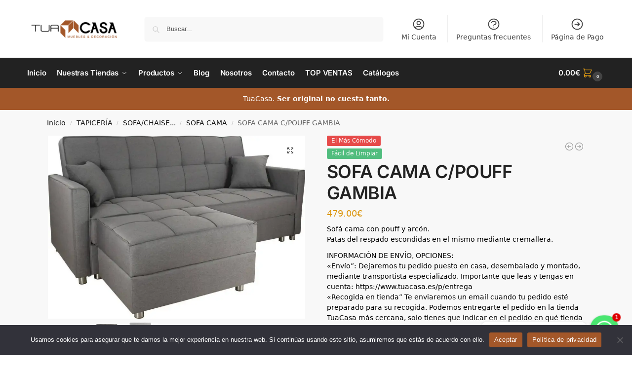

--- FILE ---
content_type: text/html; charset=utf-8
request_url: https://tuacasa.es/producto/sofa-cama-c-pouff-gambia/
body_size: 71574
content:
<!doctype html>
<html lang="es">
<head>
<meta charset="UTF-8">
<meta name="viewport" content="height=device-height, width=device-width, initial-scale=1">
<link rel="profile" href="https://gmpg.org/xfn/11">
<link rel="pingback" href="https://tuacasa.es/xmlrpc.php">

<meta name='robots' content='index, follow, max-image-preview:large, max-snippet:-1, max-video-preview:-1' />
	<style>img:is([sizes="auto" i], [sizes^="auto," i]) { contain-intrinsic-size: 3000px 1500px }</style>
	<script>window._wca = window._wca || [];</script>

<!-- Google Tag Manager by PYS -->
    <script data-cfasync="false" data-pagespeed-no-defer>
	    window.dataLayerPYS = window.dataLayerPYS || [];
	</script>
<!-- End Google Tag Manager by PYS -->
	<!-- This site is optimized with the Yoast SEO Premium plugin v21.0 (Yoast SEO v26.1.1) - https://yoast.com/wordpress/plugins/seo/ -->
	<title>SOFA CAMA C/POUFF GAMBIA | Tuacasa</title>
	<meta name="description" content="Sofá cama con pouff y arcón.Patas del respado escondidas en el mismo mediante cremallera. INFORMACIÓN DE ENVÍO, OPCIONES:``Envío”: Dejaremos tu pedido puesto en casa, desembalado y montado, mediante transportista especializado. Importante que leas y tengas en cuenta: https://www.tuacasa.es/p/entrega``Recogida en tienda” Te enviaremos un email cuando tu pedido esté preparado para su recogida. Podemos entregarte el pedido en la tienda TuaCasa más cercana, solo tienes que indicar en el pedido en qué tienda deseas recogerlo." />
	<link rel="canonical" href="https://tuacasa.es/producto/sofa-cama-c-pouff-gambia/" />
	<meta property="og:locale" content="es_ES" />
	<meta property="og:type" content="product" />
	<meta property="og:title" content="SOFA CAMA C/POUFF GAMBIA" />
	<meta property="og:description" content="Sofá cama con pouff y arcón.Patas del respado escondidas en el mismo mediante cremallera. INFORMACIÓN DE ENVÍO, OPCIONES:``Envío”: Dejaremos tu pedido puesto en casa, desembalado y montado, mediante transportista especializado. Importante que leas y tengas en cuenta: https://www.tuacasa.es/p/entrega``Recogida en tienda” Te enviaremos un email cuando tu pedido esté preparado para su recogida. Podemos entregarte el pedido en la tienda TuaCasa más cercana, solo tienes que indicar en el pedido en qué tienda deseas recogerlo." />
	<meta property="og:url" content="https://tuacasa.es/producto/sofa-cama-c-pouff-gambia/" />
	<meta property="og:site_name" content="Tuacasa" />
	<meta property="article:modified_time" content="2026-01-23T03:50:05+00:00" />
	<meta property="og:image" content="https://i0.wp.com/tuacasa.es/wp-content/uploads/2025/05/25071000000083.jpg?fit=1000%2C712&ssl=1" />
	<meta property="og:image:width" content="1000" />
	<meta property="og:image:height" content="712" />
	<meta property="og:image:type" content="image/jpeg" /><meta property="og:image" content="https://i0.wp.com/tuacasa.es/wp-content/uploads/2025/05/25071000000083-1.jpg?fit=1000%2C750&ssl=1" />
	<meta property="og:image:width" content="1000" />
	<meta property="og:image:height" content="750" />
	<meta property="og:image:type" content="image/jpeg" /><meta property="og:image" content="https://i0.wp.com/tuacasa.es/wp-content/uploads/2025/05/25071000000083-2.jpg?fit=1000%2C572&ssl=1" />
	<meta property="og:image:width" content="1000" />
	<meta property="og:image:height" content="572" />
	<meta property="og:image:type" content="image/jpeg" /><meta property="og:image" content="https://i0.wp.com/tuacasa.es/wp-content/uploads/2025/05/25071000000083-3.jpg?fit=1000%2C510&ssl=1" />
	<meta property="og:image:width" content="1000" />
	<meta property="og:image:height" content="510" />
	<meta property="og:image:type" content="image/jpeg" /><meta property="og:image" content="https://i0.wp.com/tuacasa.es/wp-content/uploads/2025/05/25071000000083-4.jpg?fit=1000%2C480&ssl=1" />
	<meta property="og:image:width" content="1000" />
	<meta property="og:image:height" content="480" />
	<meta property="og:image:type" content="image/jpeg" />
	<meta name="twitter:card" content="summary_large_image" />
	<meta name="twitter:label1" content="Disponibilidad" />
	<meta name="twitter:data1" content="Disponible" />
	<script type="application/ld+json" class="yoast-schema-graph">{"@context":"https://schema.org","@graph":[{"@type":["WebPage","ItemPage"],"@id":"https://tuacasa.es/producto/sofa-cama-c-pouff-gambia/","url":"https://tuacasa.es/producto/sofa-cama-c-pouff-gambia/","name":"SOFA CAMA C/POUFF GAMBIA | Tuacasa","isPartOf":{"@id":"https://tuacasa.es/#website"},"primaryImageOfPage":{"@id":"https://tuacasa.es/producto/sofa-cama-c-pouff-gambia/#primaryimage"},"image":{"@id":"https://tuacasa.es/producto/sofa-cama-c-pouff-gambia/#primaryimage"},"thumbnailUrl":"https://i0.wp.com/tuacasa.es/wp-content/uploads/2025/05/25071000000083.jpg?fit=1000%2C712&ssl=1","breadcrumb":{"@id":"https://tuacasa.es/producto/sofa-cama-c-pouff-gambia/#breadcrumb"},"inLanguage":"es","potentialAction":{"@type":"BuyAction","target":"https://tuacasa.es/producto/sofa-cama-c-pouff-gambia/"}},{"@type":"ImageObject","inLanguage":"es","@id":"https://tuacasa.es/producto/sofa-cama-c-pouff-gambia/#primaryimage","url":"https://i0.wp.com/tuacasa.es/wp-content/uploads/2025/05/25071000000083.jpg?fit=1000%2C712&ssl=1","contentUrl":"https://i0.wp.com/tuacasa.es/wp-content/uploads/2025/05/25071000000083.jpg?fit=1000%2C712&ssl=1","width":1000,"height":712,"caption":"SOFA CAMA C/POUFF GAMBIA"},{"@type":"BreadcrumbList","@id":"https://tuacasa.es/producto/sofa-cama-c-pouff-gambia/#breadcrumb","itemListElement":[{"@type":"ListItem","position":1,"name":"Home","item":"https://tuacasa.es/"},{"@type":"ListItem","position":2,"name":"Tienda","item":"https://tuacasa.es/tienda/"},{"@type":"ListItem","position":3,"name":"TAPICERÍA","item":"https://tuacasa.es/categoria-producto/tapiceria/"},{"@type":"ListItem","position":4,"name":"SOFA/CHAISE...","item":"https://tuacasa.es/categoria-producto/tapiceria/sofa-chaise/"},{"@type":"ListItem","position":5,"name":"SOFA CAMA","item":"https://tuacasa.es/categoria-producto/tapiceria/sofa-chaise/sofa-cama/"},{"@type":"ListItem","position":6,"name":"SOFA CAMA C/POUFF GAMBIA"}]},{"@type":"WebSite","@id":"https://tuacasa.es/#website","url":"https://tuacasa.es/","name":"Tuacasa","description":"Tiendas de Muebles y Decoración","publisher":{"@id":"https://tuacasa.es/#organization"},"potentialAction":[{"@type":"SearchAction","target":{"@type":"EntryPoint","urlTemplate":"https://tuacasa.es/?s={search_term_string}"},"query-input":{"@type":"PropertyValueSpecification","valueRequired":true,"valueName":"search_term_string"}}],"inLanguage":"es"},{"@type":"Organization","@id":"https://tuacasa.es/#organization","name":"Tuacasa","url":"https://tuacasa.es/","logo":{"@type":"ImageObject","inLanguage":"es","@id":"https://tuacasa.es/#/schema/logo/image/","url":"https://i0.wp.com/tuacasa.es/wp-content/uploads/2023/04/logo-1660911623.png?fit=200%2C40&ssl=1","contentUrl":"https://i0.wp.com/tuacasa.es/wp-content/uploads/2023/04/logo-1660911623.png?fit=200%2C40&ssl=1","width":200,"height":40,"caption":"Tuacasa"},"image":{"@id":"https://tuacasa.es/#/schema/logo/image/"},"sameAs":["https://www.facebook.com/tuacasa.es","https://www.instagram.com/tuacasa.es","https://www.youtube.com/channel/UCmOSg0NogxQyC5MZaehfWGQ"],"publishingPrinciples":"https://tuacasa.es/privacy-policy-2/","ownershipFundingInfo":"https://tuacasa.es/privacy-policy-2/","actionableFeedbackPolicy":"https://tuacasa.es/privacy-policy-2/","correctionsPolicy":"https://tuacasa.es/terms-and-conditions/","ethicsPolicy":"https://tuacasa.es/disclaimer/","diversityPolicy":"https://tuacasa.es/terms-and-conditions/","diversityStaffingReport":"https://tuacasa.es/disclaimer/"}]}</script>
	<meta property="og:availability" content="instock" />
	<meta property="product:availability" content="instock" />
	<meta property="product:retailer_item_id" content="25071000000083" />
	<meta property="product:condition" content="new" />
	<!-- / Yoast SEO Premium plugin. -->


<script type='application/javascript'  id='pys-version-script'>console.log('PixelYourSite Free version 11.1.2');</script>
<link rel='dns-prefetch' href='//stats.wp.com' />
<link rel='dns-prefetch' href='//www.googletagmanager.com' />
<link rel='dns-prefetch' href='//fonts.googleapis.com' />
<link rel='dns-prefetch' href='//use.fontawesome.com' />
<link rel='preconnect' href='//i0.wp.com' />
<link rel='preconnect' href='//c0.wp.com' />
<link rel="alternate" type="application/rss+xml" title="Tuacasa &raquo; Feed" href="https://tuacasa.es/feed/" />
<link rel="alternate" type="application/rss+xml" title="Tuacasa &raquo; Feed de los comentarios" href="https://tuacasa.es/comments/feed/" />
<link rel="alternate" type="application/rss+xml" title="Tuacasa &raquo; Comentario SOFA CAMA C/POUFF GAMBIA del feed" href="https://tuacasa.es/producto/sofa-cama-c-pouff-gambia/feed/" />
<style type="text/css">
@keyframes cgkit-loading { 0% { background-position: 100% 50%; } 100% { background-position: 0 50%; } }
body ul.products li.product.cgkit-swatch-loading .woocommerce-image__wrapper,
body ul.products li.product.cgkit-swatch-loading .woocommerce-card__header > * { color: transparent !important; background: linear-gradient(100deg, #ececec 30%, #f5f5f5 50%, #ececec 70%); border-radius: 5px; background-size: 400%; animation: cgkit-loading 1.2s ease-in-out infinite; }
body ul.products li.product.cgkit-swatch-loading .woocommerce-image__wrapper > *,
body ul.products li.product.cgkit-swatch-loading .woocommerce-card__header > * > * { visibility: hidden; }
ul.products li.product.cgkit-swatch-loading .woocommerce-card__header .product__categories,
ul.products li.product.cgkit-swatch-loading .woocommerce-card__header .woocommerce-loop-product__title,
ul.products li.product.cgkit-swatch-loading .woocommerce-card__header .price { display: table; width: auto;  }
ul.products li.product.cgkit-swatch-loading .woocommerce-card__header .star-rating:before { visibility: hidden; }
</style>
	<style>*,::before,::after{box-sizing:border-box}html{font-family:system-ui,'Segoe UI',Roboto,Helvetica,Arial,sans-serif,'Apple Color Emoji','Segoe UI Emoji';line-height:1.5;-webkit-text-size-adjust:100%;-moz-tab-size:4;-o-tab-size:4;tab-size:4}body{margin:0}hr{height:0;color:inherit}strong{font-weight:bolder}button,select{text-transform:none}button,[type='button'],[type='submit']{-webkit-appearance:button}::-moz-focus-inner{border-style:none;padding:0}:-moz-focusring{outline:1px dotted ButtonText}:-moz-ui-invalid{box-shadow:none}::-webkit-inner-spin-button,::-webkit-outer-spin-button{height:auto}[type='search']{-webkit-appearance:textfield;outline-offset:-2px}::-webkit-search-decoration{-webkit-appearance:none}::-webkit-file-upload-button{-webkit-appearance:button;font:inherit}html{-webkit-text-size-adjust:100%;-moz-text-size-adjust:100%;text-size-adjust:100%;overflow-wrap:break-word;scrollbar-gutter:stable}img{display:block;vertical-align:middle}img{display:block;max-width:100%;height:auto}h1{text-wrap:pretty}a,button,input{touch-action:manipulation}body,button,input{-webkit-font-smoothing:antialiased;-moz-osx-font-smoothing:grayscale}h1,hr,figure,p{margin:0}ul{list-style:none;margin:0;padding:0}button::-moz-focus-inner,input::-moz-focus-inner{padding:0;border:0}button{-webkit-appearance:button;background-color:transparent;background-image:none}@media (prefers-reduced-motion:reduce){*,::before,::after{animation-delay:-1ms!important;animation-duration:1ms!important;animation-iteration-count:1!important;background-attachment:initial!important;scroll-behavior:auto!important}}mark{background-color:transparent}figure,header,nav{display:block}a{color:#2c2d33;background-color:transparent;text-decoration:none}a,button,input{touch-action:manipulation}mark{color:#000;background:#ff0}img{max-width:100%;height:auto;border:0;border-radius:0}svg:not(:root){overflow:hidden}figure{margin:0}input[type=search]::-webkit-search-cancel-button,input[type=search]::-webkit-search-decoration{-webkit-appearance:none}ul{padding:0}p{margin:0 0 1.21575rem}ul{margin:0 0 1.41575em 20px}ul{list-style:disc}strong{font-weight:600}ins,mark{background:0 0;font-weight:400;text-decoration:none}select{max-width:100%}button,input,select{vertical-align:baseline}button{border:none}select{width:100%;padding:0 40px 0 0.7em;padding-right:40px;background:url("data:image/svg+xml;charset=utf8,%3Csvg width='1792' height='1792' xmlns='http://www.w3.org/2000/svg'%3E%3Cg%3E%3Ctitle%3Ebackground%3C/title%3E%3Crect fill='none' id='canvas_background' height='402' width='582' y='-1' x='-1'/%3E%3C/g%3E%3Cg%3E%3Ctitle%3ELayer 1%3C/title%3E%3Cpath fill='%23888' id='svg_1' d='m1408,704q0,26 -19,45l-448,448q-19,19 -45,19t-45,-19l-448,-448q-19,-19 -19,-45t19,-45t45,-19l896,0q26,0 45,19t19,45z'/%3E%3C/g%3E%3C/svg%3E") calc(100% - 12px) 12px no-repeat;margin:0;background-size:15px 15px;-webkit-appearance:none;-moz-appearance:none;appearance:none;outline:0;border:1px solid #d2d6dc;border-radius:0.3rem;box-shadow:0 1px 2px 0 rgba(0,0,0,0.05);height:40px}@media all and (-ms-high-contrast:none),(-ms-high-contrast:active){select{padding-right:0;background-image:none}}.button{display:inline-block;padding:0.8180469716em 1.41575em;border:0;border-color:#43454b;border-radius:4px;font-size:clamp(0.875rem,0.8115rem + 0.2033vw,0.9375rem);outline:0;background:0 0;background-color:#43454b;font-weight:600;text-shadow:none;text-decoration:none;-webkit-appearance:none}input[type="search"]{outline:0;margin-bottom:0;border:1px solid #d2d6dc;border-radius:0.3rem;box-shadow:0 1px 2px 0 rgba(0,0,0,0.05);height:40px;padding:0 0.7em}input[type="search"]{padding-left:43px}input[type="search"]::-webkit-search-decoration{-webkit-appearance:none}input[type="search"]::-moz-placeholder{color:#555}.site-search input[type="search"]{border:0;background:#f8f8f8;border:1px solid #f8f8f8}.site-search form:before{left:15px;top:50%;margin-top:-7px;width:16px;height:16px}.woocommerce-product-search:before{width:18px;height:18px;content:"";display:inline-block;position:absolute;z-index:1;top:0.7em;left:0.8em;background-color:#ccc;-webkit-mask-image:url("data:image/svg+xml;charset=utf8,%3Csvg width='24' height='24' viewBox='0 0 24 24' fill='none' xmlns='http://www.w3.org/2000/svg'%3E%3Cpath d='M21 21L15 15M17 10C17 13.866 13.866 17 10 17C6.13401 17 3 13.866 3 10C3 6.13401 6.13401 3 10 3C13.866 3 17 6.13401 17 10Z' stroke='%234A5568' stroke-width='2' stroke-linecap='round' stroke-linejoin='round'/%3E%3C/svg%3E");mask-image:url("data:image/svg+xml;charset=utf8,%3Csvg width='24' height='24' viewBox='0 0 24 24' fill='none' xmlns='http://www.w3.org/2000/svg'%3E%3Cpath d='M21 21L15 15M17 10C17 13.866 13.866 17 10 17C6.13401 17 3 13.866 3 10C3 6.13401 6.13401 3 10 3C13.866 3 17 6.13401 17 10Z' stroke='%234A5568' stroke-width='2' stroke-linecap='round' stroke-linejoin='round'/%3E%3C/svg%3E");-webkit-mask-position:center;mask-position:center;-webkit-mask-repeat:no-repeat;mask-repeat:no-repeat;-webkit-mask-size:contain;mask-size:contain}hr{height:0;margin-top:38px;margin-bottom:38px;border:0;border-top:1px solid #e9e9e9}h1{margin:0 0 1rem}.alignright{display:inline;margin-top:5px}.alignright{float:right;margin-left:2.5em}.aligncenter{display:block;clear:both;margin:0 auto}@media (max-width:768px){.site{font-size:15px}input,select{font-size:16px}.site h1{font-size:30px;letter-spacing:-0.01em}}body.error404 h1{margin-bottom:0.5rem}@media (min-width:993px){.site-header .col-full{display:flex;flex-wrap:wrap;align-items:center}.site-header{position:relative;z-index:20}.site-header .site-branding{line-height:1}.site-header .custom-logo-link img{width:auto}.site-header .site-search{margin-left:3em;flex-grow:1}.site-search input{padding-top:1.45rem;padding-bottom:1.45rem}.site-header .widget{margin-bottom:0}.site-branding a{color:#111;font-weight:bold}.site-branding p{margin-top:5px;margin-bottom:0;color:#555;font-size:12px}.site-branding .site-description{display:block;margin-top:0.35rem;font-size:0.755em}.main-header{display:flex}}@media (max-width:1060px) and (min-width:993px){body:not(.header-4):not(.header-5) .site-header .site-search{width:100px}}@media (max-width:992px){.main-header{position:relative}.site-branding{display:flex;flex-direction:column;width:100%;height:70px;justify-content:center;align-items:center;text-align:center}.site-header .custom-logo-link img{width:auto}.site-branding p{margin:5px 0 -3px 0;font-size:11px;line-height:1.22;display:none}.site-header .shoptimizer-cart a.cart-contents .amount{display:none}.site-branding button.menu-toggle{position:absolute;left:15px;width:60px;height:30px;padding:0;background-color:transparent;display:block}.menu-toggle .bar{display:block;position:absolute;top:calc(50% - 1px);z-index:0;width:22px;height:2px;opacity:1;background-color:#222;transform:rotate(0deg)}.menu-toggle .bar:nth-child(1){margin-top:-7px}.menu-toggle .bar:nth-child(2){margin-top:-1px}.menu-toggle .bar:nth-child(3){margin-top:5px}.menu-toggle .bar-text{position:absolute;top:0;left:0;margin-top:8px;margin-left:28px;font-size:10px;font-weight:600;letter-spacing:0.03em}.site-header .site-header-cart{position:absolute;z-index:2;right:15px}body:not(.mobile-toggled).sticky-m .site-header{position:sticky;z-index:9;top:0;box-shadow:0 1px 15px rgba(0,0,0,0.08)}}@media (max-width:480px){.site .site-branding p{max-width:240px;line-height:1.2}}footer.copyright .widget:last-child img{width:auto;height:28.5px;margin:0}@media (max-width:992px){footer.copyright .widget:last-child img{display:block;float:none}}@media (min-width:993px){.col-full{box-sizing:content-box;margin-right:auto;margin-left:auto;max-width:1170px;padding-right:2.617924em;padding-left:2.617924em}.col-full:after{display:block;clear:both;content:""}}@media (max-width:992px){.col-full{padding-right:1em;padding-left:1em}}.site-content{position:relative}@media (min-width:993px){.site-content:after{display:block;visibility:hidden;position:absolute;z-index:5;top:0;left:0;width:100%;height:100%;opacity:0;background:rgba(0,0,0,0.7);content:""}}@media (max-width:992px){.mobile-overlay{visibility:hidden;position:fixed;z-index:101;top:0;left:0;width:100%;height:100%;opacity:0;background:rgba(0,0,0,0.65);background:rgba(52,53,55,0.4);content:""}.close-drawer{color:#fff}}ul.products{display:flex;flex-wrap:wrap;width:calc(100% + 30px);margin-left:-15px;margin-bottom:0;clear:both}ul.products li.product{position:relative;padding-right:15px;padding-left:15px;list-style:none}@media (min-width:993px){body:not(.static-cta-buttons) ul.products li.product{align-self:flex-start}}@media (min-width:993px){ul.products li.product:not(.product-category){padding-bottom:40px}ul.products.columns-3 li.product{float:left;width:33.3053%}}@media (max-width:992px){ul.products{display:grid;grid-template-columns:repeat(2,minmax(10px,1fr));-moz-column-gap:20px;column-gap:20px;row-gap:30px;width:100%;margin-left:0}ul.products li.product{display:flex;flex-direction:column;height:100%;width:100%;padding:0;margin-bottom:0}ul.products li.product .button{margin-top:auto}}.header-widget-region{position:relative;color:#fff;background-color:#dc9814;text-align:center}.header-widget-region .widget{margin:0;padding:1em 0}.header-widget-region .widget p{margin:0;font-size:clamp(0.75rem,0.5938rem + 0.5vw,0.875rem)}@media (max-width:768px){.header-widget-region .widget{padding:0.6em 0;font-size:clamp(0.8125rem,0.749rem + 0.2033vw,0.875rem)}}.woocommerce-breadcrumb{padding-top:0.75rem;padding-bottom:0.75rem;font-size:clamp(0.75rem,0.6547rem + 0.3049vw,0.84375rem);white-space:nowrap;text-overflow:ellipsis;overflow:hidden;color:#666}@media (min-width:993px){.woocommerce-breadcrumb{padding-top:1rem;padding-bottom:1rem}}.woocommerce-breadcrumb a{color:#111}.woocommerce-breadcrumb a:first-of-type:before{display:none}.woocommerce-breadcrumb .breadcrumb-separator{display:inline-block;position:relative;top:-1px;padding:0 0.8em;opacity:0.4;font-size:0.8em}.ajax_add_to_cart.add_to_cart_button:after{position:absolute;top:50%;left:50%;margin-top:-9px;margin-left:-9px;opacity:0;content:"";display:inline-block;width:18px;height:18px;border:1px solid rgba(255,255,255,0.3);border-left-color:#fff;border-radius:50%;vertical-align:middle}@media (max-width:992px){ul.products li.product .button{opacity:1}}@media (min-width:993px){.site-header-cart{line-height:60px;margin-left:auto}.shoptimizer-cart .cart-contents{padding:0;color:#fff}.shoptimizer-cart a.cart-contents .count{position:relative}.site-header .site-header-cart{display:none;width:auto}}.shoptimizer-cart .cart-contents .count{opacity:1;font-size:0.8em}.shoptimizer-cart .cart-contents:after{margin-left:10px}.shoptimizer-cart a.cart-contents .count{display:inline-block;position:relative;width:auto;min-width:28px;height:28px;margin-left:5px;padding:3px;border:1px solid #dc9814;border-bottom-right-radius:3px;border-bottom-left-radius:3px;color:#dc9814;font-size:12px;line-height:22px;text-align:center;letter-spacing:-0.7px}.shoptimizer-cart a.cart-contents .count:after{position:absolute;bottom:90%;left:50%;width:10px;height:6px;margin-bottom:1px;margin-left:-6px;border:1px solid #dc9814;border-bottom:0;border-top-left-radius:99px;border-top-right-radius:99px;content:""}.shoptimizer-cart .cart-contents{display:block;text-decoration:none}.shoptimizer-mini-cart-wrap{overflow:hidden;position:fixed;z-index:102;top:0;right:-420px;left:auto;width:420px;height:100%;background-color:#fff;outline:none}@media (max-width:480px){.shoptimizer-mini-cart-wrap{width:100%;right:-100%}}#ajax-loading{position:absolute;z-index:100;top:0px;left:0px;width:100%;height:100%;background-color:rgba(255,255,255,0.5)}.shoptimizer-loader{display:flex;align-items:center;justify-content:center;width:100%;height:100%}.spinner{width:38px;height:38px;border:1px solid #ccc;border-bottom-color:#111;border-radius:50%;display:inline-block;box-sizing:border-box;animation:rotation 0.8s linear infinite}.cart-drawer-heading{position:absolute;margin:12px 20px;font-size:17px;font-weight:600;color:#111}.shoptimizer-mini-cart-wrap .close-drawer{display:block;position:absolute;top:12.5px;right:16px;width:26px;height:26px;color:#111;padding:0;background:none}.shoptimizer-mini-cart-wrap .close-drawer span{display:flex;width:26px;height:26px}.shoptimizer-mini-cart-wrap .widget_shopping_cart{display:flex;overflow-x:hidden;overflow-y:auto;position:relative;z-index:10;top:auto;left:auto;height:calc(100% - 50px);margin:0;margin-top:50px;padding:0px 20px 0 20px;background:#fff}.shoptimizer-mini-cart-wrap .widget_shopping_cart_content{display:flex;flex-direction:column;width:100%}@media (min-width:993px){body:not(.header-4) .col-full-nav .site-search,.mobile-menu.close-drawer,.menu-toggle,.mobile-extra{display:none}.logo-mark,.logo-mark img{display:inline-block;position:absolute}.menu-primary-menu-container{margin-left:0}.logo-mark{float:left;overflow:hidden;width:0;margin-right:0}.logo-mark img{position:relative;top:-1px;vertical-align:middle}.col-full-nav{width:100%;border-top:1px solid transparent}.shoptimizer-primary-navigation{display:flex}body:not(.header-4).sticky-d .col-full-nav{position:sticky;z-index:10;top:0}.main-navigation ul{margin:0}.main-navigation ul li{display:inline-block}.main-navigation ul li.menu-item>a{display:block}.menu-primary-menu-container>ul>li>a span{position:relative}.menu-primary-menu-container>ul>li>a{padding-right:0.55em;padding-left:0.55em}.menu-primary-menu-container>ul>li:first-child>a{padding-left:0}.main-navigation ul.menu>li.menu-item-has-children{position:relative;text-align:left}.menu-primary-menu-container>ul>li>a span:before{display:block;position:absolute;top:calc(100% + 2px);left:0;width:100%;border-bottom:1px solid #ccc;content:"";transform:scale(0,1);transform-origin:right center}.menu-primary-menu-container>ul>li.menu-item-has-children>a:after{display:inline-block;position:relative;top:1px;margin-left:6px;width:12px;height:12px;content:"";background-color:#fff}.menu-primary-menu-container>ul>li.menu-button>a span{padding:6px 16px;border-radius:30px;color:#fff;background:#444;font-size:13px;font-weight:bold}.menu-primary-menu-container>ul>li.menu-button>a{position:relative;top:-1px}.menu-primary-menu-container>ul>li.menu-button>a span:before{display:none}.main-navigation ul ul{position:absolute}.main-navigation ul.menu>li:not(.full-width)>.sub-menu-wrapper{visibility:hidden;position:absolute;right:0;left:0;opacity:0;transform:scale(0.8)}.main-navigation ul.menu>li:not(.full-width) ul.sub-menu{padding:20px 12px;box-shadow:0 1px 15px rgba(0,0,0,0.08);line-height:1.4;margin:0;width:200px;box-sizing:content-box}.main-navigation ul.menu>li:not(.full-width) a.sub-menu-link{padding:0.3em 0.8em}.main-navigation ul ul li{display:block;position:relative}.main-navigation ul.menu>li:not(.full-width) ul li .sub-menu-wrapper{visibility:hidden;position:absolute;z-index:1;top:-20px;left:220px;opacity:0}.main-navigation ul.menu>li:not(.full-width) ul li.menu-item-has-children>a:after{position:absolute;top:0px;display:inline-block;right:15px;width:13px;height:13px;content:"";background-color:#111;transform:translateX(50%) translateY(50%)}.main-navigation ul li a span strong{color:#fff;background-color:#222;font-size:9px;height:16px;line-height:16px;padding:0px 6px;display:inline-flex;margin-left:7px;position:absolute;top:2.5px;border-radius:3px}.main-navigation ul.menu li.full-width>.sub-menu-wrapper{position:absolute;visibility:hidden;left:0;width:100%;opacity:0;background:#fff;border-top:1px solid #eee}.main-navigation ul.menu li.full-width ul li>.sub-menu-wrapper{position:relative;top:auto;right:auto}.main-navigation ul.menu li.full-width{position:inherit}.main-navigation ul li.full-width .container{max-width:1170px;margin:0 auto;padding:0}.main-navigation ul li.full-width ul{position:inherit}.main-navigation ul li.full-width ul.products{display:block}.main-navigation ul li.full-width>.sub-menu-wrapper>.container>ul.sub-menu{display:flex;justify-content:center;width:100%;padding:40px 0}.main-navigation ul li.full-width>.sub-menu-wrapper>.container>ul.sub-menu>li{display:inline-block;vertical-align:top;float:none;width:23%;padding-right:25px;padding-left:25px;border-left:1px solid #eee;-moz-column-break-inside:avoid;break-inside:avoid}.main-navigation ul li.full-width>.sub-menu-wrapper>.container>ul.sub-menu>li:last-child{border-right:1px solid #eee}.main-navigation ul li.full-width>.sub-menu-wrapper>.container>ul.sub-menu ul{width:100%}.main-navigation ul.menu li.full-width>.sub-menu-wrapper li.menu-item-has-children>a,.main-navigation ul.menu li.full-width>.sub-menu-wrapper li.heading>a{margin-bottom:0.25rem}.main-navigation ul.menu li.full-width li.heading{clear:both;padding-top:15px}.main-navigation ul.menu li.full-width>.sub-menu-wrapper li{margin-bottom:0.25rem}.main-navigation ul.products li.product:not(.product-category):before{display:none}.main-navigation ul.menu li.full-width>.sub-menu-wrapper li.product:not(.product-category){padding-bottom:0}.main-navigation ul.products li.product{padding:0;width:100%}.main-navigation ul.menu li.full-width>.sub-menu-wrapper li a.button{width:100%}.main-navigation ul.menu li.full-width>.sub-menu-wrapper li a.button{position:relative}.main-navigation ul.menu ul li.menu-item-image span{font-size:0px;display:block}.main-navigation ul.menu ul li.menu-item-image img{margin-bottom:0.5rem;border-radius:4px;width:100%}.main-navigation ul.menu ul li.menu-item-image span.sub{font-size:14px;text-align:center;font-weight:600}}.secondary-navigation{display:none}@media (min-width:993px){.secondary-navigation{display:block;float:right;margin-left:auto;padding-left:1.2em}.secondary-navigation .menu{margin-right:-15px}.secondary-navigation ul{margin:0}.secondary-navigation ul li{display:inline-block;position:relative}.secondary-navigation ul li a{position:relative;display:block;padding:0.7em 0.875em 0;color:#111;font-size:14px}.secondary-navigation .menu li:not(.ri) a{padding-top:35px}.secondary-navigation .icon-wrapper{position:absolute;top:0px;left:50%;top:5px;transform:translate(-50%,0%)}.secondary-navigation .icon-wrapper svg{width:28px;height:28px}.secondary-navigation .icon-wrapper svg path{stroke-width:1.5px}.secondary-navigation .menu-item{padding:0 5px;border-left:1px solid #eee}.secondary-navigation .menu-item:first-child{border:0}}@media (max-width:992px){.col-full-nav .logo-mark,.col-full-nav .site-header-cart{display:none}.col-full-nav .shoptimizer-primary-navigation.col-full{padding:0}.main-navigation{padding-top:1rem}.main-navigation ul{list-style:none;margin:0}.main-navigation ul li{position:relative}.menu-primary-menu-container>ul>li>a{display:block;padding:0.35rem 0}.main-navigation ul.menu ul li{position:relative}.main-navigation ul.menu ul li>a{padding:0.15rem 0;display:block}.main-navigation ul.menu .sub-menu-wrapper{margin-top:0.25rem;padding-bottom:1rem;padding-left:0.5rem}.main-navigation ul.menu .sub-menu-wrapper .sub-menu-wrapper{margin-top:0.25rem;padding-bottom:0.5rem;padding-left:0.5rem}.main-navigation ul.menu>li.menu-item-has-children{position:relative}.main-navigation ul.menu .sub-menu-wrapper a.cg-menu-link{width:calc(100% - 40px)}.main-navigation ul.menu li.menu-item-has-children .sub-menu-wrapper{position:fixed;left:-99999px;opacity:0;transform:translateX(-10px)}.main-navigation ul.menu li.menu-item-has-children:not(.dropdown-open) .sub-menu-wrapper{display:block}.main-navigation ul.menu li.menu-item-has-children.dropdown-open>.sub-menu-wrapper{position:inherit;left:auto;opacity:1;transform:translateX(0)}.site-search{display:none}.col-full-nav .site-search{display:block;padding-top:20px;position:relative;z-index:4}.main-navigation ul.menu li.menu-item-has-children span.caret{display:flex;position:absolute;z-index:3;top:0px;right:0;width:30px;justify-content:center;align-items:center}.main-navigation ul.menu li.menu-item-has-children li.menu-item-has-children.dropdown-open>span.caret{transform:rotate(180deg)}.main-navigation ul.menu li.menu-item-has-children span.caret:after{display:inline-flex;width:20px;height:20px;background-color:#111;content:""}.main-navigation ul.menu li.menu-item-has-children span.caret{height:35px}.main-navigation ul.menu li.menu-item-has-children li.menu-item-has-children span.caret{height:27px;opacity:0.5}.main-navigation ul.menu li.full-width>.sub-menu-wrapper li.menu-item-has-children>a+span.caret{height:24px}.main-navigation ul.menu li.full-width>.sub-menu-wrapper li.heading>a.sub-menu-link{margin-top:0.5rem}.main-navigation ul li a span strong{position:absolute;color:#fff;background-color:#222;font-size:9px;height:16px;line-height:16px;padding:0px 6px;display:inline-flex;margin-left:7px;margin-top:3.5px;border-radius:2px}.main-navigation ul.products{grid-template-columns:repeat(1,minmax(10px,1fr));padding-right:0.5rem;margin-top:1.15rem;margin-bottom:1.5rem}.main-navigation ul.products li.product .button{margin-top:0;opacity:1}.main-navigation ul.menu ul li.menu-item-image{margin-top:0.5rem;margin-bottom:1rem}.main-navigation ul.menu .sub-menu-wrapper li.menu-item-image a.cg-menu-link{width:100%;padding-right:0.5rem}.main-navigation ul.menu ul li.menu-item-image span{font-size:0px;display:block}.main-navigation ul.menu ul li.menu-item-image img{margin-bottom:0.5rem;border-radius:4px;width:100%}.main-navigation ul.menu ul li.menu-item-image span.sub{font-size:13px;text-align:center;font-weight:600}.mobile-extra{padding:1rem 0 2rem 0}.mobile-extra .widget{margin-bottom:0}.mobile-extra .heading{margin-top:0;margin-bottom:0.25rem;padding:1rem 0 0 0;opacity:0.6;font-size:11px;letter-spacing:1px;text-transform:uppercase;font-weight:normal}.mobile-extra ul,.mobile-extra .widget p{margin:0;padding:0}.mobile-extra ul li{margin-bottom:0.35rem}.mobile-extra a{font-size:14px}.mobile-extra .review{text-align:center;border-top:1px solid #e2e2e2;padding-top:30px;font-size:14px;line-height:1.5;margin:30px 0 0 0}.mobile-extra .review::before{display:block;font-size:12px;letter-spacing:3px;content:"\2605\2605\2605\2605\2605";margin-bottom:5px;color:#ee9e13}.mobile-extra .review strong{display:block;margin-top:0.5rem;font-size:11px;letter-spacing:1px;text-transform:uppercase}.mobile-extra .review .button{margin-top:20px;display:block;font-weight:bold;color:#fff}.col-full-nav{position:fixed;z-index:102;padding:0 15px;top:0;bottom:0;height:100%;left:-300px;width:300px;min-height:100vh;min-height:-moz-available;min-height:fill-available;min-height:-webkit-fill-available;max-height:100vh;overflow-y:auto;overflow-x:hidden;background:#fff;overscroll-behavior:contain;-webkit-overflow-scrolling:touch;box-shadow:0 0 10 rgba(0,0,0,0.15)}.mobile-menu.close-drawer{visibility:hidden;position:fixed;z-index:999;top:40px;left:310px;padding:0;opacity:0}}@media (min-width:993px){ul.products li.product:not(.product-category):before{visibility:hidden;position:absolute;left:0;opacity:0;background-color:#fff;box-shadow:0 0 10px rgba(0,0,0,0.1);content:"";width:calc(100% + 0px);height:calc(100% + 30px);margin-top:-15px;margin-left:0}}ul.products li.product img{display:block;width:100%;margin:0}.woocommerce-image__wrapper{position:relative;width:100%}.woocommerce-image__wrapper .gallery-image{position:absolute;z-index:-10;top:0;left:0;opacity:0}.woocommerce-card__header{clear:both;padding-top:0.75rem}.woocommerce-card__header *{position:relative}@media (max-width:992px){li.product:not(.product-category) .woocommerce-card__header{display:flex;flex-direction:column;flex:1}}li.product p.product__categories,li.menu-item-product p.product__categories{position:relative;margin-bottom:0.25rem;-webkit-font-smoothing:antialiased;color:#444;line-height:1.4;font-size:clamp(0.625rem,0.5615rem + 0.2033vw,0.6875rem);letter-spacing:0.7px;text-transform:uppercase;margin-bottom:0}li.product p.product__categories a,li.menu-item-product p.product__categories a{color:#444}ul.products li.product.product-category h2 mark{display:none}ul.products li.product .woocommerce-loop-product__title{padding-top:0.25rem;padding-bottom:0.25rem}ul.products li.product .woocommerce-LoopProduct-link{display:block;color:#2c2d33;-webkit-backface-visibility:hidden}@media (max-width:770px){.m-grid-2 ul.products li.product .woocommerce-loop-product__title{font-size:clamp(0.8125rem,0.749rem + 0.2033vw,0.875rem)}}ul.products li.product .price{display:block;margin-bottom:0.75rem;color:#111;font-size:clamp(0.75rem,0.623rem + 0.4065vw,0.875rem)}.price del{color:#72767c;margin-right:0.25rem;font-size:0.85em;font-weight:normal}ul.products li.product .price ins{font-weight:bold}ul.products li.product .button{display:block;position:absolute;z-index:1;bottom:0;width:calc(100% - 30px);height:40px;padding:0;border-radius:4px;opacity:0;font-size:clamp(0.75rem,0.623rem + 0.4065vw,0.875rem);font-weight:600;line-height:40px;text-align:center}@media (max-width:992px){ul.products li.product .button,ul.products li.product .add_to_cart_button{position:relative;width:100%;opacity:1}}@media (max-width:770px){ul.products li.product .button{padding:8px 12px;height:auto;line-height:inherit}}ul.products li.product .product-label{display:flex;flex-flow:row wrap;justify-content:center}.product-label{position:absolute;z-index:1;top:-5px;left:5px;min-width:46px;max-width:50%;min-height:46px;align-items:center;padding:5px 7px;border-radius:35px;color:#fff;background-color:#3bb54a;font-size:12px;letter-spacing:0.4px;text-transform:uppercase;word-break:break-all}.product-label.type-bubble{top:10px;left:10px;z-index:1;min-width:inherit;min-height:inherit;font-size:11px;border-radius:3px;padding:3px 6px;line-height:15px}@media (max-width:992px){.woocommerce-image__wrapper .gallery-image{position:relative;opacity:1;z-index:inherit}.shoptimizer-plp-carousel-container{display:flex;width:100%;height:100%;overflow-x:scroll;scroll-snap-type:x mandatory;-webkit-overflow-scrolling:touch;scroll-behavior:smooth;scrollbar-width:none}.shoptimizer-plp-carousel-container .shoptimizer-plp-image-wrapper{display:flex;width:calc(200%)}.shoptimizer-plp-carousel-container img{width:100%;height:100%;scroll-snap-align:center;-o-object-fit:cover;object-fit:cover;flex-shrink:0}.woocommerce-image__wrapper .shoptimizer-plp-carousel--pagination{display:none}.shoptimizer-plp-carousel--pagination{position:absolute;bottom:5px;left:50%;transform:translateX(-50%);display:flex;justify-content:center;align-items:center}.shoptimizer-plp-carousel--dot{height:6px;width:6px;margin:0 2px;background-color:#fff;border:1px solid #111;border-radius:50%;display:inline-block}.shoptimizer-plp-carousel--dot.active{background-color:#111}}.col-full.topbar-wrapper{max-width:100%;border-bottom:1px solid #eee}.top-bar form{margin:0}.top-bar select{font-size:13px;height:26px;background-size:12px 12px;background-position:calc(100% - 7px)}.top-bar .col-full{display:flex;padding:0;align-items:center}.top-bar p{margin:0}.top-bar-left{display:flex;flex:1}.top-bar-center{display:flex;justify-content:center;max-width:45%;text-align:center}.top-bar-right{flex:1;display:flex;justify-content:flex-end}@media (max-width:992px){.topbar-wrapper .top-bar{padding:0.6rem 0;font-size:clamp(0.75rem,0.623rem + 0.4065vw,0.875rem)}.top-bar{border-bottom:none}.top-bar select{font-size:13px}.top-bar .col-full{padding:0}}@media (max-width:768px){.col-full.topbar-wrapper.hide-on-mobile{display:none}.top-bar .col-full,.top-bar-left,.top-bar-center,.top-bar-right{display:block;text-align:center;max-width:100%}.top-bar select{margin-top:5px;width:100%}}.widget ul{margin-bottom:0;margin-left:0;list-style:none}.widget li{margin-bottom:0.4em;font-size:14px;line-height:1.45}.widget_product_search form{position:relative}.widget_product_search input{width:100%}.widget_product_search form button[type="submit"]{clip:rect(1px 1px 1px 1px);position:absolute!important;right:0px}.widget p{margin-bottom:1em;font-size:14px;line-height:1.5}.widget p:last-child{margin-bottom:0}@keyframes rotation{0%{transform:rotate(0deg)}100%{transform:rotate(360deg)}}.menu-primary-menu-container>ul>li.menu-item-has-children>a:after,.main-navigation ul.menu li.menu-item-has-children span.caret:after{-webkit-mask-image:url("data:image/svg+xml;charset=utf8,%3Csvg width='24' height='24' viewBox='0 0 24 24' fill='none' xmlns='http://www.w3.org/2000/svg'%3E%3Cpath d='M19 9L12 16L5 9' stroke='%234A5568' stroke-width='2' stroke-linecap='round' stroke-linejoin='round'/%3E%3C/svg%3E");mask-image:url("data:image/svg+xml;charset=utf8,%3Csvg width='24' height='24' viewBox='0 0 24 24' fill='none' xmlns='http://www.w3.org/2000/svg'%3E%3Cpath d='M19 9L12 16L5 9' stroke='%234A5568' stroke-width='2' stroke-linecap='round' stroke-linejoin='round'/%3E%3C/svg%3E")}.main-navigation ul.menu>li:not(.full-width) ul li.menu-item-has-children>a:after{-webkit-mask-image:url("data:image/svg+xml;charset=utf8,%3Csvg width='24' height='24' viewBox='0 0 24 24' fill='none' xmlns='http://www.w3.org/2000/svg'%3E%3Cpath d='M9 5L16 12L9 19' stroke='%234A5568' stroke-width='2' stroke-linecap='round' stroke-linejoin='round'/%3E%3C/svg%3E");mask-image:url("data:image/svg+xml;charset=utf8,%3Csvg width='24' height='24' viewBox='0 0 24 24' fill='none' xmlns='http://www.w3.org/2000/svg'%3E%3Cpath d='M9 5L16 12L9 19' stroke='%234A5568' stroke-width='2' stroke-linecap='round' stroke-linejoin='round'/%3E%3C/svg%3E")}.menu-primary-menu-container>ul>li.menu-item-has-children>a:after,.main-navigation ul.menu>li:not(.full-width) ul li.menu-item-has-children>a:after,.main-navigation ul.menu li.menu-item-has-children span.caret:after{-webkit-mask-position:center;mask-position:center;-webkit-mask-repeat:no-repeat;mask-repeat:no-repeat;-webkit-mask-size:contain;mask-size:contain}.sr-only,.screen-reader-text{position:absolute;visibility:hidden;width:1px;height:1px;padding:0;margin:-1px;overflow:hidden;clip:rect(0,0,0,0);white-space:nowrap;border-width:0}@media (max-width:992px){.hide-on-mobile{display:none!important}}</style><script type="text/javascript">
/* <![CDATA[ */
window._wpemojiSettings = {"baseUrl":"https:\/\/s.w.org\/images\/core\/emoji\/16.0.1\/72x72\/","ext":".png","svgUrl":"https:\/\/s.w.org\/images\/core\/emoji\/16.0.1\/svg\/","svgExt":".svg","source":{"concatemoji":"https:\/\/tuacasa.es\/wp-includes\/js\/wp-emoji-release.min.js?ver=6.8.2"}};
/*! This file is auto-generated */
!function(s,n){var o,i,e;function c(e){try{var t={supportTests:e,timestamp:(new Date).valueOf()};sessionStorage.setItem(o,JSON.stringify(t))}catch(e){}}function p(e,t,n){e.clearRect(0,0,e.canvas.width,e.canvas.height),e.fillText(t,0,0);var t=new Uint32Array(e.getImageData(0,0,e.canvas.width,e.canvas.height).data),a=(e.clearRect(0,0,e.canvas.width,e.canvas.height),e.fillText(n,0,0),new Uint32Array(e.getImageData(0,0,e.canvas.width,e.canvas.height).data));return t.every(function(e,t){return e===a[t]})}function u(e,t){e.clearRect(0,0,e.canvas.width,e.canvas.height),e.fillText(t,0,0);for(var n=e.getImageData(16,16,1,1),a=0;a<n.data.length;a++)if(0!==n.data[a])return!1;return!0}function f(e,t,n,a){switch(t){case"flag":return n(e,"\ud83c\udff3\ufe0f\u200d\u26a7\ufe0f","\ud83c\udff3\ufe0f\u200b\u26a7\ufe0f")?!1:!n(e,"\ud83c\udde8\ud83c\uddf6","\ud83c\udde8\u200b\ud83c\uddf6")&&!n(e,"\ud83c\udff4\udb40\udc67\udb40\udc62\udb40\udc65\udb40\udc6e\udb40\udc67\udb40\udc7f","\ud83c\udff4\u200b\udb40\udc67\u200b\udb40\udc62\u200b\udb40\udc65\u200b\udb40\udc6e\u200b\udb40\udc67\u200b\udb40\udc7f");case"emoji":return!a(e,"\ud83e\udedf")}return!1}function g(e,t,n,a){var r="undefined"!=typeof WorkerGlobalScope&&self instanceof WorkerGlobalScope?new OffscreenCanvas(300,150):s.createElement("canvas"),o=r.getContext("2d",{willReadFrequently:!0}),i=(o.textBaseline="top",o.font="600 32px Arial",{});return e.forEach(function(e){i[e]=t(o,e,n,a)}),i}function t(e){var t=s.createElement("script");t.src=e,t.defer=!0,s.head.appendChild(t)}"undefined"!=typeof Promise&&(o="wpEmojiSettingsSupports",i=["flag","emoji"],n.supports={everything:!0,everythingExceptFlag:!0},e=new Promise(function(e){s.addEventListener("DOMContentLoaded",e,{once:!0})}),new Promise(function(t){var n=function(){try{var e=JSON.parse(sessionStorage.getItem(o));if("object"==typeof e&&"number"==typeof e.timestamp&&(new Date).valueOf()<e.timestamp+604800&&"object"==typeof e.supportTests)return e.supportTests}catch(e){}return null}();if(!n){if("undefined"!=typeof Worker&&"undefined"!=typeof OffscreenCanvas&&"undefined"!=typeof URL&&URL.createObjectURL&&"undefined"!=typeof Blob)try{var e="postMessage("+g.toString()+"("+[JSON.stringify(i),f.toString(),p.toString(),u.toString()].join(",")+"));",a=new Blob([e],{type:"text/javascript"}),r=new Worker(URL.createObjectURL(a),{name:"wpTestEmojiSupports"});return void(r.onmessage=function(e){c(n=e.data),r.terminate(),t(n)})}catch(e){}c(n=g(i,f,p,u))}t(n)}).then(function(e){for(var t in e)n.supports[t]=e[t],n.supports.everything=n.supports.everything&&n.supports[t],"flag"!==t&&(n.supports.everythingExceptFlag=n.supports.everythingExceptFlag&&n.supports[t]);n.supports.everythingExceptFlag=n.supports.everythingExceptFlag&&!n.supports.flag,n.DOMReady=!1,n.readyCallback=function(){n.DOMReady=!0}}).then(function(){return e}).then(function(){var e;n.supports.everything||(n.readyCallback(),(e=n.source||{}).concatemoji?t(e.concatemoji):e.wpemoji&&e.twemoji&&(t(e.twemoji),t(e.wpemoji)))}))}((window,document),window._wpemojiSettings);
/* ]]> */
</script>
<style id='wp-emoji-styles-inline-css' type='text/css'>

	img.wp-smiley, img.emoji {
		display: inline !important;
		border: none !important;
		box-shadow: none !important;
		height: 1em !important;
		width: 1em !important;
		margin: 0 0.07em !important;
		vertical-align: -0.1em !important;
		background: none !important;
		padding: 0 !important;
	}
</style>
<link rel='stylesheet' id='wp-block-library-css' href='https://c0.wp.com/c/6.8.2/wp-includes/css/dist/block-library/style.min.css' type='text/css' media='all' />
<link rel='stylesheet' id='wp-components-css' href='https://c0.wp.com/c/6.8.2/wp-includes/css/dist/components/style.min.css' type='text/css' media='all' />
<link rel='stylesheet' id='wp-preferences-css' href='https://c0.wp.com/c/6.8.2/wp-includes/css/dist/preferences/style.min.css' type='text/css' media='all' />
<link rel='stylesheet' id='wp-block-editor-css' href='https://c0.wp.com/c/6.8.2/wp-includes/css/dist/block-editor/style.min.css' type='text/css' media='all' />
<link rel='stylesheet' id='popup-maker-block-library-style-css' href='https://tuacasa.es/wp-content/plugins/popup-maker/dist/packages/block-library-style.css?ver=dbea705cfafe089d65f1' type='text/css' media='all' />
<link rel='stylesheet' id='mediaelement-css' href='https://c0.wp.com/c/6.8.2/wp-includes/js/mediaelement/mediaelementplayer-legacy.min.css' type='text/css' media='all' />
<link rel='stylesheet' id='wp-mediaelement-css' href='https://c0.wp.com/c/6.8.2/wp-includes/js/mediaelement/wp-mediaelement.min.css' type='text/css' media='all' />
<style id='jetpack-sharing-buttons-style-inline-css' type='text/css'>
.jetpack-sharing-buttons__services-list{display:flex;flex-direction:row;flex-wrap:wrap;gap:0;list-style-type:none;margin:5px;padding:0}.jetpack-sharing-buttons__services-list.has-small-icon-size{font-size:12px}.jetpack-sharing-buttons__services-list.has-normal-icon-size{font-size:16px}.jetpack-sharing-buttons__services-list.has-large-icon-size{font-size:24px}.jetpack-sharing-buttons__services-list.has-huge-icon-size{font-size:36px}@media print{.jetpack-sharing-buttons__services-list{display:none!important}}.editor-styles-wrapper .wp-block-jetpack-sharing-buttons{gap:0;padding-inline-start:0}ul.jetpack-sharing-buttons__services-list.has-background{padding:1.25em 2.375em}
</style>
<link rel='stylesheet' id='yith-wcan-shortcodes-css' href='https://tuacasa.es/wp-content/plugins/yith-woocommerce-ajax-navigation/assets/css/shortcodes.css?ver=5.14.0' type='text/css' media='all' />
<style id='yith-wcan-shortcodes-inline-css' type='text/css'>
:root{
	--yith-wcan-filters_colors_titles: #434343;
	--yith-wcan-filters_colors_background: #FFFFFF;
	--yith-wcan-filters_colors_accent: #A7144C;
	--yith-wcan-filters_colors_accent_r: 167;
	--yith-wcan-filters_colors_accent_g: 20;
	--yith-wcan-filters_colors_accent_b: 76;
	--yith-wcan-color_swatches_border_radius: 100%;
	--yith-wcan-color_swatches_size: 30px;
	--yith-wcan-labels_style_background: #FFFFFF;
	--yith-wcan-labels_style_background_hover: #A7144C;
	--yith-wcan-labels_style_background_active: #A7144C;
	--yith-wcan-labels_style_text: #434343;
	--yith-wcan-labels_style_text_hover: #FFFFFF;
	--yith-wcan-labels_style_text_active: #FFFFFF;
	--yith-wcan-anchors_style_text: #434343;
	--yith-wcan-anchors_style_text_hover: #A7144C;
	--yith-wcan-anchors_style_text_active: #A7144C;
}
</style>
<style id='global-styles-inline-css' type='text/css'>
:root{--wp--preset--aspect-ratio--square: 1;--wp--preset--aspect-ratio--4-3: 4/3;--wp--preset--aspect-ratio--3-4: 3/4;--wp--preset--aspect-ratio--3-2: 3/2;--wp--preset--aspect-ratio--2-3: 2/3;--wp--preset--aspect-ratio--16-9: 16/9;--wp--preset--aspect-ratio--9-16: 9/16;--wp--preset--color--black: #000000;--wp--preset--color--cyan-bluish-gray: #abb8c3;--wp--preset--color--white: #ffffff;--wp--preset--color--pale-pink: #f78da7;--wp--preset--color--vivid-red: #cf2e2e;--wp--preset--color--luminous-vivid-orange: #ff6900;--wp--preset--color--luminous-vivid-amber: #fcb900;--wp--preset--color--light-green-cyan: #7bdcb5;--wp--preset--color--vivid-green-cyan: #00d084;--wp--preset--color--pale-cyan-blue: #8ed1fc;--wp--preset--color--vivid-cyan-blue: #0693e3;--wp--preset--color--vivid-purple: #9b51e0;--wp--preset--gradient--vivid-cyan-blue-to-vivid-purple: linear-gradient(135deg,rgba(6,147,227,1) 0%,rgb(155,81,224) 100%);--wp--preset--gradient--light-green-cyan-to-vivid-green-cyan: linear-gradient(135deg,rgb(122,220,180) 0%,rgb(0,208,130) 100%);--wp--preset--gradient--luminous-vivid-amber-to-luminous-vivid-orange: linear-gradient(135deg,rgba(252,185,0,1) 0%,rgba(255,105,0,1) 100%);--wp--preset--gradient--luminous-vivid-orange-to-vivid-red: linear-gradient(135deg,rgba(255,105,0,1) 0%,rgb(207,46,46) 100%);--wp--preset--gradient--very-light-gray-to-cyan-bluish-gray: linear-gradient(135deg,rgb(238,238,238) 0%,rgb(169,184,195) 100%);--wp--preset--gradient--cool-to-warm-spectrum: linear-gradient(135deg,rgb(74,234,220) 0%,rgb(151,120,209) 20%,rgb(207,42,186) 40%,rgb(238,44,130) 60%,rgb(251,105,98) 80%,rgb(254,248,76) 100%);--wp--preset--gradient--blush-light-purple: linear-gradient(135deg,rgb(255,206,236) 0%,rgb(152,150,240) 100%);--wp--preset--gradient--blush-bordeaux: linear-gradient(135deg,rgb(254,205,165) 0%,rgb(254,45,45) 50%,rgb(107,0,62) 100%);--wp--preset--gradient--luminous-dusk: linear-gradient(135deg,rgb(255,203,112) 0%,rgb(199,81,192) 50%,rgb(65,88,208) 100%);--wp--preset--gradient--pale-ocean: linear-gradient(135deg,rgb(255,245,203) 0%,rgb(182,227,212) 50%,rgb(51,167,181) 100%);--wp--preset--gradient--electric-grass: linear-gradient(135deg,rgb(202,248,128) 0%,rgb(113,206,126) 100%);--wp--preset--gradient--midnight: linear-gradient(135deg,rgb(2,3,129) 0%,rgb(40,116,252) 100%);--wp--preset--font-size--small: clamp(1rem, 1rem + ((1vw - 0.2rem) * 0.368), 1.2rem);--wp--preset--font-size--medium: clamp(1rem, 1rem + ((1vw - 0.2rem) * 0.92), 1.5rem);--wp--preset--font-size--large: clamp(1.5rem, 1.5rem + ((1vw - 0.2rem) * 0.92), 2rem);--wp--preset--font-size--x-large: clamp(1.5rem, 1.5rem + ((1vw - 0.2rem) * 1.379), 2.25rem);--wp--preset--font-size--x-small: 0.85rem;--wp--preset--font-size--base: clamp(1rem, 1rem + ((1vw - 0.2rem) * 0.46), 1.25rem);--wp--preset--font-size--xx-large: clamp(2rem, 2rem + ((1vw - 0.2rem) * 1.839), 3rem);--wp--preset--font-size--xxx-large: clamp(2.25rem, 2.25rem + ((1vw - 0.2rem) * 3.218), 4rem);--wp--preset--spacing--20: 0.44rem;--wp--preset--spacing--30: 0.67rem;--wp--preset--spacing--40: 1rem;--wp--preset--spacing--50: 1.5rem;--wp--preset--spacing--60: 2.25rem;--wp--preset--spacing--70: 3.38rem;--wp--preset--spacing--80: 5.06rem;--wp--preset--spacing--small: clamp(.25rem, 2.5vw, 0.75rem);--wp--preset--spacing--medium: clamp(1rem, 4vw, 2rem);--wp--preset--spacing--large: clamp(1.25rem, 6vw, 3rem);--wp--preset--spacing--x-large: clamp(3rem, 7vw, 5rem);--wp--preset--spacing--xx-large: clamp(4rem, 9vw, 7rem);--wp--preset--spacing--xxx-large: clamp(5rem, 12vw, 9rem);--wp--preset--spacing--xxxx-large: clamp(6rem, 14vw, 13rem);--wp--preset--shadow--natural: 6px 6px 9px rgba(0, 0, 0, 0.2);--wp--preset--shadow--deep: 12px 12px 50px rgba(0, 0, 0, 0.4);--wp--preset--shadow--sharp: 6px 6px 0px rgba(0, 0, 0, 0.2);--wp--preset--shadow--outlined: 6px 6px 0px -3px rgba(255, 255, 255, 1), 6px 6px rgba(0, 0, 0, 1);--wp--preset--shadow--crisp: 6px 6px 0px rgba(0, 0, 0, 1);--wp--custom--line-height--none: 1;--wp--custom--line-height--tight: 1.1;--wp--custom--line-height--snug: 1.2;--wp--custom--line-height--normal: 1.5;--wp--custom--line-height--relaxed: 1.625;--wp--custom--line-height--loose: 2;--wp--custom--line-height--body: 1.618;}:root { --wp--style--global--content-size: 900px;--wp--style--global--wide-size: 1190px; }:where(body) { margin: 0; }.wp-site-blocks { padding-top: var(--wp--style--root--padding-top); padding-bottom: var(--wp--style--root--padding-bottom); }.has-global-padding { padding-right: var(--wp--style--root--padding-right); padding-left: var(--wp--style--root--padding-left); }.has-global-padding > .alignfull { margin-right: calc(var(--wp--style--root--padding-right) * -1); margin-left: calc(var(--wp--style--root--padding-left) * -1); }.has-global-padding :where(:not(.alignfull.is-layout-flow) > .has-global-padding:not(.wp-block-block, .alignfull)) { padding-right: 0; padding-left: 0; }.has-global-padding :where(:not(.alignfull.is-layout-flow) > .has-global-padding:not(.wp-block-block, .alignfull)) > .alignfull { margin-left: 0; margin-right: 0; }.wp-site-blocks > .alignleft { float: left; margin-right: 2em; }.wp-site-blocks > .alignright { float: right; margin-left: 2em; }.wp-site-blocks > .aligncenter { justify-content: center; margin-left: auto; margin-right: auto; }:where(.wp-site-blocks) > * { margin-block-start: var(--wp--preset--spacing--medium); margin-block-end: 0; }:where(.wp-site-blocks) > :first-child { margin-block-start: 0; }:where(.wp-site-blocks) > :last-child { margin-block-end: 0; }:root { --wp--style--block-gap: var(--wp--preset--spacing--medium); }:root :where(.is-layout-flow) > :first-child{margin-block-start: 0;}:root :where(.is-layout-flow) > :last-child{margin-block-end: 0;}:root :where(.is-layout-flow) > *{margin-block-start: var(--wp--preset--spacing--medium);margin-block-end: 0;}:root :where(.is-layout-constrained) > :first-child{margin-block-start: 0;}:root :where(.is-layout-constrained) > :last-child{margin-block-end: 0;}:root :where(.is-layout-constrained) > *{margin-block-start: var(--wp--preset--spacing--medium);margin-block-end: 0;}:root :where(.is-layout-flex){gap: var(--wp--preset--spacing--medium);}:root :where(.is-layout-grid){gap: var(--wp--preset--spacing--medium);}.is-layout-flow > .alignleft{float: left;margin-inline-start: 0;margin-inline-end: 2em;}.is-layout-flow > .alignright{float: right;margin-inline-start: 2em;margin-inline-end: 0;}.is-layout-flow > .aligncenter{margin-left: auto !important;margin-right: auto !important;}.is-layout-constrained > .alignleft{float: left;margin-inline-start: 0;margin-inline-end: 2em;}.is-layout-constrained > .alignright{float: right;margin-inline-start: 2em;margin-inline-end: 0;}.is-layout-constrained > .aligncenter{margin-left: auto !important;margin-right: auto !important;}.is-layout-constrained > :where(:not(.alignleft):not(.alignright):not(.alignfull)){max-width: var(--wp--style--global--content-size);margin-left: auto !important;margin-right: auto !important;}.is-layout-constrained > .alignwide{max-width: var(--wp--style--global--wide-size);}body .is-layout-flex{display: flex;}.is-layout-flex{flex-wrap: wrap;align-items: center;}.is-layout-flex > :is(*, div){margin: 0;}body .is-layout-grid{display: grid;}.is-layout-grid > :is(*, div){margin: 0;}body{font-family: var(--wp--preset--font-family--primary);--wp--style--root--padding-top: 0;--wp--style--root--padding-right: var(--wp--preset--spacing--medium);--wp--style--root--padding-bottom: 0;--wp--style--root--padding-left: var(--wp--preset--spacing--medium);}a:where(:not(.wp-element-button)){text-decoration: false;}:root :where(.wp-element-button, .wp-block-button__link){background-color: #32373c;border-width: 0;color: #fff;font-family: inherit;font-size: inherit;line-height: inherit;padding: calc(0.667em + 2px) calc(1.333em + 2px);text-decoration: none;}.has-black-color{color: var(--wp--preset--color--black) !important;}.has-cyan-bluish-gray-color{color: var(--wp--preset--color--cyan-bluish-gray) !important;}.has-white-color{color: var(--wp--preset--color--white) !important;}.has-pale-pink-color{color: var(--wp--preset--color--pale-pink) !important;}.has-vivid-red-color{color: var(--wp--preset--color--vivid-red) !important;}.has-luminous-vivid-orange-color{color: var(--wp--preset--color--luminous-vivid-orange) !important;}.has-luminous-vivid-amber-color{color: var(--wp--preset--color--luminous-vivid-amber) !important;}.has-light-green-cyan-color{color: var(--wp--preset--color--light-green-cyan) !important;}.has-vivid-green-cyan-color{color: var(--wp--preset--color--vivid-green-cyan) !important;}.has-pale-cyan-blue-color{color: var(--wp--preset--color--pale-cyan-blue) !important;}.has-vivid-cyan-blue-color{color: var(--wp--preset--color--vivid-cyan-blue) !important;}.has-vivid-purple-color{color: var(--wp--preset--color--vivid-purple) !important;}.has-black-background-color{background-color: var(--wp--preset--color--black) !important;}.has-cyan-bluish-gray-background-color{background-color: var(--wp--preset--color--cyan-bluish-gray) !important;}.has-white-background-color{background-color: var(--wp--preset--color--white) !important;}.has-pale-pink-background-color{background-color: var(--wp--preset--color--pale-pink) !important;}.has-vivid-red-background-color{background-color: var(--wp--preset--color--vivid-red) !important;}.has-luminous-vivid-orange-background-color{background-color: var(--wp--preset--color--luminous-vivid-orange) !important;}.has-luminous-vivid-amber-background-color{background-color: var(--wp--preset--color--luminous-vivid-amber) !important;}.has-light-green-cyan-background-color{background-color: var(--wp--preset--color--light-green-cyan) !important;}.has-vivid-green-cyan-background-color{background-color: var(--wp--preset--color--vivid-green-cyan) !important;}.has-pale-cyan-blue-background-color{background-color: var(--wp--preset--color--pale-cyan-blue) !important;}.has-vivid-cyan-blue-background-color{background-color: var(--wp--preset--color--vivid-cyan-blue) !important;}.has-vivid-purple-background-color{background-color: var(--wp--preset--color--vivid-purple) !important;}.has-black-border-color{border-color: var(--wp--preset--color--black) !important;}.has-cyan-bluish-gray-border-color{border-color: var(--wp--preset--color--cyan-bluish-gray) !important;}.has-white-border-color{border-color: var(--wp--preset--color--white) !important;}.has-pale-pink-border-color{border-color: var(--wp--preset--color--pale-pink) !important;}.has-vivid-red-border-color{border-color: var(--wp--preset--color--vivid-red) !important;}.has-luminous-vivid-orange-border-color{border-color: var(--wp--preset--color--luminous-vivid-orange) !important;}.has-luminous-vivid-amber-border-color{border-color: var(--wp--preset--color--luminous-vivid-amber) !important;}.has-light-green-cyan-border-color{border-color: var(--wp--preset--color--light-green-cyan) !important;}.has-vivid-green-cyan-border-color{border-color: var(--wp--preset--color--vivid-green-cyan) !important;}.has-pale-cyan-blue-border-color{border-color: var(--wp--preset--color--pale-cyan-blue) !important;}.has-vivid-cyan-blue-border-color{border-color: var(--wp--preset--color--vivid-cyan-blue) !important;}.has-vivid-purple-border-color{border-color: var(--wp--preset--color--vivid-purple) !important;}.has-vivid-cyan-blue-to-vivid-purple-gradient-background{background: var(--wp--preset--gradient--vivid-cyan-blue-to-vivid-purple) !important;}.has-light-green-cyan-to-vivid-green-cyan-gradient-background{background: var(--wp--preset--gradient--light-green-cyan-to-vivid-green-cyan) !important;}.has-luminous-vivid-amber-to-luminous-vivid-orange-gradient-background{background: var(--wp--preset--gradient--luminous-vivid-amber-to-luminous-vivid-orange) !important;}.has-luminous-vivid-orange-to-vivid-red-gradient-background{background: var(--wp--preset--gradient--luminous-vivid-orange-to-vivid-red) !important;}.has-very-light-gray-to-cyan-bluish-gray-gradient-background{background: var(--wp--preset--gradient--very-light-gray-to-cyan-bluish-gray) !important;}.has-cool-to-warm-spectrum-gradient-background{background: var(--wp--preset--gradient--cool-to-warm-spectrum) !important;}.has-blush-light-purple-gradient-background{background: var(--wp--preset--gradient--blush-light-purple) !important;}.has-blush-bordeaux-gradient-background{background: var(--wp--preset--gradient--blush-bordeaux) !important;}.has-luminous-dusk-gradient-background{background: var(--wp--preset--gradient--luminous-dusk) !important;}.has-pale-ocean-gradient-background{background: var(--wp--preset--gradient--pale-ocean) !important;}.has-electric-grass-gradient-background{background: var(--wp--preset--gradient--electric-grass) !important;}.has-midnight-gradient-background{background: var(--wp--preset--gradient--midnight) !important;}.has-small-font-size{font-size: var(--wp--preset--font-size--small) !important;}.has-medium-font-size{font-size: var(--wp--preset--font-size--medium) !important;}.has-large-font-size{font-size: var(--wp--preset--font-size--large) !important;}.has-x-large-font-size{font-size: var(--wp--preset--font-size--x-large) !important;}.has-x-small-font-size{font-size: var(--wp--preset--font-size--x-small) !important;}.has-base-font-size{font-size: var(--wp--preset--font-size--base) !important;}.has-xx-large-font-size{font-size: var(--wp--preset--font-size--xx-large) !important;}.has-xxx-large-font-size{font-size: var(--wp--preset--font-size--xxx-large) !important;}
:root :where(.wp-block-columns){margin-bottom: 0px;}
:root :where(.wp-block-pullquote){font-size: clamp(0.984em, 0.984rem + ((1vw - 0.2em) * 0.949), 1.5em);line-height: 1.6;}
:root :where(.wp-block-spacer){margin-top: 0 !important;}
</style>
<link rel='stylesheet' id='chaty-css-css' href='https://tuacasa.es/wp-content/plugins/chaty-pro/css/chaty-front.min.css?ver=3.1.51736364376' type='text/css' media='all' />
<link rel='stylesheet' id='commercekit-wishlist-css-css' href='https://tuacasa.es/wp-content/plugins/commercegurus-commercekit/assets/css/wishlist.css?ver=2.4.2' type='text/css' media='all' />
<link rel='stylesheet' id='commercekit-ajax-search-css-css' href='https://tuacasa.es/wp-content/plugins/commercegurus-commercekit/assets/css/ajax-search.css?ver=2.4.2' type='text/css' media='all' />
<link rel='stylesheet' id='commercekit-attribute-swatches-css-css' href='https://tuacasa.es/wp-content/plugins/commercegurus-commercekit/assets/css/commercegurus-attribute-swatches.css?ver=2.4.2' type='text/css' media='all' />
<link rel='stylesheet' id='commercekit-as-tooltip-css-css' href='https://tuacasa.es/wp-content/plugins/commercegurus-commercekit/assets/css/commercegurus-as-tooltip.css?ver=2.4.2' type='text/css' media='all' />
<link rel='stylesheet' id='commercekit-countdown-css-css' href='https://tuacasa.es/wp-content/plugins/commercegurus-commercekit/assets/css/countdown.css?ver=2.4.2' type='text/css' media='all' />
<link rel='stylesheet' id='commercekit-sticky-atc-css-css' href='https://tuacasa.es/wp-content/plugins/commercegurus-commercekit/assets/css/commercekit-sticky-atc.css?ver=2.4.2' type='text/css' media='all' />
<link rel='stylesheet' id='commercekit-stockmeter-css-css' href='https://tuacasa.es/wp-content/plugins/commercegurus-commercekit/assets/css/stockmeter.css?ver=2.4.2' type='text/css' media='all' />
<link rel='stylesheet' id='cookie-notice-front-css' href='https://tuacasa.es/wp-content/plugins/cookie-notice/css/front.min.css?ver=2.5.7' type='text/css' media='all' />
<link rel='stylesheet' id='novashare-css-css' href='https://tuacasa.es/wp-content/plugins/novashare/css/style.min.css?ver=1.5.5' type='text/css' media='all' />
<link rel='stylesheet' id='rmp-material-icons-css' href='https://fonts.googleapis.com/icon?family=Material+Icons&#038;display=auto&#038;ver=4.3.1' type='text/css' media='all' />
<link rel='stylesheet' id='rmp-font-awesome-css' href='https://use.fontawesome.com/releases/v5.13.0/css/all.css?ver=4.3.1' type='text/css' media='all' />
<link rel='stylesheet' id='rmp-glyph-icons-css' href='https://tuacasa.es/wp-content/plugins/responsive-menu-pro/v4.0.0/assets/admin/scss/glyphicons.css?ver=4.3.1' type='text/css' media='all' />
<link rel='stylesheet' id='dashicons-css' href='https://c0.wp.com/c/6.8.2/wp-includes/css/dashicons.min.css' type='text/css' media='all' />
<style id='dashicons-inline-css' type='text/css'>
[data-font="Dashicons"]:before {font-family: 'Dashicons' !important;content: attr(data-icon) !important;speak: none !important;font-weight: normal !important;font-variant: normal !important;text-transform: none !important;line-height: 1 !important;font-style: normal !important;-webkit-font-smoothing: antialiased !important;-moz-osx-font-smoothing: grayscale !important;}
</style>
<link rel='stylesheet' id='rmp-menu-dynamic-styles-css' href='https://tuacasa.es/wp-content/uploads/rmp-menu/css/rmp-menu.css?ver=20.41.50' type='text/css' media='all' />
<link rel='stylesheet' id='ce_responsive-css' href='https://tuacasa.es/wp-content/plugins/simple-embed-code/css/video-container.min.css?ver=2.5.1' type='text/css' media='all' />
<link rel='stylesheet' id='photoswipe-css' href='https://c0.wp.com/p/woocommerce/10.2.2/assets/css/photoswipe/photoswipe.min.css' type='text/css' media='all' />
<link rel='stylesheet' id='photoswipe-default-skin-css' href='https://c0.wp.com/p/woocommerce/10.2.2/assets/css/photoswipe/default-skin/default-skin.min.css' type='text/css' media='all' />
<style id='woocommerce-inline-inline-css' type='text/css'>
.woocommerce form .form-row .required { visibility: visible; }
</style>
<link rel='stylesheet' id='popmake_leaving_notices_css-css' href='https://tuacasa.es/wp-content/plugins/popup-maker-leaving-notices/assets/css/styles.min.css?ver=6.8.2' type='text/css' media='all' />
<link rel='stylesheet' id='vpd-public-css' href='https://tuacasa.es/wp-content/plugins/variation-price-display/public/css/public.min.css?ver=1.3.21' type='text/css' media='all' />
<link rel='stylesheet' id='gateway-css' href='https://tuacasa.es/wp-content/plugins/woocommerce-paypal-payments/modules/ppcp-button/assets/css/gateway.css?ver=3.1.2' type='text/css' media='all' />
<link rel='stylesheet' id='brands-styles-css' href='https://c0.wp.com/p/woocommerce/10.2.2/assets/css/brands.css' type='text/css' media='all' />
<link rel="preload" as="style" onload="this.onload=null;this.rel='stylesheet'" id="shoptimizer-main-min-preload-css" href="https://tuacasa.es/wp-content/themes/shoptimizer/assets/css/main/main.min.css?ver=2.8.12" type="text/css" media="all" /><noscript><link rel='stylesheet' id='shoptimizer-main-min-css' href='https://tuacasa.es/wp-content/themes/shoptimizer/assets/css/main/main.min.css?ver=2.8.12' type='text/css' media='all' />
</noscript><script>!function(n){"use strict";n.loadCSS||(n.loadCSS=function(){});var o=loadCSS.relpreload={};if(o.support=function(){var e;try{e=n.document.createElement("link").relList.supports("preload")}catch(t){e=!1}return function(){return e}}(),o.bindMediaToggle=function(t){var e=t.media||"all";function a(){t.media=e}t.addEventListener?t.addEventListener("load",a):t.attachEvent&&t.attachEvent("onload",a),setTimeout(function(){t.rel="stylesheet",t.media="only x"}),setTimeout(a,3e3)},o.poly=function(){if(!o.support())for(var t=n.document.getElementsByTagName("link"),e=0;e<t.length;e++){var a=t[e];"preload"!==a.rel||"style"!==a.getAttribute("as")||a.getAttribute("data-loadcss")||(a.setAttribute("data-loadcss",!0),o.bindMediaToggle(a))}},!o.support()){o.poly();var t=n.setInterval(o.poly,500);n.addEventListener?n.addEventListener("load",function(){o.poly(),n.clearInterval(t)}):n.attachEvent&&n.attachEvent("onload",function(){o.poly(),n.clearInterval(t)})}"undefined"!=typeof exports?exports.loadCSS=loadCSS:n.loadCSS=loadCSS}("undefined"!=typeof global?global:this);</script><link rel='stylesheet' id='shoptimizer-product-min-css' href='https://tuacasa.es/wp-content/themes/shoptimizer/assets/css/main/product.min.css?ver=2.8.12' type='text/css' media='all' />
<link rel='stylesheet' id='shoptimizer-comments-min-css' href='https://tuacasa.es/wp-content/themes/shoptimizer/assets/css/main/comments.min.css?ver=2.8.12' type='text/css' media='all' />
<link rel='stylesheet' id='shoptimizer-dynamic-style-css' href='https://tuacasa.es/wp-content/themes/shoptimizer/assets/css/main/dynamic.css?ver=2.8.12' type='text/css' media='all' />
<style id='shoptimizer-dynamic-style-inline-css' type='text/css'>
/* cyrillic-ext */
@font-face {
  font-family: 'Inter';
  font-style: normal;
  font-weight: 400;
  font-display: swap;
  src: url(https://tuacasa.es/wp-content/fonts/inter/UcC73FwrK3iLTeHuS_nVMrMxCp50SjIa2JL7SUc.woff2) format('woff2');
  unicode-range: U+0460-052F, U+1C80-1C8A, U+20B4, U+2DE0-2DFF, U+A640-A69F, U+FE2E-FE2F;
}
/* cyrillic */
@font-face {
  font-family: 'Inter';
  font-style: normal;
  font-weight: 400;
  font-display: swap;
  src: url(https://tuacasa.es/wp-content/fonts/inter/UcC73FwrK3iLTeHuS_nVMrMxCp50SjIa0ZL7SUc.woff2) format('woff2');
  unicode-range: U+0301, U+0400-045F, U+0490-0491, U+04B0-04B1, U+2116;
}
/* greek-ext */
@font-face {
  font-family: 'Inter';
  font-style: normal;
  font-weight: 400;
  font-display: swap;
  src: url(https://tuacasa.es/wp-content/fonts/inter/UcC73FwrK3iLTeHuS_nVMrMxCp50SjIa2ZL7SUc.woff2) format('woff2');
  unicode-range: U+1F00-1FFF;
}
/* greek */
@font-face {
  font-family: 'Inter';
  font-style: normal;
  font-weight: 400;
  font-display: swap;
  src: url(https://tuacasa.es/wp-content/fonts/inter/UcC73FwrK3iLTeHuS_nVMrMxCp50SjIa1pL7SUc.woff2) format('woff2');
  unicode-range: U+0370-0377, U+037A-037F, U+0384-038A, U+038C, U+038E-03A1, U+03A3-03FF;
}
/* vietnamese */
@font-face {
  font-family: 'Inter';
  font-style: normal;
  font-weight: 400;
  font-display: swap;
  src: url(https://tuacasa.es/wp-content/fonts/inter/UcC73FwrK3iLTeHuS_nVMrMxCp50SjIa2pL7SUc.woff2) format('woff2');
  unicode-range: U+0102-0103, U+0110-0111, U+0128-0129, U+0168-0169, U+01A0-01A1, U+01AF-01B0, U+0300-0301, U+0303-0304, U+0308-0309, U+0323, U+0329, U+1EA0-1EF9, U+20AB;
}
/* latin-ext */
@font-face {
  font-family: 'Inter';
  font-style: normal;
  font-weight: 400;
  font-display: swap;
  src: url(https://tuacasa.es/wp-content/fonts/inter/UcC73FwrK3iLTeHuS_nVMrMxCp50SjIa25L7SUc.woff2) format('woff2');
  unicode-range: U+0100-02BA, U+02BD-02C5, U+02C7-02CC, U+02CE-02D7, U+02DD-02FF, U+0304, U+0308, U+0329, U+1D00-1DBF, U+1E00-1E9F, U+1EF2-1EFF, U+2020, U+20A0-20AB, U+20AD-20C0, U+2113, U+2C60-2C7F, U+A720-A7FF;
}
/* latin */
@font-face {
  font-family: 'Inter';
  font-style: normal;
  font-weight: 400;
  font-display: swap;
  src: url(https://tuacasa.es/wp-content/fonts/inter/UcC73FwrK3iLTeHuS_nVMrMxCp50SjIa1ZL7.woff2) format('woff2');
  unicode-range: U+0000-00FF, U+0131, U+0152-0153, U+02BB-02BC, U+02C6, U+02DA, U+02DC, U+0304, U+0308, U+0329, U+2000-206F, U+20AC, U+2122, U+2191, U+2193, U+2212, U+2215, U+FEFF, U+FFFD;
}
/* cyrillic-ext */
@font-face {
  font-family: 'Inter';
  font-style: normal;
  font-weight: 600;
  font-display: swap;
  src: url(https://tuacasa.es/wp-content/fonts/inter/UcC73FwrK3iLTeHuS_nVMrMxCp50SjIa2JL7SUc.woff2) format('woff2');
  unicode-range: U+0460-052F, U+1C80-1C8A, U+20B4, U+2DE0-2DFF, U+A640-A69F, U+FE2E-FE2F;
}
/* cyrillic */
@font-face {
  font-family: 'Inter';
  font-style: normal;
  font-weight: 600;
  font-display: swap;
  src: url(https://tuacasa.es/wp-content/fonts/inter/UcC73FwrK3iLTeHuS_nVMrMxCp50SjIa0ZL7SUc.woff2) format('woff2');
  unicode-range: U+0301, U+0400-045F, U+0490-0491, U+04B0-04B1, U+2116;
}
/* greek-ext */
@font-face {
  font-family: 'Inter';
  font-style: normal;
  font-weight: 600;
  font-display: swap;
  src: url(https://tuacasa.es/wp-content/fonts/inter/UcC73FwrK3iLTeHuS_nVMrMxCp50SjIa2ZL7SUc.woff2) format('woff2');
  unicode-range: U+1F00-1FFF;
}
/* greek */
@font-face {
  font-family: 'Inter';
  font-style: normal;
  font-weight: 600;
  font-display: swap;
  src: url(https://tuacasa.es/wp-content/fonts/inter/UcC73FwrK3iLTeHuS_nVMrMxCp50SjIa1pL7SUc.woff2) format('woff2');
  unicode-range: U+0370-0377, U+037A-037F, U+0384-038A, U+038C, U+038E-03A1, U+03A3-03FF;
}
/* vietnamese */
@font-face {
  font-family: 'Inter';
  font-style: normal;
  font-weight: 600;
  font-display: swap;
  src: url(https://tuacasa.es/wp-content/fonts/inter/UcC73FwrK3iLTeHuS_nVMrMxCp50SjIa2pL7SUc.woff2) format('woff2');
  unicode-range: U+0102-0103, U+0110-0111, U+0128-0129, U+0168-0169, U+01A0-01A1, U+01AF-01B0, U+0300-0301, U+0303-0304, U+0308-0309, U+0323, U+0329, U+1EA0-1EF9, U+20AB;
}
/* latin-ext */
@font-face {
  font-family: 'Inter';
  font-style: normal;
  font-weight: 600;
  font-display: swap;
  src: url(https://tuacasa.es/wp-content/fonts/inter/UcC73FwrK3iLTeHuS_nVMrMxCp50SjIa25L7SUc.woff2) format('woff2');
  unicode-range: U+0100-02BA, U+02BD-02C5, U+02C7-02CC, U+02CE-02D7, U+02DD-02FF, U+0304, U+0308, U+0329, U+1D00-1DBF, U+1E00-1E9F, U+1EF2-1EFF, U+2020, U+20A0-20AB, U+20AD-20C0, U+2113, U+2C60-2C7F, U+A720-A7FF;
}
/* latin */
@font-face {
  font-family: 'Inter';
  font-style: normal;
  font-weight: 600;
  font-display: swap;
  src: url(https://tuacasa.es/wp-content/fonts/inter/UcC73FwrK3iLTeHuS_nVMrMxCp50SjIa1ZL7.woff2) format('woff2');
  unicode-range: U+0000-00FF, U+0131, U+0152-0153, U+02BB-02BC, U+02C6, U+02DA, U+02DC, U+0304, U+0308, U+0329, U+2000-206F, U+20AC, U+2122, U+2191, U+2193, U+2212, U+2215, U+FEFF, U+FFFD;
}

:root :where(body), body, button, input, select, textarea{font-family:"Inter", sans-serif;font-size:16px;font-weight:400;color:#444;letter-spacing:0px;}.wp-block-button__link, figcaption, .wp-block-table, .wp-block-pullquote__citation{font-size:16px;}.site .menu-primary-menu-container > ul > li > a, .site .site-header-cart .cart-contents{font-family:"Inter", sans-serif;font-size:15px;font-weight:600;letter-spacing:-0.1px;text-transform:none;}.main-navigation ul.menu ul li > a, .main-navigation ul.nav-menu ul li > a{font-family:"Inter", sans-serif;font-size:14px;font-weight:400;text-transform:none;}.main-navigation ul.menu li.menu-item-has-children.full-width > .sub-menu-wrapper li.menu-item-has-children > a, .main-navigation ul.menu li.menu-item-has-children.full-width > .sub-menu-wrapper li.heading > a{font-family:"Inter", sans-serif;font-size:12px;letter-spacing:0.5px;font-weight:600;text-transform:uppercase;color:#111;}.entry-content{font-family:"Inter", sans-serif;font-weight:400;font-size:16px;letter-spacing:0px;text-transform:none;color:#444;}h1{font-family:"Inter", sans-serif;font-weight:600;font-size:46px;letter-spacing:-1.3px;text-transform:none;line-height:1.2;color:#222;}h2, .wp-block-heading h2{font-family:"Inter", sans-serif;font-weight:600;font-size:30px;letter-spacing:-0.5px;text-transform:none;line-height:1.25;color:#222;}h3, .wp-block-heading h3{font-family:"Inter", sans-serif;font-weight:600;font-size:24px;letter-spacing:0px;text-transform:none;line-height:1.45;color:#222;}h4, .wp-block-heading h4{font-family:"Inter", sans-serif;font-weight:600;font-size:18px;letter-spacing:0px;text-transform:none;line-height:1.4;color:#222;}h5, .wp-block-heading h5{font-family:"Inter", sans-serif;font-weight:600;font-size:18px;letter-spacing:0px;text-transform:none;line-height:1.4;color:#222;}blockquote p, .edit-post-visual-editor.editor-styles-wrapper .wp-block-quote p, .edit-post-visual-editor.editor-styles-wrapper .wp-block-quote{font-family:"Inter", sans-serif;font-weight:600;font-size:20px;letter-spacing:0px;text-transform:none;line-height:1.45;color:#222;}.widget .widget-title, .widget .widgettitle{font-family:"Inter", sans-serif;font-weight:600;font-size:13px;letter-spacing:0.3px;text-transform:uppercase;line-height:1.5;color:#222;}body.single-post h1{font-family:"Inter", sans-serif;font-weight:600;font-size:40px;letter-spacing:-0.6px;text-transform:none;line-height:1.24;color:#222;}.term-description, .shoptimizer-category-banner .taxonomy-description{font-family:"Inter", sans-serif;font-weight:400;font-size:17px;letter-spacing:-0.1px;text-transform:none;line-height:1.5;color:#222;}ul.products li.product .woocommerce-loop-product__title, ul.products li.product:not(.product-category) h2,
			ul.products li.product .woocommerce-loop-product__title, ul.products li.product .woocommerce-loop-product__title,
			.main-navigation ul.menu ul li.product .woocommerce-loop-product__title a{font-family:"Inter", sans-serif;font-weight:600;font-size:15px;letter-spacing:0px;text-transform:none;line-height:1.3;color:#222;}@media (min-width:770px){.single-product h1{font-family:"Inter", sans-serif;font-weight:600;font-size:36px;letter-spacing:-0.5px;text-transform:none;line-height:1.2;color:#222;}}body .woocommerce #respond input#submit.alt, 
			body .woocommerce a.button.alt, 
			body .woocommerce button.button.alt, 
			body .woocommerce input.button.alt,
			.product .cart .single_add_to_cart_button,
			.shoptimizer-sticky-add-to-cart__content-button a.button,
			.widget_shopping_cart a.button.checkout{font-family:"Inter", sans-serif;font-weight:600;font-size:18px;letter-spacing:0px;text-transform:none;}
</style>
<link rel='stylesheet' id='shoptimizer-blocks-min-css' href='https://tuacasa.es/wp-content/themes/shoptimizer/assets/css/main/blocks.min.css?ver=2.8.12' type='text/css' media='all' />
<link rel='stylesheet' id='flexible-shipping-free-shipping-css' href='https://tuacasa.es/wp-content/plugins/flexible-shipping/assets/dist/css/free-shipping.css?ver=6.4.0.2' type='text/css' media='all' />
<link rel='stylesheet' id='shoptimizer-elementor-pro-css' href='https://tuacasa.es/wp-content/themes/shoptimizer/inc/compatibility/elementor-pro/elementor-pro.css?ver=6.8.2' type='text/css' media='all' />
<link rel='stylesheet' id='jetpack-style-css' href='https://tuacasa.es/wp-content/themes/shoptimizer/inc/compatibility/jetpack/jetpack.css?ver=6.8.2' type='text/css' media='all' />
<link rel='stylesheet' id='shoptimizer-wpforms-style-css' href='https://tuacasa.es/wp-content/themes/shoptimizer/inc/compatibility/wpforms/wpforms.css?ver=6.8.2' type='text/css' media='all' />
<link rel='stylesheet' id='shoptimizer-yith-ajax-filter-css' href='https://tuacasa.es/wp-content/themes/shoptimizer/inc/compatibility/yith-filter/yith-filter.css?ver=6.8.2' type='text/css' media='all' />
<link rel='stylesheet' id='elementor-frontend-css' href='https://tuacasa.es/wp-content/plugins/elementor/assets/css/frontend.min.css?ver=3.32.4' type='text/css' media='all' />
<link rel='stylesheet' id='eael-general-css' href='https://tuacasa.es/wp-content/plugins/essential-addons-for-elementor-lite/assets/front-end/css/view/general.min.css?ver=6.3.3' type='text/css' media='all' />
<link rel='stylesheet' id='wpr-text-animations-css-css' href='https://tuacasa.es/wp-content/plugins/royal-elementor-addons/assets/css/lib/animations/text-animations.min.css?ver=1.7.1035' type='text/css' media='all' />
<link rel='stylesheet' id='wpr-addons-css-css' href='https://tuacasa.es/wp-content/plugins/royal-elementor-addons/assets/css/frontend.min.css?ver=1.7.1035' type='text/css' media='all' />
<link rel='stylesheet' id='font-awesome-5-all-css' href='https://tuacasa.es/wp-content/plugins/elementor/assets/lib/font-awesome/css/all.min.css?ver=6.3.3' type='text/css' media='all' />
<script type="text/template" id="tmpl-variation-template">
	<div class="woocommerce-variation-description">{{{ data.variation.variation_description }}}</div>
	<div class="woocommerce-variation-price">{{{ data.variation.price_html }}}</div>
	<div class="woocommerce-variation-availability">{{{ data.variation.availability_html }}}</div>
</script>
<script type="text/template" id="tmpl-unavailable-variation-template">
	<p role="alert">Lo siento, este producto no está disponible. Por favor, elige otra combinación.</p>
</script>
<script type="text/javascript" data-cfasync="false" src="https://c0.wp.com/c/6.8.2/wp-includes/js/jquery/jquery.min.js" id="jquery-core-js"></script>
<script type="text/javascript" data-cfasync="false" src="https://c0.wp.com/c/6.8.2/wp-includes/js/jquery/jquery-migrate.min.js" id="jquery-migrate-js"></script>
<script type="text/javascript" id="breeze-prefetch-js-extra">
/* <![CDATA[ */
var breeze_prefetch = {"local_url":"https:\/\/tuacasa.es","ignore_remote_prefetch":"1","ignore_list":["\/?wc-api=wc_facebook_get_feed_data&secret=d989d8df94b34179e87b6a14dcdcc03b","\/carrito\/","\/finalizar-compra\/","\/mi-cuenta\/","wp-admin","wp-login.php"]};
/* ]]> */
</script>
<script type="text/javascript" src="https://tuacasa.es/wp-content/plugins/breeze/assets/js/js-front-end/breeze-prefetch-links.min.js?ver=2.2.20" id="breeze-prefetch-js"></script>
<script type="text/javascript" src="https://tuacasa.es/wp-content/plugins/commercegurus-commercekit/assets/js/js.cookie.min.js?ver=3.0.5" id="js-cookie-js" data-wp-strategy="defer"></script>
<script type="text/javascript" src="https://c0.wp.com/c/6.8.2/wp-includes/js/underscore.min.js" id="underscore-js"></script>
<script type="text/javascript" id="wp-util-js-extra">
/* <![CDATA[ */
var _wpUtilSettings = {"ajax":{"url":"\/wp-admin\/admin-ajax.php"}};
/* ]]> */
</script>
<script type="text/javascript" src="https://c0.wp.com/c/6.8.2/wp-includes/js/wp-util.min.js" id="wp-util-js"></script>
<script type="text/javascript" src="https://c0.wp.com/p/woocommerce/10.2.2/assets/js/jquery-blockui/jquery.blockUI.min.js" id="jquery-blockui-js" data-wp-strategy="defer"></script>
<script type="text/javascript" id="wc-add-to-cart-js-extra">
/* <![CDATA[ */
var wc_add_to_cart_params = {"ajax_url":"\/wp-admin\/admin-ajax.php","wc_ajax_url":"\/?wc-ajax=%%endpoint%%","i18n_view_cart":"Ver carrito","cart_url":"https:\/\/tuacasa.es\/carrito\/","is_cart":"","cart_redirect_after_add":"yes"};
/* ]]> */
</script>
<script type="text/javascript" id="wc-add-to-cart-js" defer="defer" data-wp-strategy="defer" data-type="lazy" data-src="https://c0.wp.com/p/woocommerce/10.2.2/assets/js/frontend/add-to-cart.min.js"></script>
<script type="text/javascript" src="https://c0.wp.com/p/woocommerce/10.2.2/assets/js/zoom/jquery.zoom.min.js" id="zoom-js" defer="defer" data-wp-strategy="defer"></script>
<script type="text/javascript" src="https://c0.wp.com/p/woocommerce/10.2.2/assets/js/flexslider/jquery.flexslider.min.js" id="flexslider-js" defer="defer" data-wp-strategy="defer"></script>
<script type="text/javascript" src="https://c0.wp.com/p/woocommerce/10.2.2/assets/js/photoswipe/photoswipe.min.js" id="photoswipe-js" defer="defer" data-wp-strategy="defer"></script>
<script type="text/javascript" src="https://c0.wp.com/p/woocommerce/10.2.2/assets/js/photoswipe/photoswipe-ui-default.min.js" id="photoswipe-ui-default-js" defer="defer" data-wp-strategy="defer"></script>
<script type="text/javascript" id="wc-single-product-js-extra">
/* <![CDATA[ */
var wc_single_product_params = {"i18n_required_rating_text":"Por favor elige una puntuaci\u00f3n","i18n_rating_options":["1 de 5 estrellas","2 de 5 estrellas","3 de 5 estrellas","4 de 5 estrellas","5 de 5 estrellas"],"i18n_product_gallery_trigger_text":"Ver galer\u00eda de im\u00e1genes a pantalla completa","review_rating_required":"yes","flexslider":{"rtl":false,"animation":"slide","smoothHeight":true,"directionNav":true,"controlNav":"thumbnails","slideshow":false,"animationSpeed":500,"animationLoop":false,"allowOneSlide":false},"zoom_enabled":"1","zoom_options":[],"photoswipe_enabled":"1","photoswipe_options":{"shareEl":false,"closeOnScroll":false,"history":false,"hideAnimationDuration":0,"showAnimationDuration":0},"flexslider_enabled":"1"};
/* ]]> */
</script>
<script type="text/javascript" src="https://c0.wp.com/p/woocommerce/10.2.2/assets/js/frontend/single-product.min.js" id="wc-single-product-js" defer="defer" data-wp-strategy="defer"></script>
<script type="text/javascript" src="https://stats.wp.com/s-202604.js" id="woocommerce-analytics-js" defer="defer" data-wp-strategy="defer"></script>
<script type="text/javascript" src="https://tuacasa.es/wp-content/plugins/pixelyoursite/dist/scripts/jquery.bind-first-0.2.3.min.js?ver=6.8.2" id="jquery-bind-first-js"></script>
<script type="text/javascript" src="https://tuacasa.es/wp-content/plugins/pixelyoursite/dist/scripts/js.cookie-2.1.3.min.js?ver=2.1.3" id="js-cookie-pys-js"></script>
<script type="text/javascript" src="https://tuacasa.es/wp-content/plugins/pixelyoursite/dist/scripts/tld.min.js?ver=2.3.1" id="js-tld-js"></script>
<script type="text/javascript" id="pys-js-extra">
/* <![CDATA[ */
var pysOptions = {"staticEvents":{"ga":{"woo_view_content":[{"delay":0,"type":"static","name":"view_item","trackingIds":["G-H5G437SBVS"],"eventID":"7abf7b6d-dae1-487d-9443-4d1488a4ed47","params":{"event_category":"ecommerce","currency":"EUR","items":[{"item_id":"301691","item_name":"SOFA CAMA C\/POUFF GAMBIA","quantity":1,"price":"479","item_category":"SOFA CAMA","item_category2":"SOFA\/CHAISE...","item_category3":"TAPICER\u00cdA"}],"value":"479","page_title":"SOFA CAMA C\/POUFF GAMBIA","post_type":"product","post_id":301691,"plugin":"PixelYourSite","user_role":"guest","event_url":"tuacasa.es\/producto\/sofa-cama-c-pouff-gambia\/"},"e_id":"woo_view_content","ids":[],"hasTimeWindow":false,"timeWindow":0,"pixelIds":[],"woo_order":"","edd_order":""}]}},"dynamicEvents":{"automatic_event_form":{"ga":{"delay":0,"type":"dyn","name":"Form","trackingIds":["G-H5G437SBVS"],"eventID":"68ffab8c-4584-4b6b-9a6f-34384275e185","params":{"page_title":"SOFA CAMA C\/POUFF GAMBIA","post_type":"product","post_id":301691,"plugin":"PixelYourSite","user_role":"guest","event_url":"tuacasa.es\/producto\/sofa-cama-c-pouff-gambia\/"},"e_id":"automatic_event_form","ids":[],"hasTimeWindow":false,"timeWindow":0,"pixelIds":[],"woo_order":"","edd_order":""}},"automatic_event_download":{"ga":{"delay":0,"type":"dyn","name":"Download","extensions":["","doc","exe","js","pdf","ppt","tgz","zip","xls"],"trackingIds":["G-H5G437SBVS"],"eventID":"1f9d4f34-3404-4c06-8e3c-390137f406ef","params":{"page_title":"SOFA CAMA C\/POUFF GAMBIA","post_type":"product","post_id":301691,"plugin":"PixelYourSite","user_role":"guest","event_url":"tuacasa.es\/producto\/sofa-cama-c-pouff-gambia\/"},"e_id":"automatic_event_download","ids":[],"hasTimeWindow":false,"timeWindow":0,"pixelIds":[],"woo_order":"","edd_order":""}},"automatic_event_comment":{"ga":{"delay":0,"type":"dyn","name":"Comment","trackingIds":["G-H5G437SBVS"],"eventID":"08c67e81-d7e1-4b2f-a264-11f7dd98c3e2","params":{"page_title":"SOFA CAMA C\/POUFF GAMBIA","post_type":"product","post_id":301691,"plugin":"PixelYourSite","user_role":"guest","event_url":"tuacasa.es\/producto\/sofa-cama-c-pouff-gambia\/"},"e_id":"automatic_event_comment","ids":[],"hasTimeWindow":false,"timeWindow":0,"pixelIds":[],"woo_order":"","edd_order":""}},"automatic_event_scroll":{"ga":{"delay":0,"type":"dyn","name":"PageScroll","scroll_percent":30,"trackingIds":["G-H5G437SBVS"],"eventID":"68b78586-ce8c-44bb-bbe8-365f3e4badea","params":{"page_title":"SOFA CAMA C\/POUFF GAMBIA","post_type":"product","post_id":301691,"plugin":"PixelYourSite","user_role":"guest","event_url":"tuacasa.es\/producto\/sofa-cama-c-pouff-gambia\/"},"e_id":"automatic_event_scroll","ids":[],"hasTimeWindow":false,"timeWindow":0,"pixelIds":[],"woo_order":"","edd_order":""}},"automatic_event_time_on_page":{"ga":{"delay":0,"type":"dyn","name":"TimeOnPage","time_on_page":30,"trackingIds":["G-H5G437SBVS"],"eventID":"63a2d6d5-936e-46bb-99f3-5a6cc157343a","params":{"page_title":"SOFA CAMA C\/POUFF GAMBIA","post_type":"product","post_id":301691,"plugin":"PixelYourSite","user_role":"guest","event_url":"tuacasa.es\/producto\/sofa-cama-c-pouff-gambia\/"},"e_id":"automatic_event_time_on_page","ids":[],"hasTimeWindow":false,"timeWindow":0,"pixelIds":[],"woo_order":"","edd_order":""}}},"triggerEvents":[],"triggerEventTypes":[],"ga":{"trackingIds":["G-H5G437SBVS"],"commentEventEnabled":true,"downloadEnabled":true,"formEventEnabled":true,"crossDomainEnabled":false,"crossDomainAcceptIncoming":false,"crossDomainDomains":[],"isDebugEnabled":[],"serverContainerUrls":{"G-H5G437SBVS":{"enable_server_container":"","server_container_url":"","transport_url":""}},"additionalConfig":{"G-H5G437SBVS":{"first_party_collection":true}},"disableAdvertisingFeatures":false,"disableAdvertisingPersonalization":false,"wooVariableAsSimple":true,"custom_page_view_event":false},"debug":"","siteUrl":"https:\/\/tuacasa.es","ajaxUrl":"https:\/\/tuacasa.es\/wp-admin\/admin-ajax.php","ajax_event":"64064350f2","enable_remove_download_url_param":"1","cookie_duration":"7","last_visit_duration":"60","enable_success_send_form":"","ajaxForServerEvent":"1","ajaxForServerStaticEvent":"1","useSendBeacon":"1","send_external_id":"1","external_id_expire":"180","track_cookie_for_subdomains":"1","google_consent_mode":"1","gdpr":{"ajax_enabled":false,"all_disabled_by_api":false,"facebook_disabled_by_api":false,"analytics_disabled_by_api":false,"google_ads_disabled_by_api":false,"pinterest_disabled_by_api":false,"bing_disabled_by_api":false,"externalID_disabled_by_api":false,"facebook_prior_consent_enabled":true,"analytics_prior_consent_enabled":true,"google_ads_prior_consent_enabled":null,"pinterest_prior_consent_enabled":true,"bing_prior_consent_enabled":true,"cookiebot_integration_enabled":false,"cookiebot_facebook_consent_category":"marketing","cookiebot_analytics_consent_category":"statistics","cookiebot_tiktok_consent_category":"marketing","cookiebot_google_ads_consent_category":"marketing","cookiebot_pinterest_consent_category":"marketing","cookiebot_bing_consent_category":"marketing","consent_magic_integration_enabled":false,"real_cookie_banner_integration_enabled":false,"cookie_notice_integration_enabled":false,"cookie_law_info_integration_enabled":false,"analytics_storage":{"enabled":true,"value":"granted","filter":false},"ad_storage":{"enabled":true,"value":"granted","filter":false},"ad_user_data":{"enabled":true,"value":"granted","filter":false},"ad_personalization":{"enabled":true,"value":"granted","filter":false}},"cookie":{"disabled_all_cookie":false,"disabled_start_session_cookie":false,"disabled_advanced_form_data_cookie":false,"disabled_landing_page_cookie":false,"disabled_first_visit_cookie":false,"disabled_trafficsource_cookie":false,"disabled_utmTerms_cookie":false,"disabled_utmId_cookie":false},"tracking_analytics":{"TrafficSource":"android-app:","TrafficLanding":"https:\/\/tuacasa.es\/categoria-producto\/tapiceria\/sofa-chaise\/","TrafficUtms":[],"TrafficUtmsId":[]},"GATags":{"ga_datalayer_type":"default","ga_datalayer_name":"dataLayerPYS"},"woo":{"enabled":true,"enabled_save_data_to_orders":true,"addToCartOnButtonEnabled":true,"addToCartOnButtonValueEnabled":true,"addToCartOnButtonValueOption":"price","singleProductId":301691,"removeFromCartSelector":"form.woocommerce-cart-form .remove","addToCartCatchMethod":"add_cart_hook","is_order_received_page":false,"containOrderId":false},"edd":{"enabled":false},"cache_bypass":"1769181342"};
/* ]]> */
</script>
<script type="text/javascript" src="https://tuacasa.es/wp-content/plugins/pixelyoursite/dist/scripts/public.js?ver=11.1.2" id="pys-js"></script>

<!-- Fragmento de código de la etiqueta de Google (gtag.js) añadida por Site Kit -->
<!-- Fragmento de código de Google Analytics añadido por Site Kit -->
<!-- Fragmento de código de Google Ads añadido por Site Kit -->
<script type="text/javascript" src="https://www.googletagmanager.com/gtag/js?id=GT-55VCK94&l=dataLayerPYS" id="google_gtagjs-js" async></script>
<script type="text/javascript" id="google_gtagjs-js-after">
/* <![CDATA[ */
window.dataLayerPYS = window.dataLayerPYS || [];function gtag(){dataLayerPYS.push(arguments);}
gtag("set","linker",{"domains":["tuacasa.es"]});
gtag("js", new Date());
gtag("set", "developer_id.dZTNiMT", true);
gtag("config", "GT-55VCK94");
gtag("config", "AW-17101574940");
 window._googlesitekit = window._googlesitekit || {}; window._googlesitekit.throttledEvents = []; window._googlesitekit.gtagEvent = (name, data) => { var key = JSON.stringify( { name, data } ); if ( !! window._googlesitekit.throttledEvents[ key ] ) { return; } window._googlesitekit.throttledEvents[ key ] = true; setTimeout( () => { delete window._googlesitekit.throttledEvents[ key ]; }, 5 ); gtag( "event", name, { ...data, event_source: "site-kit" } ); }; 
/* ]]> */
</script>
<script type="text/javascript" src="https://tuacasa.es/wp-content/plugins/happy-elementor-addons/assets/vendor/dom-purify/purify.min.js?ver=3.1.6" id="dom-purify-js"></script>
<link rel="https://api.w.org/" href="https://tuacasa.es/wp-json/" /><link rel="alternate" title="JSON" type="application/json" href="https://tuacasa.es/wp-json/wp/v2/product/301691" /><link rel="EditURI" type="application/rsd+xml" title="RSD" href="https://tuacasa.es/xmlrpc.php?rsd" />
<meta name="generator" content="WordPress 6.8.2" />
<meta name="generator" content="WooCommerce 10.2.2" />
<link rel='shortlink' href='https://tuacasa.es/?p=301691' />
<link rel="alternate" title="oEmbed (JSON)" type="application/json+oembed" href="https://tuacasa.es/wp-json/oembed/1.0/embed?url=https%3A%2F%2Ftuacasa.es%2Fproducto%2Fsofa-cama-c-pouff-gambia%2F" />
<link rel="alternate" title="oEmbed (XML)" type="text/xml+oembed" href="https://tuacasa.es/wp-json/oembed/1.0/embed?url=https%3A%2F%2Ftuacasa.es%2Fproducto%2Fsofa-cama-c-pouff-gambia%2F&#038;format=xml" />
	<script type="text/javascript"> var commercekit_ajs = {"ajax_url":"\/?commercekit-ajax","ajax_search":1,"char_count":3,"action":"commercekit_ajax_search","loader_icon":"https:\/\/tuacasa.es\/wp-content\/plugins\/commercegurus-commercekit\/assets\/images\/loader2.gif","no_results_text":"Sin resultados","placeholder_text":"Buscar...","other_result_text":"Otros resultados","view_all_text":"Ver todos los resultados","no_other_text":"No other results","other_all_text":"View all other results","ajax_url_product":"https:\/\/tuacasa.es\/?cgkit_ajax_search_product=1","ajax_url_post":"https:\/\/tuacasa.es\/?cgkit_ajax_search_post=1","fast_ajax_search":0,"ajs_other_results":1,"layout":"product","ajax_nonce":0}; var commercekit_pdp = []; var commercekit_as = {"as_activate_atc":0,"cgkit_attr_gal":0,"as_swatch_link":1,"as_enable_tooltips":1,"swatches_ajax":0}; </script>
	
<script async src="https://pagead2.googlesyndication.com/pagead/js/adsbygoogle.js?client=ca-pub-7306683800762725"
     crossorigin="anonymous"></script>

<meta name="google-adsense-account" content="ca-pub-7306683800762725">

<!-- Hotjar Tracking Code for https://www.tuacasa.es -->
<script>
    (function(h,o,t,j,a,r){
        h.hj=h.hj||function(){(h.hj.q=h.hj.q||[]).push(arguments)};
        h._hjSettings={hjid:3874434,hjsv:6};
        a=o.getElementsByTagName('head')[0];
        r=o.createElement('script');r.async=1;
        r.src=t+h._hjSettings.hjid+j+h._hjSettings.hjsv;
        a.appendChild(r);
    })(window,document,'https://static.hotjar.com/c/hotjar-','.js?sv=');
</script>



<meta name="generator" content="Site Kit by Google 1.163.0" /><meta name="ti-site-data" content="eyJyIjoiMTowITc6MCEzMDoxIiwibyI6Imh0dHBzOlwvXC90dWFjYXNhLmVzXC93cC1hZG1pblwvYWRtaW4tYWpheC5waHA/YWN0aW9uPXRpX29ubGluZV91c2Vyc19nb29nbGUmcD0lMkZwcm9kdWN0byUyRnNvZmEtY2FtYS1jLXBvdWZmLWdhbWJpYSUyRiJ9" />
    <style>
        .tuacasa-seo-footer {
            opacity: 0.9;
            line-height: 1.4;
            margin: 20px 0;
            font-family: Arial, sans-serif;
        }
        .tuacasa-seo-footer h2, 
        .tuacasa-seo-footer h3 {
            color: #444 !important;
            font-weight: 500;
            margin: 8px 0;
        }
        .tuacasa-seo-footer ul li {
            margin-bottom: 3px;
        }
        .tuacasa-seo-footer strong {
            font-weight: 600;
        }
    </style>	<style>img#wpstats{display:none}</style>
		<script src="https://sis.redsys.es/sis/NC/redsysV3.js"></script>		<script>
			document.documentElement.className = document.documentElement.className.replace('no-js', 'js');
		</script>
				<style>
			.no-js img.lazyload {
				display: none;
			}

			figure.wp-block-image img.lazyloading {
				min-width: 150px;
			}

			.lazyload,
			.lazyloading {
				--smush-placeholder-width: 100px;
				--smush-placeholder-aspect-ratio: 1/1;
				width: var(--smush-placeholder-width) !important;
				aspect-ratio: var(--smush-placeholder-aspect-ratio) !important;
			}

						.lazyload, .lazyloading {
				opacity: 0;
			}

			.lazyloaded {
				opacity: 1;
				transition: opacity 400ms;
				transition-delay: 0ms;
			}

					</style>
		<!-- Google site verification - Google for WooCommerce -->
<meta name="google-site-verification" content="-ewHfMMqTlhXalvudU8Wf5dG9rAvUtJoIb8jD4tv_9w" />
<style type="text/css">
.ckit-badge_wrapper { font-size: 11px; position: absolute; z-index: 1; left: 10px; top: 10px; display: flex; flex-direction: column; align-items: flex-start; }
div.product .ckit-badge_wrapper { font-size: 12px; }
.ckit-badge_wrapper.ckit-badge-summary { position: unset; }
.sale-item.product-label + .ckit-badge_wrapper, .onsale + .ckit-badge_wrapper { top: 36px; }
.ckit-badge { padding: 3px 9px; margin-bottom: 5px; line-height: 15px; text-align: center; border-radius: 3px; opacity: 0.8; pointer-events: none; background: #e24ad3; color: #fff; }
#commercegurus-pdp-gallery-wrapper { position: relative; }
#commercegurus-pdp-gallery-wrapper .ckit-badge_wrapper { z-index: 2; }

/* -- Shoptimizer -- */
.theme-shoptimizer .woocommerce-image__wrapper .product-label.type-circle { left: 10px; }
.theme-shoptimizer .sale-item.product-label.type-circle + .ckit-badge_wrapper { top: 50px; }
/* -- RTL -- */
.rtl .ckit-badge_wrapper {left: auto;right: 10px;}
@media (min-width: 771px) {
	.rtl .cgkit-gallery-vertical-scroll .ckit-badge_wrapper {margin-right: 65px;margin-left: 0;}
	.cgkit-gallery-vertical-left .ckit-badge_wrapper { margin-left: 100px; }
}
@media only screen and (max-width: 992px) and (min-width: 771px) {
	.rtl .cgkit-gallery-vertical-scroll .ckit-badge_wrapper {margin-right: 40px;margin-left: 0;}
}
</style>
	<link rel="preload" href="https://tuacasa.es/wp-content/fonts/inter/UcC73FwrK3iLTeHuS_nVMrMxCp50SjIa1ZL7.woff2" as="font" type="font/woff2" crossorigin><link rel="preload" href="https://tuacasa.es/wp-content/fonts/inter/UcC73FwrK3iLTeHuS_nVMrMxCp50SjIa1ZL7.woff2" as="font" type="font/woff2" crossorigin>
	<noscript><style>.woocommerce-product-gallery{ opacity: 1 !important; }</style></noscript>
	<meta name="generator" content="Elementor 3.32.4; features: additional_custom_breakpoints; settings: css_print_method-external, google_font-enabled, font_display-swap">
			<script  type="text/javascript">
				!function(f,b,e,v,n,t,s){if(f.fbq)return;n=f.fbq=function(){n.callMethod?
					n.callMethod.apply(n,arguments):n.queue.push(arguments)};if(!f._fbq)f._fbq=n;
					n.push=n;n.loaded=!0;n.version='2.0';n.queue=[];t=b.createElement(e);t.async=!0;
					t.src=v;s=b.getElementsByTagName(e)[0];s.parentNode.insertBefore(t,s)}(window,
					document,'script','https://connect.facebook.net/en_US/fbevents.js');
			</script>
			<!-- WooCommerce Facebook Integration Begin -->
			<script  type="text/javascript">

				fbq('init', '3984780638419618', {}, {
    "agent": "woocommerce_1-10.2.2-3.5.9"
});

				document.addEventListener( 'DOMContentLoaded', function() {
					// Insert placeholder for events injected when a product is added to the cart through AJAX.
					document.body.insertAdjacentHTML( 'beforeend', '<div class=\"wc-facebook-pixel-event-placeholder\"></div>' );
				}, false );

			</script>
			<!-- WooCommerce Facebook Integration End -->
						<style>
				.e-con.e-parent:nth-of-type(n+4):not(.e-lazyloaded):not(.e-no-lazyload),
				.e-con.e-parent:nth-of-type(n+4):not(.e-lazyloaded):not(.e-no-lazyload) * {
					background-image: none !important;
				}
				@media screen and (max-height: 1024px) {
					.e-con.e-parent:nth-of-type(n+3):not(.e-lazyloaded):not(.e-no-lazyload),
					.e-con.e-parent:nth-of-type(n+3):not(.e-lazyloaded):not(.e-no-lazyload) * {
						background-image: none !important;
					}
				}
				@media screen and (max-height: 640px) {
					.e-con.e-parent:nth-of-type(n+2):not(.e-lazyloaded):not(.e-no-lazyload),
					.e-con.e-parent:nth-of-type(n+2):not(.e-lazyloaded):not(.e-no-lazyload) * {
						background-image: none !important;
					}
				}
			</style>
			<link rel="icon" href="https://i0.wp.com/tuacasa.es/wp-content/uploads/2023/04/cropped-favicon.png?fit=32%2C32&#038;ssl=1" sizes="32x32" />
<link rel="icon" href="https://i0.wp.com/tuacasa.es/wp-content/uploads/2023/04/cropped-favicon.png?fit=192%2C192&#038;ssl=1" sizes="192x192" />
<link rel="apple-touch-icon" href="https://i0.wp.com/tuacasa.es/wp-content/uploads/2023/04/cropped-favicon.png?fit=180%2C180&#038;ssl=1" />
<meta name="msapplication-TileImage" content="https://i0.wp.com/tuacasa.es/wp-content/uploads/2023/04/cropped-favicon.png?fit=270%2C270&#038;ssl=1" />
		<style type="text/css" id="wp-custom-css">
			.wpr-mini-cart-image {
    max-width: 50px;
}
li.woocommerce-mini-cart-item.mini_cart_item {
    display: flex
;
}
a.added_to_cart.wc-forward {
    opacity: inherit !important;
}
a:where(:not(.wp-element-button)){
    text-decoration: none;
html {
    overflow-x: hidden;
}	body {
    overflow-x: hidden;
}
/* Boton añadir al carrito en página de producto*/

.page-template-default .archive-header, .single-post .archive-header{
    padding-bottom: 0px !important;
}


.single_add_to_cart_button.button.alt:hover{
	background-color: #000000 !important;
}

.single_add_to_cart_button.button.alt{
	background-color: #A35729 !important;
}

/* Boton añadir al carrito en cintillo inferior */

.ajax_add_to_cart.add_to_cart_button.single_add_to_cart_button.button{
	background-color: #A35729 !important;
}

.ajax_add_to_cart.add_to_cart_button.single_add_to_cart_button.button:hover{
	background-color: #000000 !important;
}

/* Boton añadir al carrito en el menu */

.button.product_type_simple.add_to_cart_button.ajax_add_to_cart{
	background-color: #A35729 !important;
}

.button.product_type_simple.add_to_cart_button.ajax_add_to_cart:hover{
	background-color: #000000 !important;
}

/* Burbuja de Descuento sobre imagen de producto */

.sale-item.product-label.type-bubble{
	background-color: #A35729 !important;
}

/* Sticky Header y menu debajo del logo  */

.col-full-nav.is_stuck{
	background-color:#FFFFFF
}

.col-full-nav.is_stuck .cg-menu-link.main-menu-link{
	color:black;
}

/* Mostrar siempre botón añadir a carrito */

.button.product_type_variable.add_to_cart_button, 
.button.product_type_simple.add_to_cart_button.ajax_add_to_cart {
    opacity: 1 !important;
}


/* Estilos botón multiples opciones */

.button.product_type_variable.add_to_cart_button{
	background-color: #A35729 !important;
}

.button.product_type_variable.add_to_cart_button:hover{
	background-color: #000000 !important;
}

/* Mensaje de WooCommerce */

.woocommerce-message{
	background-color: #A35729 !important;
}

/* Botón Finalizar Compra Carrito*/
	.left-circle-imagen{
		border-radius: 100% !important; margin-right: 5px;
	}

.button.checkout.wc-forward{
	background-color: #A35729 !important;
	border-color:white !important;
}

/* Espaciado Productos */

li.product.type-product{
	padding:30px;}

/* Producto Variable */

.button.product_type_variable{
	background-color: #A35729 !important;
	opacity: 1 !important;
}

.button.product_type_variable:hover{
	background-color: #000000 !important;
	opacity: 1 !important;
}

/* Nuevo Header 

.col-full.topbar-wrapper.hide-on-mobile{
	display:none;
}

.site-header{
	display:none;
}

.col-full-nav{
	display:none;	
}

.header-widget-region{
	display:none;
}*/


/* Elemento de Menu Desplegable */

.col-full-nav.is_stuck > .shoptimizer-primary-navigation.col-full >
.main-navigation ul.menu > li.menu-item-has-children > a::after {
    background-color: #000000 !important;
}

/* Menú Desplegable 

@media only screen and (min-width: 993px) {
	
	.sp-tab__nav.sp-tab__nav-tabs{
		display:flex !important;
	}
	#sp-wp-tabs-wrapper_7552{
		width:1170px !important;
	}
	#nav-menu-item-7554 > .sub-menu-wrapper > .container > ul.sub-menu{ 
    width: 0vw;
	}
}

@media only screen and (max-width: 993px) {
	#sp-wp-tabs-wrapper_7552 > .sp-tab__nav-tabs .sp-tab__nav-link {
    width: 200px;
	}
}
*/

/* Configuraciones en PopUp*/
#poststuff h2.sp-tab__section_title_7552, h2.sp-tab__section_title_7552, .editor-styles-wrapper .wp-block h2.sp-tab__section_title_7552{
	
	
	display: none !important;
}
.pum-theme-7556 .pum-container, .pum-theme-tema-por-defecto .pum-container{
	    background-color: rgb(255 255 255) !important;
}
.sp-tab__nav-link{
   background-color: #A35729;
}

h4.sp-tab__tab_title{
	color: #FFFFFF
}

button.pum-close.popmake-close{
    display:none !important;
}

.sp-tab__nav-link.sp-tab__active{
	color:black;
}

.sp-tab__lay-default > ul .sp-tab__nav-item .sp-tab__tab_title{
	color:#FFFFFF !important;
}

.sp-tab__nav-tabs .sp-tab__nav-link.sp-tab__active .sp-tab__tab_title{
	color:#000000 !important;
}

.pum-container.popmake.theme-7556.pum-responsive.pum-responsive-medium.responsive.size-medium.active.custom-position{
	background-color:#FFFFFF !important;
	border-radius: 0px !important;
}
.pum-theme-7556, .pum-theme-tema-por-defecto {
    background-color: rgb(255 255 255 / 70%) !important;
}

#sp-wp-tabs-wrapper_7552.sp-tab__lay-default > ul .sp-tab__nav-item {
    margin-right: 0px;
}

#pum_popup_title_7565{
	display:none !important;
}



/*--sticky addtocart mobile---*/



@media (min-width: 993px) {
	
.main-navigation ul.menu, .main-navigation ul.nav-menu {
    overflow: visible;
    max-height: none;
    margin-left: 150px;
}
}@media (max-width: 993px) {
	.ajax_add_to_cart.add_to_cart_button.single_add_to_cart_button{
		float: center;
		font-size: 17px !important;
		text-align: center;
	}
	.shoptimizer-sticky-add-to-cart{
		order: 0 !important;
		margin: 0px !important;
		
		background: #A35729 !important;
	}
	.shoptimizer-sticky-add-to-cart__content{
		padding-top: 5px !important;
		padding-bottom: 5px !important;
	}
	.shoptimizer-sticky-add-to-cart div{
		display: flex;
		justify-content: center;
		align-items: center;
		background: #A35729 !important;
	}
	
	.shoptimizer-sticky-add-to-cart__content-price del{
		display: none !important;
	}
	.shoptimizer-sticky-add-to-cart__content-price span{
		font-size: 17px !important;
	}
	
	.shoptimizer-sticky-add-to-cart__content-price{
		float: center;
		order: 1;
		font-size: 17px !important;
		font-weight: 700 !important;
		color: white;
		
	}
	.shoptimizer-sticky-add-to-cart__content-button{
		width: 100% !important;
	}
	.shoptimizer-sticky-add-to-cart__content-product-info{
		display: none !important;
	}
	.shoptimizer-sticky-add-to-cart{
		
    top: auto;
    bottom: 0;
	}
body .col2-set .form-row-last{
	width: 100% !important;
}
}


/*------tabs------*/
#sp-wp-tabs-wrapper_7552.sp-tab__lay-default > ul .sp-tab__nav-item .sp-tab__tab_title, #sp-wp-tabs-wrapper_7552.sp-tab__lay-default label.collapsed > .sp-tab__card-header {
    font-weight: 400 !important;
}
#sp-wp-tabs-wrapper_7552 > .sp-tab__nav-tabs .sp-tab__nav-link.sp-tab__active .sp-tab__tab_title, #sp-wp-tabs-wrapper_7552.sp-tab__lay-default label > .sp-tab__card-header {
    color: #444 !important;
}
.mail_footer submit {
	background-color: brown;
}



img.wp-image-15172{
	margin-right: 10px;
	border-radius: 40px;
}

h4 img.wp-image-1890 {
	margin-left: 15px;
}

/*ocultar descripcion top*/

.archive.tax-product_cat  .woocommerce-products-header{
	display: none !important;
}

/*--chaty---*/


.chaty{
	
	
    z-index: 98 !important;
}
.chaty-widget{
	
	
    z-index: 99 !important;
}

@media (max-width: 900px){ 
	#chaty-widget-_1 .chaty-widget {
	bottom: 90px !important;
}
}


/*--blog parrafo--*/
.parrafo{
	line-height: 32px;
}




/*---menu categorias---*/

.rmp_menu_trigger.rmp-menu-trigger-boring:not(.is-active) {
width: 0px !important;
	height: 0px !important;
	padding: 0px !important;
	margin: 0px !important;
	overflow: hidden !important;
}

	
@media (min-width: 993px) {
div#rmp-page-overlay-40756::before {
    content: "\2715";
    font-size: 50px;
    position: fixed;
    color: white;
    left: 370px;
    font-weight: 100;
    top: 50%;
	}
}

/*--ocultar categorias--*/

.product__categories {
    display: none;
}
	
	
/*--lista de comparación--*/

.wcboost-products-compare-popup__body .wcboost-products-compare-clear{
    float: left !important;
}
	
	
	/*-  popup crossell--*/
	
	.woocommerce-boost-sales .wbs-wrapper{
    border-radius: 25px;
}		</style>
		<style id="wpr_lightbox_styles">
				.lg-backdrop {
					background-color: rgba(0,0,0,0.6) !important;
				}
				.lg-toolbar,
				.lg-dropdown {
					background-color: rgba(0,0,0,0.8) !important;
				}
				.lg-dropdown:after {
					border-bottom-color: rgba(0,0,0,0.8) !important;
				}
				.lg-sub-html {
					background-color: rgba(0,0,0,0.8) !important;
				}
				.lg-thumb-outer,
				.lg-progress-bar {
					background-color: #444444 !important;
				}
				.lg-progress {
					background-color: #a90707 !important;
				}
				.lg-icon {
					color: #efefef !important;
					font-size: 20px !important;
				}
				.lg-icon.lg-toogle-thumb {
					font-size: 24px !important;
				}
				.lg-icon:hover,
				.lg-dropdown-text:hover {
					color: #ffffff !important;
				}
				.lg-sub-html,
				.lg-dropdown-text {
					color: #efefef !important;
					font-size: 14px !important;
				}
				#lg-counter {
					color: #efefef !important;
					font-size: 14px !important;
				}
				.lg-prev,
				.lg-next {
					font-size: 35px !important;
				}

				/* Defaults */
				.lg-icon {
				background-color: transparent !important;
				}

				#lg-counter {
				opacity: 0.9;
				}

				.lg-thumb-outer {
				padding: 0 10px;
				}

				.lg-thumb-item {
				border-radius: 0 !important;
				border: none !important;
				opacity: 0.5;
				}

				.lg-thumb-item.active {
					opacity: 1;
				}
	         </style><style id="kirki-inline-styles">.site-header .custom-logo-link img{height:38px;}.is_stuck .logo-mark{width:209px;}.price ins, .summary .yith-wcwl-add-to-wishlist a:before, .site .commercekit-wishlist a i:before, .commercekit-wishlist-table .price, .commercekit-wishlist-table .price ins, .commercekit-ajs-product-price, .commercekit-ajs-product-price ins, .widget-area .widget.widget_categories a:hover, #secondary .widget ul li a:hover, #secondary.widget-area .widget li.chosen a, .widget-area .widget a:hover, #secondary .widget_recent_comments ul li a:hover, .woocommerce-pagination .page-numbers li .page-numbers.current, div.product p.price, body:not(.mobile-toggled) .main-navigation ul.menu li.full-width.menu-item-has-children ul li.highlight > a, body:not(.mobile-toggled) .main-navigation ul.menu li.full-width.menu-item-has-children ul li.highlight > a:hover, #secondary .widget ins span.amount, #secondary .widget ins span.amount span, .search-results article h2 a:hover{color:#dc9814;}.spinner > div, .widget_price_filter .ui-slider .ui-slider-range, .widget_price_filter .ui-slider .ui-slider-handle, #page .woocommerce-tabs ul.tabs li span, #secondary.widget-area .widget .tagcloud a:hover, .widget-area .widget.widget_product_tag_cloud a:hover, footer .mc4wp-form input[type="submit"], #payment .payment_methods li.woocommerce-PaymentMethod > input[type=radio]:first-child:checked + label:before, #payment .payment_methods li.wc_payment_method > input[type=radio]:first-child:checked + label:before, #shipping_method > li > input[type=radio]:first-child:checked + label:before, ul#shipping_method li:only-child label:before, .image-border .elementor-image:after, ul.products li.product .yith-wcwl-wishlistexistsbrowse a:before, ul.products li.product .yith-wcwl-wishlistaddedbrowse a:before, ul.products li.product .yith-wcwl-add-button a:before, .summary .yith-wcwl-add-to-wishlist a:before, li.product .commercekit-wishlist a em.cg-wishlist-t:before, li.product .commercekit-wishlist a em.cg-wishlist:before, .site .commercekit-wishlist a i:before, .summary .commercekit-wishlist a i.cg-wishlist-t:before, .woocommerce-tabs ul.tabs li a span, .commercekit-atc-tab-links li a span, .main-navigation ul li a span strong, .widget_layered_nav ul.woocommerce-widget-layered-nav-list li.chosen:before{background-color:#dc9814;}.woocommerce-tabs .tabs li a::after, .commercekit-atc-tab-links li a:after{border-color:#dc9814;}a{color:#1e68c4;}a:hover{color:#111;}body{background-color:#fff;}.col-full.topbar-wrapper{background-color:#a35729;border-bottom-color:#eee;}.top-bar, .top-bar a{color:#ffffff;}body:not(.header-4) .site-header, .header-4-container{background-color:#fff;}.fa.menu-item, .ri.menu-item{border-left-color:#eee;}.header-4 .search-trigger span{border-right-color:#eee;}.header-widget-region{background-color:#a35729;font-size:14px;}.header-widget-region, .header-widget-region a{color:#fff;}.button, .button:hover, .message-inner a.button, .wc-proceed-to-checkout a.button, .wc-proceed-to-checkout .checkout-button.button:hover, .commercekit-wishlist-table button, input[type=submit], ul.products li.product .button, ul.products li.product .added_to_cart, ul.wc-block-grid__products .wp-block-button__link, ul.wc-block-grid__products .wp-block-button__link:hover, .site .widget_shopping_cart a.button.checkout, .woocommerce #respond input#submit.alt, .main-navigation ul.menu ul li a.button, .main-navigation ul.menu ul li a.button:hover, body .main-navigation ul.menu li.menu-item-has-children.full-width > .sub-menu-wrapper li a.button:hover, .main-navigation ul.menu li.menu-item-has-children.full-width > .sub-menu-wrapper li:hover a.added_to_cart, .site div.wpforms-container-full .wpforms-form button[type=submit], .product .cart .single_add_to_cart_button, .woocommerce-cart p.return-to-shop a, .elementor-row .feature p a, .image-feature figcaption span, .wp-element-button.wc-block-cart__submit-button, .wp-element-button.wc-block-components-button.wc-block-components-checkout-place-order-button{color:#fff;}.single-product div.product form.cart .button.added::before, #payment .place-order .button:before, .cart-collaterals .checkout-button:before, .widget_shopping_cart .buttons .checkout:before{background-color:#fff;}.button, input[type=submit], ul.products li.product .button, .commercekit-wishlist-table button, .woocommerce #respond input#submit.alt, .product .cart .single_add_to_cart_button, .widget_shopping_cart a.button.checkout, .main-navigation ul.menu li.menu-item-has-children.full-width > .sub-menu-wrapper li a.added_to_cart, .site div.wpforms-container-full .wpforms-form button[type=submit], ul.products li.product .added_to_cart, ul.wc-block-grid__products .wp-block-button__link, .woocommerce-cart p.return-to-shop a, .elementor-row .feature a, .image-feature figcaption span, .wp-element-button.wc-block-cart__submit-button, .wp-element-button.wc-block-components-button.wc-block-components-checkout-place-order-button{background-color:#3bb54a;}.widget_shopping_cart a.button.checkout{border-color:#3bb54a;}.button:hover, [type="submit"]:hover, .commercekit-wishlist-table button:hover, ul.products li.product .button:hover, #place_order[type="submit"]:hover, body .woocommerce #respond input#submit.alt:hover, .product .cart .single_add_to_cart_button:hover, .main-navigation ul.menu li.menu-item-has-children.full-width > .sub-menu-wrapper li a.added_to_cart:hover, .site div.wpforms-container-full .wpforms-form button[type=submit]:hover, .site div.wpforms-container-full .wpforms-form button[type=submit]:focus, ul.products li.product .added_to_cart:hover, ul.wc-block-grid__products .wp-block-button__link:hover, .widget_shopping_cart a.button.checkout:hover, .woocommerce-cart p.return-to-shop a:hover, .wp-element-button.wc-block-cart__submit-button:hover, .wp-element-button.wc-block-components-button.wc-block-components-checkout-place-order-button:hover{background-color:#009245;}.widget_shopping_cart a.button.checkout:hover{border-color:#009245;}.onsale, .product-label, .wc-block-grid__product-onsale{background-color:#3bb54a;color:#fff;}.content-area .summary .onsale{color:#3bb54a;}.summary .product-label:before, .product-details-wrapper .product-label:before{border-right-color:#3bb54a;}.rtl .product-details-wrapper .product-label:before{border-left-color:#3bb54a;}.entry-content .testimonial-entry-title:after, .cart-summary .widget li strong::before, p.stars.selected a.active::before, p.stars:hover a::before, p.stars.selected a:not(.active)::before{color:#ee9e13;}.star-rating > span:before{background-color:#ee9e13;}header.woocommerce-products-header, .shoptimizer-category-banner{background-color:#efeee3;}.term-description p, .term-description a, .term-description a:hover, .shoptimizer-category-banner h1, .shoptimizer-category-banner .taxonomy-description p{color:#222;}.single-product .site-content .col-full{background-color:#f8f8f8;}.call-back-feature button{background-color:#dc9814;}.call-back-feature button, .site-content div.call-back-feature button:hover{color:#fff;}ul.checkout-bar:before, .woocommerce-checkout .checkout-bar li.active:after, ul.checkout-bar li.visited:after{background-color:#3bb54a;}.below-content .widget .ri{color:#999;}.below-content .widget svg{stroke:#999;}footer.site-footer, footer.copyright{background-color:#111;color:#ccc;}.site footer.site-footer .widget .widget-title, .site-footer .widget.widget_block h2{color:#fff;}footer.site-footer a:not(.button), footer.copyright a{color:#999;}footer.site-footer a:not(.button):hover, footer.copyright a:hover{color:#fff;}footer.site-footer li a:after{border-color:#fff;}.top-bar{font-size:14px;}.menu-primary-menu-container > ul > li > a span:before, .menu-primary-menu-container > ul > li.nolink > span:before{border-color:#dc9814;}.secondary-navigation .menu a, .ri.menu-item:before, .fa.menu-item:before{color:#404040;}.secondary-navigation .icon-wrapper svg{stroke:#404040;}.shoptimizer-cart a.cart-contents .count, .shoptimizer-cart a.cart-contents .count:after{border-color:#dc9814;}.shoptimizer-cart a.cart-contents .count, .shoptimizer-cart-icon i{color:#dc9814;}.shoptimizer-cart a.cart-contents:hover .count, .shoptimizer-cart a.cart-contents:hover .count{background-color:#dc9814;}.shoptimizer-cart .cart-contents{color:#fff;}.shoptimizer-cart a.cart-contents .shoptimizer-cart-icon .mini-count{background-color:#444444;border-color:#444444;}.header-widget-region .widget{padding-top:12px;padding-bottom:12px;}.col-full, .single-product .site-content .shoptimizer-sticky-add-to-cart .col-full, body .woocommerce-message, .single-product .site-content .commercekit-sticky-add-to-cart .col-full, .wc-block-components-notice-banner{max-width:1170px;}.product-details-wrapper, .single-product .woocommerce:has(.woocommerce-message), .single-product .woocommerce-Tabs-panel, .single-product .archive-header .woocommerce-breadcrumb, .plp-below.archive.woocommerce .archive-header .woocommerce-breadcrumb, .related.products, .site-content #sspotReviews:not([data-shortcode="1"]), .upsells.products, .composite_summary, .composite_wrap, .wc-prl-recommendations, .yith-wfbt-section.woocommerce{max-width:calc(1170px + 5.2325em);}.main-navigation ul li.menu-item-has-children.full-width .container, .single-product .woocommerce-error{max-width:1170px;}.below-content .col-full, footer .col-full{max-width:calc(1170px + 40px);}@media (min-width: 993px){.is_stuck .primary-navigation.with-logo .menu-primary-menu-container{margin-left:209px;}.col-full-nav{background-color:#222;}.col-full.main-header{padding-top:30px;padding-bottom:30px;}.menu-primary-menu-container > ul > li > a, .menu-primary-menu-container > ul > li.nolink > span, .site-header-cart, .logo-mark{line-height:60px;}.site-header-cart, .menu-primary-menu-container > ul > li.menu-button{height:60px;}.menu-primary-menu-container > ul > li > a, .menu-primary-menu-container > ul > li.nolink > span{color:#fff;}.main-navigation ul.menu > li.menu-item-has-children > a::after{background-color:#fff;}.menu-primary-menu-container > ul.menu:hover > li > a{opacity:0.65;}.main-navigation ul.menu ul.sub-menu{background-color:#fff;}.main-navigation ul.menu ul li a, .main-navigation ul.nav-menu ul li a{color:#323232;}.main-navigation ul.menu ul li.menu-item:not(.menu-item-image):not(.heading) > a:hover{color:#dc9814;}.shoptimizer-cart-icon svg{stroke:#dc9814;}.shoptimizer-cart a.cart-contents:hover .count{color:#fff;}body.header-4:not(.full-width-header) .header-4-inner, .summary form.cart.commercekit_sticky-atc .commercekit-pdp-sticky-inner, .commercekit-atc-sticky-tabs ul.commercekit-atc-tab-links, .h-ckit-filters.no-woocommerce-sidebar .commercekit-product-filters{max-width:1170px;}#secondary{width:17%;}.content-area{width:76%;}}@media (max-width: 992px){.main-header, .site-branding{height:70px;}.main-header .site-header-cart{top:calc(-14px + 70px / 2);}.sticky-m .mobile-filter, .sticky-m #cgkitpf-horizontal{top:70px;}.sticky-m .commercekit-atc-sticky-tabs{top:calc(70px - 1px);}.m-search-bh.sticky-m .commercekit-atc-sticky-tabs, .m-search-toggled.sticky-m .commercekit-atc-sticky-tabs{top:calc(70px + 60px - 1px);}.m-search-bh.sticky-m .mobile-filter, .m-search-toggled.sticky-m .mobile-filter, .m-search-bh.sticky-m #cgkitpf-horizontal, .m-search-toggled.sticky-m #cgkitpf-horizontal{top:calc(70px + 60px);}.sticky-m .cg-layout-vertical-scroll .cg-thumb-swiper{top:calc(70px + 10px);}body.theme-shoptimizer .site-header .custom-logo-link img, body.wp-custom-logo .site-header .custom-logo-link img{height:22px;}.m-search-bh .site-search, .m-search-toggled .site-search, .site-branding button.menu-toggle, .site-branding button.menu-toggle:hover{background-color:#fff;}.menu-toggle .bar, .shoptimizer-cart a.cart-contents:hover .count{background-color:#111;}.menu-toggle .bar-text, .menu-toggle:hover .bar-text, .shoptimizer-cart a.cart-contents .count{color:#111;}.mobile-search-toggle svg, .shoptimizer-myaccount svg{stroke:#111;}.shoptimizer-cart a.cart-contents:hover .count{background-color:#dc9814;}.shoptimizer-cart a.cart-contents:not(:hover) .count{color:#dc9814;}.shoptimizer-cart-icon svg{stroke:#dc9814;}.shoptimizer-cart a.cart-contents .count, .shoptimizer-cart a.cart-contents .count:after{border-color:#dc9814;}.col-full-nav{background-color:#fff;}.main-navigation ul li a, .menu-primary-menu-container > ul > li.nolink > span, body .main-navigation ul.menu > li.menu-item-has-children > span.caret::after, .main-navigation .woocommerce-loop-product__title, .main-navigation ul.menu li.product, body .main-navigation ul.menu li.menu-item-has-children.full-width>.sub-menu-wrapper li h6 a, body .main-navigation ul.menu li.menu-item-has-children.full-width>.sub-menu-wrapper li h6 a:hover, .main-navigation ul.products li.product .price, body .main-navigation ul.menu li.menu-item-has-children li.menu-item-has-children span.caret, body.mobile-toggled .main-navigation ul.menu li.menu-item-has-children.full-width > .sub-menu-wrapper li p.product__categories a, body.mobile-toggled ul.products li.product p.product__categories a, body li.menu-item-product p.product__categories, main-navigation ul.menu li.menu-item-has-children.full-width > .sub-menu-wrapper li.menu-item-has-children > a, .main-navigation ul.menu li.menu-item-has-children.full-width > .sub-menu-wrapper li.heading > a, .mobile-extra, .mobile-extra h4, .mobile-extra a:not(.button){color:#222;}.main-navigation ul.menu li.menu-item-has-children span.caret::after{background-color:#222;}.main-navigation ul.menu > li.menu-item-has-children.dropdown-open > .sub-menu-wrapper{border-bottom-color:#eee;}}@media (min-width: 992px){.top-bar .textwidget{padding-top:8px;padding-bottom:8px;}}</style>
</head>

<body class="wp-singular product-template-default single single-product postid-301691 wp-custom-logo wp-theme-shoptimizer theme-shoptimizer cookies-set cookies-accepted woocommerce woocommerce-page woocommerce-no-js yith-wcan-free sticky-m sticky-d m-grid-2 wc-active pdp-g-regular pdp-full product-align-left elementor-default elementor-kit-6 vpd-loaded">

<button type="button"  aria-controls="rmp-container-40756" aria-label="Menu Trigger" id="rmp_menu_trigger-40756"  class="rmp_menu_trigger rmp-menu-trigger-boring rmp-mobile-device-menu">
					<span class="rmp-trigger-box"><span class="responsive-menu-pro-inner"></span></span>
				</button><div id="rmp-container-40756" class="rmp-container rmp-slide-left"><div id="rmp-menu-title-40756" class="rmp-menu-title"><a href="https://tuacasa.es/" target="_self" class="rmp-menu-title-link" id="rmp-menu-title-link"><img class="rmp-menu-title-image lazyload" data-src="https://tuacasa.es/wp-content/uploads/2023/04/logo-1660911623.png" alt="" title="" width="100" height="100" src="[data-uri]" style="--smush-placeholder-width: 100px; --smush-placeholder-aspect-ratio: 100/100;" /><span></span></a></div><div id="rmp-menu-additional-content-40756" class="rmp-menu-additional-content">¡Haz de tu hogar un lugar hermoso y confortable! Descubre nuestras opciones. ⚡ </div><div id="rmp-menu-wrap-40756" class="rmp-menu-wrap"><ul id="rmp-menu-40756" class="rmp-menu" role="menubar" aria-label="Categorias Tienda"><li id="rmp-menu-item-7458" class="menu-item menu-item-type-custom menu-item-object-custom menu-item-has-children rmp-menu-item rmp-menu-item-has-children rmp-menu-top-level-item" role="none"><a  href="https://tuacasa.es/categoria-producto/muebles/mueble-auxiliar/"  class="rmp-menu-item-link"  role="menuitem"  >Muebles<div class="rmp-menu-subarrow">></div></a><ul aria-label="Muebles"
            role="menu" data-depth="2"
            class="rmp-desktop-menu-container  rmp-submenu rmp-submenu-depth-1"><div class="rmp-go-back"><span class="rmp-go-back-text"> < Volver </span> </div><li id="rmp-menu-item-40826" class="menu-item menu-item-type-custom menu-item-object-custom rmp-menu-item rmp-menu-sub-level-item" role="none"><a  href="https://tuacasa.es/categoria-producto/muebles/estanterias/"  class="rmp-menu-item-link"  role="menuitem"  >Estanterias</a></li><li id="rmp-menu-item-40827" class="menu-item menu-item-type-custom menu-item-object-custom rmp-menu-item rmp-menu-sub-level-item" role="none"><a  href="https://tuacasa.es/categoria-producto/muebles/estanterias/de-pie/"  class="rmp-menu-item-link"  role="menuitem"  >Estanterias de pie</a></li><li id="rmp-menu-item-40828" class="menu-item menu-item-type-custom menu-item-object-custom rmp-menu-item rmp-menu-sub-level-item" role="none"><a  href="https://tuacasa.es/categoria-producto/muebles/estanterias/de-colgar/"  class="rmp-menu-item-link"  role="menuitem"  >Estanterias de colgar</a></li><li id="rmp-menu-item-40829" class="menu-item menu-item-type-custom menu-item-object-custom rmp-menu-item rmp-menu-sub-level-item" role="none"><a  href="https://tuacasa.es/categoria-producto/muebles/mueble-auxiliar/"  class="rmp-menu-item-link"  role="menuitem"  >Mueble Auxiliar</a></li><li id="rmp-menu-item-40830" class="menu-item menu-item-type-custom menu-item-object-custom rmp-menu-item rmp-menu-sub-level-item" role="none"><a  href="https://tuacasa.es/categoria-producto/muebles/mueble-auxiliar/consolas/"  class="rmp-menu-item-link"  role="menuitem"  >Consolas</a></li><li id="rmp-menu-item-40831" class="menu-item menu-item-type-custom menu-item-object-custom rmp-menu-item rmp-menu-sub-level-item" role="none"><a  href="https://tuacasa.es/categoria-producto/muebles/mueble-auxiliar/bodegueros/"  class="rmp-menu-item-link"  role="menuitem"  >Bodegueros</a></li><li id="rmp-menu-item-40832" class="menu-item menu-item-type-custom menu-item-object-custom rmp-menu-item rmp-menu-sub-level-item" role="none"><a  href="https://tuacasa.es/categoria-producto/muebles/mueble-auxiliar/aparadores/"  class="rmp-menu-item-link"  role="menuitem"  >Aparadores</a></li><li id="rmp-menu-item-40833" class="menu-item menu-item-type-custom menu-item-object-custom rmp-menu-item rmp-menu-sub-level-item" role="none"><a  href="https://tuacasa.es/categoria-producto/muebles/mueble-auxiliar/comodas/"  class="rmp-menu-item-link"  role="menuitem"  >Comodas</a></li><li id="rmp-menu-item-40834" class="menu-item menu-item-type-custom menu-item-object-custom rmp-menu-item rmp-menu-sub-level-item" role="none"><a  href="https://tuacasa.es/categoria-producto/muebles/mueble-auxiliar/sinfonier/"  class="rmp-menu-item-link"  role="menuitem"  >Sinfonier</a></li><li id="rmp-menu-item-40835" class="menu-item menu-item-type-custom menu-item-object-custom rmp-menu-item rmp-menu-sub-level-item" role="none"><a  href="https://tuacasa.es/categoria-producto/muebles/mueble-auxiliar/mesitas-de-noche/"  class="rmp-menu-item-link"  role="menuitem"  >Mesitas de Noche</a></li><li id="rmp-menu-item-40836" class="menu-item menu-item-type-custom menu-item-object-custom rmp-menu-item rmp-menu-sub-level-item" role="none"><a  href="https://tuacasa.es/categoria-producto/muebles/mueble-auxiliar/zapateros/"  class="rmp-menu-item-link"  role="menuitem"  >Zapateros</a></li><li id="rmp-menu-item-40837" class="menu-item menu-item-type-custom menu-item-object-custom rmp-menu-item rmp-menu-sub-level-item" role="none"><a  href="https://tuacasa.es/categoria-producto/muebles/mueble-auxiliar/otros-auxiliares/"  class="rmp-menu-item-link"  role="menuitem"  >Otros Auxiliares</a></li><li id="rmp-menu-item-40838" class="menu-item menu-item-type-custom menu-item-object-custom rmp-menu-item rmp-menu-sub-level-item" role="none"><a  href="https://tuacasa.es/categoria-producto/muebles/mueble-auxiliar/vitrinas/"  class="rmp-menu-item-link"  role="menuitem"  >Vitrinas</a></li><li id="rmp-menu-item-40839" class="menu-item menu-item-type-custom menu-item-object-custom rmp-menu-item rmp-menu-sub-level-item" role="none"><a  href="https://tuacasa.es/categoria-producto/muebles/muebles-bano/"  class="rmp-menu-item-link"  role="menuitem"  >Muebles Baño</a></li><li id="rmp-menu-item-40840" class="menu-item menu-item-type-custom menu-item-object-custom rmp-menu-item rmp-menu-sub-level-item" role="none"><a  href="https://tuacasa.es/categoria-producto/muebles/camas/"  class="rmp-menu-item-link"  role="menuitem"  >Camas</a></li><li id="rmp-menu-item-40841" class="menu-item menu-item-type-custom menu-item-object-custom rmp-menu-item rmp-menu-sub-level-item" role="none"><a  href="https://tuacasa.es/categoria-producto/muebles/camas/cabeceros/"  class="rmp-menu-item-link"  role="menuitem"  >Cabeceros</a></li><li id="rmp-menu-item-40842" class="menu-item menu-item-type-custom menu-item-object-custom rmp-menu-item rmp-menu-sub-level-item" role="none"><a  href="https://tuacasa.es/categoria-producto/muebles/camas/nidos/"  class="rmp-menu-item-link"  role="menuitem"  >Nidos</a></li><li id="rmp-menu-item-40843" class="menu-item menu-item-type-custom menu-item-object-custom rmp-menu-item rmp-menu-sub-level-item" role="none"><a  href="https://tuacasa.es/categoria-producto/muebles/camas/abatibles/"  class="rmp-menu-item-link"  role="menuitem"  >Abatibles</a></li><li id="rmp-menu-item-40844" class="menu-item menu-item-type-custom menu-item-object-custom rmp-menu-item rmp-menu-sub-level-item" role="none"><a  href="https://tuacasa.es/categoria-producto/muebles/camas/compactos/"  class="rmp-menu-item-link"  role="menuitem"  >Compactos</a></li><li id="rmp-menu-item-40845" class="menu-item menu-item-type-custom menu-item-object-custom rmp-menu-item rmp-menu-sub-level-item" role="none"><a  href="https://tuacasa.es/categoria-producto/muebles/camas/literas/"  class="rmp-menu-item-link"  role="menuitem"  >Literas</a></li><li id="rmp-menu-item-40846" class="menu-item menu-item-type-custom menu-item-object-custom rmp-menu-item rmp-menu-sub-level-item" role="none"><a  href="https://tuacasa.es/categoria-producto/muebles/camas/tren/"  class="rmp-menu-item-link"  role="menuitem"  >Tren</a></li><li id="rmp-menu-item-40847" class="menu-item menu-item-type-custom menu-item-object-custom rmp-menu-item rmp-menu-sub-level-item" role="none"><a  href="https://tuacasa.es/categoria-producto/muebles/armarios/"  class="rmp-menu-item-link"  role="menuitem"  >Armarios</a></li><li id="rmp-menu-item-40848" class="menu-item menu-item-type-custom menu-item-object-custom rmp-menu-item rmp-menu-sub-level-item" role="none"><a  href="https://tuacasa.es/categoria-producto/muebles/armarios/puertas-batientes/"  class="rmp-menu-item-link"  role="menuitem"  >Puertas Batientes</a></li><li id="rmp-menu-item-40849" class="menu-item menu-item-type-custom menu-item-object-custom rmp-menu-item rmp-menu-sub-level-item" role="none"><a  href="https://tuacasa.es/categoria-producto/muebles/armarios/puertas-correderas/"  class="rmp-menu-item-link"  role="menuitem"  >Puertas Correderas</a></li><li id="rmp-menu-item-40850" class="menu-item menu-item-type-custom menu-item-object-custom rmp-menu-item rmp-menu-sub-level-item" role="none"><a  href="https://tuacasa.es/categoria-producto/muebles/composiciones/"  class="rmp-menu-item-link"  role="menuitem"  >Composiciones</a></li><li id="rmp-menu-item-40851" class="menu-item menu-item-type-custom menu-item-object-custom rmp-menu-item rmp-menu-sub-level-item" role="none"><a  href="https://tuacasa.es/categoria-producto/muebles/composiciones/salones/"  class="rmp-menu-item-link"  role="menuitem"  >Salones</a></li><li id="rmp-menu-item-40852" class="menu-item menu-item-type-custom menu-item-object-custom rmp-menu-item rmp-menu-sub-level-item" role="none"><a  href="https://tuacasa.es/categoria-producto/muebles/composiciones/dormitorios/"  class="rmp-menu-item-link"  role="menuitem"  >Dormitorios</a></li><li id="rmp-menu-item-40853" class="menu-item menu-item-type-custom menu-item-object-custom rmp-menu-item rmp-menu-sub-level-item" role="none"><a  href="https://tuacasa.es/categoria-producto/muebles/composiciones/juveniles/"  class="rmp-menu-item-link"  role="menuitem"  >Juveniles</a></li><li id="rmp-menu-item-40854" class="menu-item menu-item-type-custom menu-item-object-custom rmp-menu-item rmp-menu-sub-level-item" role="none"><a  href="https://tuacasa.es/categoria-producto/muebles/mesas-de-tv/"  class="rmp-menu-item-link"  role="menuitem"  >Mesas de TV</a></li></ul></li><li id="rmp-menu-item-7459" class="menu-item menu-item-type-custom menu-item-object-custom menu-item-has-children rmp-menu-item rmp-menu-item-has-children rmp-menu-top-level-item" role="none"><a  href="https://tuacasa.es/categoria-producto/mesas/"  class="rmp-menu-item-link"  role="menuitem"  >Mesas<div class="rmp-menu-subarrow">></div></a><ul aria-label="Mesas"
            role="menu" data-depth="2"
            class="rmp-desktop-menu-container  rmp-submenu rmp-submenu-depth-1"><div class="rmp-go-back"><span class="rmp-go-back-text"> < Volver </span> </div><li id="rmp-menu-item-40796" class="menu-item menu-item-type-custom menu-item-object-custom rmp-menu-item rmp-menu-sub-level-item" role="none"><a  href="https://tuacasa.es/categoria-producto/mesas/"  class="rmp-menu-item-link"  role="menuitem"  >Mesas</a></li><li id="rmp-menu-item-40797" class="menu-item menu-item-type-custom menu-item-object-custom rmp-menu-item rmp-menu-sub-level-item" role="none"><a  href="https://tuacasa.es/categoria-producto/mesas/mesas-de-comedor/"  class="rmp-menu-item-link"  role="menuitem"  >Mesas de comedor</a></li><li id="rmp-menu-item-40798" class="menu-item menu-item-type-custom menu-item-object-custom rmp-menu-item rmp-menu-sub-level-item" role="none"><a  href="https://tuacasa.es/categoria-producto/mesas/mesas-de-cocina/"  class="rmp-menu-item-link"  role="menuitem"  >Mesas de cocina</a></li><li id="rmp-menu-item-40799" class="menu-item menu-item-type-custom menu-item-object-custom rmp-menu-item rmp-menu-sub-level-item" role="none"><a  href="https://tuacasa.es/categoria-producto/mesas/conjuntos-de-mesas-y-sillas/"  class="rmp-menu-item-link"  role="menuitem"  >Conjunto de Mesas y Sillas</a></li><li id="rmp-menu-item-40800" class="menu-item menu-item-type-custom menu-item-object-custom rmp-menu-item rmp-menu-sub-level-item" role="none"><a  href="https://tuacasa.es/categoria-producto/mesas/mesas-de-centro/"  class="rmp-menu-item-link"  role="menuitem"  >Mesas de Centro</a></li><li id="rmp-menu-item-40801" class="menu-item menu-item-type-custom menu-item-object-custom rmp-menu-item rmp-menu-sub-level-item" role="none"><a  href="https://tuacasa.es/categoria-producto/mesas/mesas-auxiliares/"  class="rmp-menu-item-link"  role="menuitem"  >Mesas Auxiliares</a></li><li id="rmp-menu-item-40802" class="menu-item menu-item-type-custom menu-item-object-custom rmp-menu-item rmp-menu-sub-level-item" role="none"><a  href="https://tuacasa.es/categoria-producto/mesas/escritorios/"  class="rmp-menu-item-link"  role="menuitem"  >Escritorios</a></li><li id="rmp-menu-item-40803" class="menu-item menu-item-type-custom menu-item-object-custom rmp-menu-item rmp-menu-sub-level-item" role="none"><a  href="https://tuacasa.es/categoria-producto/mesas/mesas-infantiles/"  class="rmp-menu-item-link"  role="menuitem"  >Mesas Infantiles</a></li></ul></li><li id="rmp-menu-item-7460" class="menu-item menu-item-type-custom menu-item-object-custom menu-item-has-children rmp-menu-item rmp-menu-item-has-children rmp-menu-top-level-item" role="none"><a  href="https://tuacasa.es/categoria-producto/sillas/"  class="rmp-menu-item-link"  role="menuitem"  >Sillas<div class="rmp-menu-subarrow">></div></a><ul aria-label="Sillas"
            role="menu" data-depth="2"
            class="rmp-desktop-menu-container  rmp-submenu rmp-submenu-depth-1"><div class="rmp-go-back"><span class="rmp-go-back-text"> < Volver </span> </div><li id="rmp-menu-item-40757" class="menu-item menu-item-type-custom menu-item-object-custom rmp-menu-item rmp-menu-sub-level-item" role="none"><a  href="https://tuacasa.es/categoria-producto/sillas/"  class="rmp-menu-item-link"  role="menuitem"  >Sillas</a></li><li id="rmp-menu-item-40758" class="menu-item menu-item-type-custom menu-item-object-custom rmp-menu-item rmp-menu-sub-level-item" role="none"><a  href="https://tuacasa.es/categoria-producto/sillas/sillas-de-comedor/"  class="rmp-menu-item-link"  role="menuitem"  >Sillas de Comedor</a></li><li id="rmp-menu-item-40759" class="menu-item menu-item-type-custom menu-item-object-custom rmp-menu-item rmp-menu-sub-level-item" role="none"><a  href="https://tuacasa.es/categoria-producto/sillas/sillas-infantiles/"  class="rmp-menu-item-link"  role="menuitem"  >Sillas Infantiles</a></li><li id="rmp-menu-item-40760" class="menu-item menu-item-type-custom menu-item-object-custom rmp-menu-item rmp-menu-sub-level-item" role="none"><a  href="https://tuacasa.es/categoria-producto/sillas/sillas-de-cocina/"  class="rmp-menu-item-link"  role="menuitem"  >Sillas de Cocina</a></li><li id="rmp-menu-item-40761" class="menu-item menu-item-type-custom menu-item-object-custom rmp-menu-item rmp-menu-sub-level-item" role="none"><a  href="https://tuacasa.es/categoria-producto/sillas/taburetes/"  class="rmp-menu-item-link"  role="menuitem"  >Taburetes</a></li><li id="rmp-menu-item-40762" class="menu-item menu-item-type-custom menu-item-object-custom rmp-menu-item rmp-menu-sub-level-item" role="none"><a  href="https://tuacasa.es/categoria-producto/sillas/sillas-estudio_gamer_oficina/"  class="rmp-menu-item-link"  role="menuitem"  >Sillas Estudio Gamer Oficina</a></li><li id="rmp-menu-item-40763" class="menu-item menu-item-type-custom menu-item-object-custom rmp-menu-item rmp-menu-sub-level-item" role="none"><a  href="https://tuacasa.es/categoria-producto/sillas/banquetas/"  class="rmp-menu-item-link"  role="menuitem"  >Banquetas</a></li></ul></li><li id="rmp-menu-item-7461" class="menu-item menu-item-type-custom menu-item-object-custom menu-item-has-children rmp-menu-item rmp-menu-item-has-children rmp-menu-top-level-item" role="none"><a  href="https://tuacasa.es/categoria-producto/descanso/"  class="rmp-menu-item-link"  role="menuitem"  >Descanso<div class="rmp-menu-subarrow">></div></a><ul aria-label="Descanso"
            role="menu" data-depth="2"
            class="rmp-desktop-menu-container  rmp-submenu rmp-submenu-depth-1"><div class="rmp-go-back"><span class="rmp-go-back-text"> < Volver </span> </div><li id="rmp-menu-item-40812" class="menu-item menu-item-type-custom menu-item-object-custom rmp-menu-item rmp-menu-sub-level-item" role="none"><a  href="https://tuacasa.es/categoria-producto/descanso/"  class="rmp-menu-item-link"  role="menuitem"  >Descanso</a></li><li id="rmp-menu-item-40813" class="menu-item menu-item-type-custom menu-item-object-custom rmp-menu-item rmp-menu-sub-level-item" role="none"><a  href="https://tuacasa.es/categoria-producto/descanso/colchones/"  class="rmp-menu-item-link"  role="menuitem"  >Colchones</a></li><li id="rmp-menu-item-40814" class="menu-item menu-item-type-custom menu-item-object-custom rmp-menu-item rmp-menu-sub-level-item" role="none"><a  href="https://tuacasa.es/categoria-producto/descanso/colchones/visco-hr-espuma/"  class="rmp-menu-item-link"  role="menuitem"  >Visco-HR-Espuma</a></li><li id="rmp-menu-item-40815" class="menu-item menu-item-type-custom menu-item-object-custom rmp-menu-item rmp-menu-sub-level-item" role="none"><a  href="https://tuacasa.es/categoria-producto/descanso/colchones/muelles/"  class="rmp-menu-item-link"  role="menuitem"  >Muelles</a></li><li id="rmp-menu-item-40816" class="menu-item menu-item-type-custom menu-item-object-custom rmp-menu-item rmp-menu-sub-level-item" role="none"><a  href="https://tuacasa.es/categoria-producto/descanso/canape/"  class="rmp-menu-item-link"  role="menuitem"  >Canapé</a></li><li id="rmp-menu-item-40817" class="menu-item menu-item-type-custom menu-item-object-custom rmp-menu-item rmp-menu-sub-level-item" role="none"><a  href="https://tuacasa.es/categoria-producto/descanso/bases-tapizadas/"  class="rmp-menu-item-link"  role="menuitem"  >Bases Tapizadas</a></li><li id="rmp-menu-item-40818" class="menu-item menu-item-type-custom menu-item-object-custom rmp-menu-item rmp-menu-sub-level-item" role="none"><a  href="https://tuacasa.es/categoria-producto/descanso/somier/"  class="rmp-menu-item-link"  role="menuitem"  >Somier</a></li><li id="rmp-menu-item-40819" class="menu-item menu-item-type-custom menu-item-object-custom rmp-menu-item rmp-menu-sub-level-item" role="none"><a  href="https://tuacasa.es/categoria-producto/descanso/patas-bases-y-somier/"  class="rmp-menu-item-link"  role="menuitem"  >Patas Bases y Somier</a></li><li id="rmp-menu-item-40820" class="menu-item menu-item-type-custom menu-item-object-custom rmp-menu-item rmp-menu-sub-level-item" role="none"><a  href="https://tuacasa.es/categoria-producto/descanso/almohadas/"  class="rmp-menu-item-link"  role="menuitem"  >Almohadas</a></li><li id="rmp-menu-item-40821" class="menu-item menu-item-type-custom menu-item-object-custom rmp-menu-item rmp-menu-sub-level-item" role="none"><a  href="https://tuacasa.es/categoria-producto/descanso/almohadas/viscoelastica/"  class="rmp-menu-item-link"  role="menuitem"  >Viscoelástica</a></li><li id="rmp-menu-item-40822" class="menu-item menu-item-type-custom menu-item-object-custom rmp-menu-item rmp-menu-sub-level-item" role="none"><a  href="https://tuacasa.es/categoria-producto/descanso/almohadas/fibra/"  class="rmp-menu-item-link"  role="menuitem"  >Fibra</a></li><li id="rmp-menu-item-40823" class="menu-item menu-item-type-custom menu-item-object-custom rmp-menu-item rmp-menu-sub-level-item" role="none"><a  href="https://tuacasa.es/categoria-producto/descanso/almohadas/otras/"  class="rmp-menu-item-link"  role="menuitem"  >Otras</a></li><li id="rmp-menu-item-40824" class="menu-item menu-item-type-custom menu-item-object-custom rmp-menu-item rmp-menu-sub-level-item" role="none"><a  href="https://tuacasa.es/categoria-producto/descanso/proteccion-colchon-y-almohada/"  class="rmp-menu-item-link"  role="menuitem"  >Protección Colchón y Almohada</a></li><li id="rmp-menu-item-40825" class="menu-item menu-item-type-custom menu-item-object-custom rmp-menu-item rmp-menu-sub-level-item" role="none"><a  href="https://tuacasa.es/categoria-producto/descanso/complementos-descanso/"  class="rmp-menu-item-link"  role="menuitem"  >Complementos Descanso</a></li></ul></li><li id="rmp-menu-item-7462" class="menu-item menu-item-type-custom menu-item-object-custom menu-item-has-children rmp-menu-item rmp-menu-item-has-children rmp-menu-top-level-item" role="none"><a  href="https://tuacasa.es/categoria-producto/decoracion/"  class="rmp-menu-item-link"  role="menuitem"  >Decoración<div class="rmp-menu-subarrow">></div></a><ul aria-label="Decoración"
            role="menu" data-depth="2"
            class="rmp-desktop-menu-container  rmp-submenu rmp-submenu-depth-1"><div class="rmp-go-back"><span class="rmp-go-back-text"> < Volver </span> </div><li id="rmp-menu-item-40855" class="menu-item menu-item-type-custom menu-item-object-custom rmp-menu-item rmp-menu-sub-level-item" role="none"><a  href="https://tuacasa.es/categoria-producto/decoracion/"  class="rmp-menu-item-link"  role="menuitem"  >Decoración</a></li><li id="rmp-menu-item-40856" class="menu-item menu-item-type-custom menu-item-object-custom rmp-menu-item rmp-menu-sub-level-item" role="none"><a  href="https://tuacasa.es/categoria-producto/decoracion/jarrones/"  class="rmp-menu-item-link"  role="menuitem"  >Jarrones</a></li><li id="rmp-menu-item-40857" class="menu-item menu-item-type-custom menu-item-object-custom rmp-menu-item rmp-menu-sub-level-item" role="none"><a  href="https://tuacasa.es/categoria-producto/decoracion/flores/"  class="rmp-menu-item-link"  role="menuitem"  >Flores</a></li><li id="rmp-menu-item-40858" class="menu-item menu-item-type-custom menu-item-object-custom rmp-menu-item rmp-menu-sub-level-item" role="none"><a  href="https://tuacasa.es/categoria-producto/decoracion/plantas/"  class="rmp-menu-item-link"  role="menuitem"  >Plantas</a></li><li id="rmp-menu-item-40859" class="menu-item menu-item-type-custom menu-item-object-custom rmp-menu-item rmp-menu-sub-level-item" role="none"><a  href="https://tuacasa.es/categoria-producto/decoracion/maceteros/"  class="rmp-menu-item-link"  role="menuitem"  >Maceteros</a></li><li id="rmp-menu-item-40860" class="menu-item menu-item-type-custom menu-item-object-custom rmp-menu-item rmp-menu-sub-level-item" role="none"><a  href="https://tuacasa.es/categoria-producto/decoracion/faroles-y-portavelas/"  class="rmp-menu-item-link"  role="menuitem"  >Faroles y Portavelas</a></li><li id="rmp-menu-item-40861" class="menu-item menu-item-type-custom menu-item-object-custom rmp-menu-item rmp-menu-sub-level-item" role="none"><a  href="https://tuacasa.es/categoria-producto/decoracion/velas/"  class="rmp-menu-item-link"  role="menuitem"  >Velas</a></li><li id="rmp-menu-item-40862" class="menu-item menu-item-type-custom menu-item-object-custom rmp-menu-item rmp-menu-sub-level-item" role="none"><a  href="https://tuacasa.es/categoria-producto/decoracion/figuras/"  class="rmp-menu-item-link"  role="menuitem"  >Figuras</a></li><li id="rmp-menu-item-40863" class="menu-item menu-item-type-custom menu-item-object-custom rmp-menu-item rmp-menu-sub-level-item" role="none"><a  href="https://tuacasa.es/categoria-producto/decoracion/centros-de-mesa/"  class="rmp-menu-item-link"  role="menuitem"  >Centros de Mesa</a></li><li id="rmp-menu-item-40864" class="menu-item menu-item-type-custom menu-item-object-custom rmp-menu-item rmp-menu-sub-level-item" role="none"><a  href="https://tuacasa.es/categoria-producto/decoracion/portafotos/"  class="rmp-menu-item-link"  role="menuitem"  >Portafotos</a></li><li id="rmp-menu-item-40865" class="menu-item menu-item-type-custom menu-item-object-custom rmp-menu-item rmp-menu-sub-level-item" role="none"><a  href="https://tuacasa.es/categoria-producto/decoracion/relojes/"  class="rmp-menu-item-link"  role="menuitem"  >Relojes</a></li><li id="rmp-menu-item-40866" class="menu-item menu-item-type-custom menu-item-object-custom rmp-menu-item rmp-menu-sub-level-item" role="none"><a  href="https://tuacasa.es/categoria-producto/decoracion/percheros/"  class="rmp-menu-item-link"  role="menuitem"  >Percheros</a></li><li id="rmp-menu-item-40867" class="menu-item menu-item-type-custom menu-item-object-custom rmp-menu-item rmp-menu-sub-level-item" role="none"><a  href="https://tuacasa.es/categoria-producto/decoracion/decoracion-pared-y-colgar/"  class="rmp-menu-item-link"  role="menuitem"  >Decoración Pared y Colgar</a></li><li id="rmp-menu-item-40868" class="menu-item menu-item-type-custom menu-item-object-custom rmp-menu-item rmp-menu-sub-level-item" role="none"><a  href="https://tuacasa.es/categoria-producto/decoracion/cajas/"  class="rmp-menu-item-link"  role="menuitem"  >Cajas</a></li><li id="rmp-menu-item-40869" class="menu-item menu-item-type-custom menu-item-object-custom rmp-menu-item rmp-menu-sub-level-item" role="none"><a  href="https://tuacasa.es/categoria-producto/decoracion/varios-decoracion//"  class="rmp-menu-item-link"  role="menuitem"  >Varios Decoración</a></li><li id="rmp-menu-item-40870" class="menu-item menu-item-type-custom menu-item-object-custom rmp-menu-item rmp-menu-sub-level-item" role="none"><a  href="https://tuacasa.es/categoria-producto/decoracion/iluminacion/"  class="rmp-menu-item-link"  role="menuitem"  >Iluminación</a></li><li id="rmp-menu-item-40871" class="menu-item menu-item-type-custom menu-item-object-custom rmp-menu-item rmp-menu-sub-level-item" role="none"><a  href="https://tuacasa.es/categoria-producto/decoracion/iluminacion/lamparas-sobremesa/"  class="rmp-menu-item-link"  role="menuitem"  >Lámparas Sobremesa</a></li><li id="rmp-menu-item-40872" class="menu-item menu-item-type-custom menu-item-object-custom rmp-menu-item rmp-menu-sub-level-item" role="none"><a  href="https://tuacasa.es/categoria-producto/decoracion/iluminacion/lamparas-de-pie/"  class="rmp-menu-item-link"  role="menuitem"  >Lámparas de pie</a></li><li id="rmp-menu-item-40873" class="menu-item menu-item-type-custom menu-item-object-custom rmp-menu-item rmp-menu-sub-level-item" role="none"><a  href="https://tuacasa.es/categoria-producto/decoracion/iluminacion/lamparas-techo/"  class="rmp-menu-item-link"  role="menuitem"  >Lámparas techo</a></li><li id="rmp-menu-item-40874" class="menu-item menu-item-type-custom menu-item-object-custom rmp-menu-item rmp-menu-sub-level-item" role="none"><a  href="https://tuacasa.es/categoria-producto/decoracion/papel-pintado/"  class="rmp-menu-item-link"  role="menuitem"  >Papel Pintado</a></li><li id="rmp-menu-item-40875" class="menu-item menu-item-type-custom menu-item-object-custom rmp-menu-item rmp-menu-sub-level-item" role="none"><a  href="https://tuacasa.es/categoria-producto/decoracion/decoracion-infantil/"  class="rmp-menu-item-link"  role="menuitem"  >Decoración Infantil</a></li><li id="rmp-menu-item-40876" class="menu-item menu-item-type-custom menu-item-object-custom rmp-menu-item rmp-menu-sub-level-item" role="none"><a  href="https://tuacasa.es/categoria-producto/decoracion/ambientadores/"  class="rmp-menu-item-link"  role="menuitem"  >Ambientadores</a></li><li id="rmp-menu-item-40877" class="menu-item menu-item-type-custom menu-item-object-custom rmp-menu-item rmp-menu-sub-level-item" role="none"><a  href="https://tuacasa.es/categoria-producto/decoracion/textil-hogar/"  class="rmp-menu-item-link"  role="menuitem"  >Textil Hogar</a></li><li id="rmp-menu-item-40878" class="menu-item menu-item-type-custom menu-item-object-custom rmp-menu-item rmp-menu-sub-level-item" role="none"><a  href="https://tuacasa.es/categoria-producto/decoracion/textil-hogar/cojines/"  class="rmp-menu-item-link"  role="menuitem"  >Cojines</a></li><li id="rmp-menu-item-40879" class="menu-item menu-item-type-custom menu-item-object-custom rmp-menu-item rmp-menu-sub-level-item" role="none"><a  href="https://tuacasa.es/categoria-producto/decoracion/textil-hogar/mantas/"  class="rmp-menu-item-link"  role="menuitem"  >Mantas</a></li><li id="rmp-menu-item-40880" class="menu-item menu-item-type-custom menu-item-object-custom rmp-menu-item rmp-menu-sub-level-item" role="none"><a  href="https://tuacasa.es/categoria-producto/decoracion/textil-hogar/alfombras/"  class="rmp-menu-item-link"  role="menuitem"  >Alfombras</a></li><li id="rmp-menu-item-40881" class="menu-item menu-item-type-custom menu-item-object-custom rmp-menu-item rmp-menu-sub-level-item" role="none"><a  href="https://tuacasa.es/categoria-producto/decoracion/textil-hogar/ropa-de-cama/"  class="rmp-menu-item-link"  role="menuitem"  >Ropa de cama</a></li><li id="rmp-menu-item-40882" class="menu-item menu-item-type-custom menu-item-object-custom rmp-menu-item rmp-menu-sub-level-item" role="none"><a  href="https://tuacasa.es/categoria-producto/decoracion/textil-hogar/cortinas-caminos-y-otros-textil/"  class="rmp-menu-item-link"  role="menuitem"  >Cortinas Caminos y Otros Textil</a></li><li id="rmp-menu-item-40883" class="menu-item menu-item-type-custom menu-item-object-custom rmp-menu-item rmp-menu-sub-level-item" role="none"><a  href="https://tuacasa.es/categoria-producto/decoracion/menaje/"  class="rmp-menu-item-link"  role="menuitem"  >Menaje</a></li><li id="rmp-menu-item-40884" class="menu-item menu-item-type-custom menu-item-object-custom rmp-menu-item rmp-menu-sub-level-item" role="none"><a  href="https://tuacasa.es/categoria-producto/decoracion/navidad/"  class="rmp-menu-item-link"  role="menuitem"  >Navidad</a></li></ul></li><li id="rmp-menu-item-7463" class="menu-item menu-item-type-custom menu-item-object-custom menu-item-has-children rmp-menu-item rmp-menu-item-has-children rmp-menu-top-level-item" role="none"><a  href="https://tuacasa.es/categoria-producto/tapiceria/"  class="rmp-menu-item-link"  role="menuitem"  >Tapicería<div class="rmp-menu-subarrow">></div></a><ul aria-label="Tapicería"
            role="menu" data-depth="2"
            class="rmp-desktop-menu-container  rmp-submenu rmp-submenu-depth-1"><div class="rmp-go-back"><span class="rmp-go-back-text"> < Volver </span> </div><li id="rmp-menu-item-40804" class="menu-item menu-item-type-custom menu-item-object-custom rmp-menu-item rmp-menu-sub-level-item" role="none"><a  href="https://tuacasa.es/categoria-producto/tapiceria/"  class="rmp-menu-item-link"  role="menuitem"  >Tapiceria</a></li><li id="rmp-menu-item-40805" class="menu-item menu-item-type-custom menu-item-object-custom rmp-menu-item rmp-menu-sub-level-item" role="none"><a  href="https://tuacasa.es/categoria-producto/tapiceria/sillones/"  class="rmp-menu-item-link"  role="menuitem"  >Sillones</a></li><li id="rmp-menu-item-40806" class="menu-item menu-item-type-custom menu-item-object-custom rmp-menu-item rmp-menu-sub-level-item" role="none"><a  href="https://tuacasa.es/categoria-producto/tapiceria/sofa-chaise/"  class="rmp-menu-item-link"  role="menuitem"  >Sofá/Chaiselongue</a></li><li id="rmp-menu-item-40807" class="menu-item menu-item-type-custom menu-item-object-custom rmp-menu-item rmp-menu-sub-level-item" role="none"><a  href="https://tuacasa.es/categoria-producto/tapiceria/sofa-chaise/fijo/"  class="rmp-menu-item-link"  role="menuitem"  >Fijo</a></li><li id="rmp-menu-item-40808" class="menu-item menu-item-type-custom menu-item-object-custom rmp-menu-item rmp-menu-sub-level-item" role="none"><a  href="https://tuacasa.es/categoria-producto/tapiceria/sofa-chaise/con-relax/"  class="rmp-menu-item-link"  role="menuitem"  >Con Relax</a></li><li id="rmp-menu-item-40809" class="menu-item menu-item-type-custom menu-item-object-custom rmp-menu-item rmp-menu-sub-level-item" role="none"><a  href="https://tuacasa.es/categoria-producto/tapiceria/sofa-chaise/deslizante/"  class="rmp-menu-item-link"  role="menuitem"  >Deslizante</a></li><li id="rmp-menu-item-40810" class="menu-item menu-item-type-custom menu-item-object-custom rmp-menu-item rmp-menu-sub-level-item" role="none"><a  href="https://tuacasa.es/categoria-producto/tapiceria/sofa-chaise/sofa-cama/"  class="rmp-menu-item-link"  role="menuitem"  >Sofá Cama</a></li></ul></li><li id="rmp-menu-item-7464" class="menu-item menu-item-type-custom menu-item-object-custom rmp-menu-item rmp-menu-top-level-item" role="none"><a  href="https://tuacasa.es/categoria-producto/regalo/"  class="rmp-menu-item-link"  role="menuitem"  >Regalos</a></li></ul></div>
					<div id="rmp-search-box-40756" class="rmp-search-box">
						<form action="https://tuacasa.es/" class="rmp-search-form" role="search">
							<input type="search" name="s" title="Search"
								placeholder="Buscar..."
								class="rmp-search-box">
						</form>
					</div></div><div class="rmp-page-overlay" id="rmp-page-overlay-40756"></div>
<button class="mobile-menu close-drawer" aria-label="Close menu">
				<span aria-hidden="true">
					<svg xmlns="http://www.w3.org/2000/svg" fill="none" viewbox="0 0 24 24" stroke="currentColor" stroke-width="1.5"><path stroke-linecap="round" stroke-linejoin="round" d="M6 18L18 6M6 6l12 12"></path></svg>
				</span>
		</button>
<div id="page" class="hfeed site">

			<a class="skip-link screen-reader-text" href="#site-navigation">Skip to navigation</a>
		<a class="skip-link screen-reader-text" href="#content">Skip to content</a>
				<div tabindex="-1" id="shoptimizerCartDrawer" class="shoptimizer-mini-cart-wrap" role="dialog" aria-label="Cart drawer">
			<div id="ajax-loading">
				<div class="shoptimizer-loader">
					<div class="spinner">
					<div class="bounce1"></div>
					<div class="bounce2"></div>
					<div class="bounce3"></div>
					</div>
				</div>
			</div>
			<div class="cart-drawer-heading">Carrito</div>
			<button type="button" aria-label="Close drawer" class="close-drawer">
				<span aria-hidden="true">
					<svg xmlns="http://www.w3.org/2000/svg" fill="none" viewbox="0 0 24 24" stroke="currentColor" stroke-width="1"><path stroke-linecap="round" stroke-linejoin="round" d="M6 18L18 6M6 6l12 12"></path></svg>
				</span>
			</button>

				<div class="widget woocommerce widget_shopping_cart"><div class="widget_shopping_cart_content"></div></div>
			</div>

			
	
			
		
	<header id="masthead" class="site-header">

		<div class="menu-overlay"></div>

		<div class="main-header col-full">

					<div class="site-branding">
			<button class="menu-toggle" aria-label="Menu" aria-controls="site-navigation" aria-expanded="false">
				<span class="bar"></span><span class="bar"></span><span class="bar"></span>
								<span class="bar-text">MENU</span>
					
			</button>
			<a href="https://tuacasa.es/" class="custom-logo-link"><img width="200" height="40" data-src="https://i0.wp.com/tuacasa.es/wp-content/uploads/2023/04/logo-1660911623.png?fit=200%2C40&amp;ssl=1" class="custom-logo lazyload" alt="Tuacasa" data-srcset="https://i0.wp.com/tuacasa.es/wp-content/uploads/2023/04/logo-1660911623.png?w=200&amp;ssl=1 200w, https://i0.wp.com/tuacasa.es/wp-content/uploads/2023/04/logo-1660911623.png?resize=150%2C30&amp;ssl=1 150w" data-sizes="(max-width: 200px) 100vw, 200px" src="[data-uri]" style="--smush-placeholder-width: 200px; --smush-placeholder-aspect-ratio: 200/40;" /></a>		</div>
					
									
												<div class="site-search">
						
							<div class="widget woocommerce widget_product_search"><form role="search" method="get" class="woocommerce-product-search" action="https://tuacasa.es/">
	<label class="screen-reader-text" for="woocommerce-product-search-field-0">Buscar por:</label>
	<input type="search" id="woocommerce-product-search-field-0" class="search-field" placeholder="Buscar..." value="" name="s" />
	<button type="submit" value="Buscar" class="">Buscar</button>
	<input type="hidden" name="post_type" value="product" />
</form>
</div>						</div>
													<nav class="secondary-navigation" aria-label="Secondary Navigation">
					<div class="menu-secondary-menu-container"><ul id="menu-secondary-menu" class="menu"><li id="menu-item-7002" class="menu-item menu-item-type-post_type menu-item-object-page menu-item-7002"><a href="https://tuacasa.es/mi-cuenta/">Mi Cuenta<div class="icon-wrapper"><svg xmlns="http://www.w3.org/2000/svg" fill="none" viewbox="0 0 24 24" stroke="currentColor">
  <path stroke-linecap="round" stroke-linejoin="round" stroke-width="2" d="M5.121 17.804A13.937 13.937 0 0112 16c2.5 0 4.847.655 6.879 1.804M15 10a3 3 0 11-6 0 3 3 0 016 0zm6 2a9 9 0 11-18 0 9 9 0 0118 0z" />
</svg></div></a></li>
<li id="menu-item-1140" class="menu-item menu-item-type-post_type menu-item-object-page menu-item-1140"><a href="https://tuacasa.es/preguntas-frecuentes/">Preguntas frecuentes<div class="icon-wrapper"><svg xmlns="http://www.w3.org/2000/svg" fill="none" viewbox="0 0 24 24" stroke="currentColor">
  <path stroke-linecap="round" stroke-linejoin="round" stroke-width="2" d="M8.228 9c.549-1.165 2.03-2 3.772-2 2.21 0 4 1.343 4 3 0 1.4-1.278 2.575-3.006 2.907-.542.104-.994.54-.994 1.093m0 3h.01M21 12a9 9 0 11-18 0 9 9 0 0118 0z" />
</svg></div></a></li>
<li id="menu-item-7001" class="menu-item menu-item-type-post_type menu-item-object-page menu-item-7001"><a href="https://tuacasa.es/finalizar-compra/">Página de Pago<div class="icon-wrapper"><svg xmlns="http://www.w3.org/2000/svg" fill="none" viewbox="0 0 24 24" stroke="currentColor">
  <path stroke-linecap="round" stroke-linejoin="round" stroke-width="2" d="M13 9l3 3m0 0l-3 3m3-3H8m13 0a9 9 0 11-18 0 9 9 0 0118 0z" />
</svg></div></a></li>
</ul></div>				</nav><!-- #site-navigation -->
								
			<nav class="site-header-cart menu" aria-label="Cart contents">
							
	<div class="shoptimizer-cart">
					<a class="cart-contents" role="button" href="#" title="Ver carrito">
		
		<span class="amount"><span class="woocommerce-Price-amount amount">0.00<span class="woocommerce-Price-currencySymbol">&euro;</span></span></span>

		
				<span class="shoptimizer-cart-icon">
			<svg xmlns="http://www.w3.org/2000/svg" fill="none" viewbox="0 0 24 24" stroke="currentColor">
  				<path stroke-linecap="round" stroke-linejoin="round" stroke-width="2" d="M3 3h2l.4 2M7 13h10l4-8H5.4M7 13L5.4 5M7 13l-2.293 2.293c-.63.63-.184 1.707.707 1.707H17m0 0a2 2 0 100 4 2 2 0 000-4zm-8 2a2 2 0 11-4 0 2 2 0 014 0z" />
			</svg>
			<span class="mini-count">0</span>
		</span>
		
		
		</a>
	</div>	
					</nav>
		
								<div class="s-observer"></div>
		
		</div>


	</header><!-- #masthead -->

	
	<div class="col-full-nav">

	<div class="shoptimizer-primary-navigation col-full">			
									
												<div class="site-search">
						
							<div class="widget woocommerce widget_product_search"><form role="search" method="get" class="woocommerce-product-search" action="https://tuacasa.es/">
	<label class="screen-reader-text" for="woocommerce-product-search-field-1">Buscar por:</label>
	<input type="search" id="woocommerce-product-search-field-1" class="search-field" placeholder="Buscar..." value="" name="s" />
	<button type="submit" value="Buscar" class="">Buscar</button>
	<input type="hidden" name="post_type" value="product" />
</form>
</div>						</div>
											
			
			<nav id="site-navigation" class="main-navigation" aria-label="Primary Navigation">

			
						<div class="primary-navigation with-logo">
			
							
					<div class="logo-mark">
						<a href="#" rel="home">
							<img data-src="https://tuacasa.es/wp-content/uploads/2023/04/logo-1660911623.png" alt="Tuacasa" src="[data-uri]" class="lazyload" style="--smush-placeholder-width: 200px; --smush-placeholder-aspect-ratio: 200/40;" />
						</a>    
					</div>

						
						<div class="menu-primary-menu-container">
				<ul id="menu-new-primary-menu" class="menu"><li id="nav-menu-item-243445" class="menu-item menu-item-type-custom menu-item-object-custom menu-item-home" ><a href="https://tuacasa.es" class="cg-menu-link main-menu-link"><span>Inicio</span></a></li>
<li id="nav-menu-item-107629" class="menu-item menu-item-type-custom menu-item-object-custom menu-item-has-children"  aria-haspopup="true" aria-expanded="false"><a href="#" class="cg-menu-link main-menu-link"><span>Nuestras Tiendas</span></a><span class="caret"></span>
<div class='sub-menu-wrapper'><div class='container'><ul class='sub-menu'>
<li id="nav-menu-item-107630" class="menu-item menu-item-type-post_type menu-item-object-page" ><a href="https://tuacasa.es/la-roda/" class="cg-menu-link sub-menu-link"><span>Tienda de Muebles en La Roda<span class="sub"> </span></span></a></li>
<li id="nav-menu-item-107631" class="menu-item menu-item-type-post_type menu-item-object-page" ><a href="https://tuacasa.es/valencia/" class="cg-menu-link sub-menu-link"><span>Tienda de Muebles y Decoración en Alfafar<span class="sub"> </span></span></a></li>
<li id="nav-menu-item-107632" class="menu-item menu-item-type-post_type menu-item-object-page" ><a href="https://tuacasa.es/albacete-campollano/" class="cg-menu-link sub-menu-link"><span>Tienda de Muebles en Albacete, Polígono Campollano<span class="sub"> </span></span></a></li>
<li id="nav-menu-item-107633" class="menu-item menu-item-type-post_type menu-item-object-page" ><a href="https://tuacasa.es/tienda-de-muebles-en-albacete-centro/" class="cg-menu-link sub-menu-link"><span>Tienda de Muebles en Albacete Centro<span class="sub"> </span></span></a></li>
</ul></div></div>
</li>
<li id="nav-menu-item-107634" class="full-width menu-item menu-item-type-post_type menu-item-object-page menu-item-has-children current_page_parent"  aria-haspopup="true" aria-expanded="false"><a href="https://tuacasa.es/tienda/" class="cg-menu-link main-menu-link"><span>Productos</span></a><span class="caret"></span>
<div class='sub-menu-wrapper'><div class='container'><ul class='sub-menu'>
<li id="nav-menu-item-107645" class="menu-item menu-item-type-custom menu-item-object-custom menu-item-has-children"  aria-haspopup="true" aria-expanded="false"><a href="https://tuacasa.es/categoria-producto/decoracion/textil-hogar/salon-comedor/muebles/composiciones/dormitorios/" class="cg-menu-link sub-menu-link"><span>Dormitorio</span></a><span class="caret"></span>
	<div class='sub-menu-wrapper'><div class='container'><ul class='sub-menu'>
<li id="nav-menu-item-244200" class="menu-item menu-item-type-taxonomy menu-item-object-product_cat" ><a href="https://tuacasa.es/categoria-producto/muebles/composiciones/dormitorios/" class="cg-menu-link sub-menu-link"><span>Composiciones Dormitorio</span></a></li>
<li id="nav-menu-item-243449" class="menu-item menu-item-type-taxonomy menu-item-object-product_cat" ><a href="https://tuacasa.es/categoria-producto/muebles/mueble-auxiliar/comodas/" class="cg-menu-link sub-menu-link"><span>Cómodas</span></a></li>
<li id="nav-menu-item-244204" class="menu-item menu-item-type-taxonomy menu-item-object-product_cat" ><a href="https://tuacasa.es/categoria-producto/muebles/camas/cabeceros/" class="cg-menu-link sub-menu-link"><span>Cabeceros</span></a></li>
<li id="nav-menu-item-243448" class="menu-item menu-item-type-taxonomy menu-item-object-product_cat" ><a href="https://tuacasa.es/categoria-producto/muebles/mueble-auxiliar/sinfonier/" class="cg-menu-link sub-menu-link"><span>Sinfonier</span></a></li>
<li id="nav-menu-item-243446" class="menu-item menu-item-type-taxonomy menu-item-object-product_cat" ><a href="https://tuacasa.es/categoria-producto/muebles/armarios/" class="cg-menu-link sub-menu-link"><span>Armarios</span></a></li>
<li id="nav-menu-item-243447" class="menu-item menu-item-type-taxonomy menu-item-object-product_cat" ><a href="https://tuacasa.es/categoria-producto/muebles/mueble-auxiliar/mesitas-de-noche/" class="cg-menu-link sub-menu-link"><span>Mesitas de noche</span></a></li>
	</ul></div></div>
</li>
<li id="nav-menu-item-107649" class="menu-item menu-item-type-custom menu-item-object-custom menu-item-has-children"  aria-haspopup="true" aria-expanded="false"><a href="https://tuacasa.es/categoria-producto/descanso/" class="cg-menu-link sub-menu-link"><span>Descanso</span></a><span class="caret"></span>
	<div class='sub-menu-wrapper'><div class='container'><ul class='sub-menu'>
<li id="nav-menu-item-243454" class="menu-item menu-item-type-taxonomy menu-item-object-product_cat" ><a href="https://tuacasa.es/categoria-producto/descanso/somier/" class="cg-menu-link sub-menu-link"><span>Somier</span></a></li>
<li id="nav-menu-item-243453" class="menu-item menu-item-type-taxonomy menu-item-object-product_cat" ><a href="https://tuacasa.es/categoria-producto/descanso/patas-bases-y-somier/" class="cg-menu-link sub-menu-link"><span>Bases</span></a></li>
<li id="nav-menu-item-243452" class="menu-item menu-item-type-taxonomy menu-item-object-product_cat" ><a href="https://tuacasa.es/categoria-producto/descanso/canape/" class="cg-menu-link sub-menu-link"><span>Canapés</span></a></li>
<li id="nav-menu-item-243451" class="menu-item menu-item-type-taxonomy menu-item-object-product_cat" ><a href="https://tuacasa.es/categoria-producto/descanso/almohadas/" class="cg-menu-link sub-menu-link"><span>Almohadas</span></a></li>
<li id="nav-menu-item-243450" class="menu-item menu-item-type-taxonomy menu-item-object-product_cat" ><a href="https://tuacasa.es/categoria-producto/descanso/colchones/" class="cg-menu-link sub-menu-link"><span>Colchones</span></a></li>
	</ul></div></div>
</li>
<li id="nav-menu-item-107646" class="menu-item menu-item-type-custom menu-item-object-custom menu-item-has-children"  aria-haspopup="true" aria-expanded="false"><a href="https://tuacasa.es/categoria-producto/muebles/composiciones/salones/" class="cg-menu-link sub-menu-link"><span>Salones</span></a><span class="caret"></span>
	<div class='sub-menu-wrapper'><div class='container'><ul class='sub-menu'>
<li id="nav-menu-item-244202" class="menu-item menu-item-type-taxonomy menu-item-object-product_cat" ><a href="https://tuacasa.es/categoria-producto/muebles/composiciones/salones/" class="cg-menu-link sub-menu-link"><span>Composiciones de Salones</span></a></li>
<li id="nav-menu-item-244199" class="menu-item menu-item-type-taxonomy menu-item-object-product_cat" ><a href="https://tuacasa.es/categoria-producto/muebles/mesas-de-tv/" class="cg-menu-link sub-menu-link"><span>Mesas de TV</span></a></li>
<li id="nav-menu-item-243460" class="menu-item menu-item-type-taxonomy menu-item-object-product_cat" ><a href="https://tuacasa.es/categoria-producto/mesas/mesas-de-comedor/" class="cg-menu-link sub-menu-link"><span>Mesas de comedor</span></a></li>
<li id="nav-menu-item-243459" class="menu-item menu-item-type-taxonomy menu-item-object-product_cat" ><a href="https://tuacasa.es/categoria-producto/mesas/mesas-de-centro/" class="cg-menu-link sub-menu-link"><span>Mesas de centro</span></a></li>
<li id="nav-menu-item-243458" class="menu-item menu-item-type-taxonomy menu-item-object-product_cat" ><a href="https://tuacasa.es/categoria-producto/sillas/sillas-de-comedor/" class="cg-menu-link sub-menu-link"><span>Sillas de comedor</span></a></li>
<li id="nav-menu-item-243457" class="menu-item menu-item-type-taxonomy menu-item-object-product_cat" ><a href="https://tuacasa.es/categoria-producto/muebles/mueble-auxiliar/aparadores/" class="cg-menu-link sub-menu-link"><span>Aparadores</span></a></li>
<li id="nav-menu-item-243456" class="menu-item menu-item-type-taxonomy menu-item-object-product_cat" ><a href="https://tuacasa.es/categoria-producto/muebles/mueble-auxiliar/bodegueros/" class="cg-menu-link sub-menu-link"><span>Bodegueros</span></a></li>
<li id="nav-menu-item-243455" class="menu-item menu-item-type-taxonomy menu-item-object-product_cat" ><a href="https://tuacasa.es/categoria-producto/muebles/mueble-auxiliar/vitrinas/" class="cg-menu-link sub-menu-link"><span>Vitrinas</span></a></li>
	</ul></div></div>
</li>
<li id="nav-menu-item-107640" class="menu-item menu-item-type-custom menu-item-object-custom menu-item-has-children"  aria-haspopup="true" aria-expanded="false"><a href="https://tuacasa.es/categoria-producto/decoracion/textil-hogar/salon-comedor/muebles/composiciones/sillas/tapiceria/" class="cg-menu-link sub-menu-link"><span>Tapicería</span></a><span class="caret"></span>
	<div class='sub-menu-wrapper'><div class='container'><ul class='sub-menu'>
<li id="nav-menu-item-246045" class="menu-item menu-item-type-taxonomy menu-item-object-product_cat current-product-ancestor current-menu-parent current-product-parent" ><a href="https://tuacasa.es/categoria-producto/tapiceria/sofa-chaise/" class="cg-menu-link sub-menu-link"><span>Sofás</span></a></li>
<li id="nav-menu-item-242848" class="menu-item menu-item-type-taxonomy menu-item-object-product_cat" ><a href="https://tuacasa.es/categoria-producto/tapiceria/sillones/" class="cg-menu-link sub-menu-link"><span>Sillones</span></a></li>
<li id="nav-menu-item-242851" class="menu-item menu-item-type-taxonomy menu-item-object-product_cat current-product-ancestor current-menu-parent current-product-parent" ><a href="https://tuacasa.es/categoria-producto/tapiceria/sofa-chaise/sofa-cama/" class="cg-menu-link sub-menu-link"><span>Sofás Cama</span></a></li>
	</ul></div></div>
</li>
<li id="nav-menu-item-107650" class="menu-item menu-item-type-custom menu-item-object-custom menu-item-has-children"  aria-haspopup="true" aria-expanded="false"><a href="https://tuacasa.es/categoria-producto/cocina/" class="cg-menu-link sub-menu-link"><span>Cocina</span></a><span class="caret"></span>
	<div class='sub-menu-wrapper'><div class='container'><ul class='sub-menu'>
<li id="nav-menu-item-244203" class="menu-item menu-item-type-taxonomy menu-item-object-product_cat" ><a href="https://tuacasa.es/categoria-producto/muebles/composiciones/cocinas/" class="cg-menu-link sub-menu-link"><span>composiciones de Cocina</span></a></li>
<li id="nav-menu-item-243466" class="menu-item menu-item-type-taxonomy menu-item-object-product_cat" ><a href="https://tuacasa.es/categoria-producto/sillas/taburetes/" class="cg-menu-link sub-menu-link"><span>Taburetes</span></a></li>
<li id="nav-menu-item-243465" class="menu-item menu-item-type-taxonomy menu-item-object-product_cat" ><a href="https://tuacasa.es/categoria-producto/sillas/sillas-de-cocina/" class="cg-menu-link sub-menu-link"><span>Sillas de cocina</span></a></li>
<li id="nav-menu-item-243464" class="menu-item menu-item-type-taxonomy menu-item-object-product_cat" ><a href="https://tuacasa.es/categoria-producto/mesas/mesas-de-cocina/" class="cg-menu-link sub-menu-link"><span>Mesas de cocina</span></a></li>
	</ul></div></div>
</li>
<li id="nav-menu-item-107639" class="menu-item menu-item-type-custom menu-item-object-custom menu-item-has-children"  aria-haspopup="true" aria-expanded="false"><a href="https://tuacasa.es/categoria-producto/muebles/mueble-auxiliar/" class="cg-menu-link sub-menu-link"><span>Auxiliar</span></a><span class="caret"></span>
	<div class='sub-menu-wrapper'><div class='container'><ul class='sub-menu'>
<li id="nav-menu-item-243472" class="menu-item menu-item-type-taxonomy menu-item-object-product_cat" ><a href="https://tuacasa.es/categoria-producto/mesas/mesas-auxiliares/" class="cg-menu-link sub-menu-link"><span>Mesas auxiliares</span></a></li>
<li id="nav-menu-item-243471" class="menu-item menu-item-type-taxonomy menu-item-object-product_cat" ><a href="https://tuacasa.es/categoria-producto/muebles/mueble-auxiliar/zapateros/" class="cg-menu-link sub-menu-link"><span>Zapateros</span></a></li>
<li id="nav-menu-item-243470" class="menu-item menu-item-type-taxonomy menu-item-object-product_cat" ><a href="https://tuacasa.es/categoria-producto/decoracion/decoracion-2/espejos/" class="cg-menu-link sub-menu-link"><span>Espejos</span></a></li>
<li id="nav-menu-item-243467" class="menu-item menu-item-type-taxonomy menu-item-object-product_cat" ><a href="https://tuacasa.es/categoria-producto/bano/" class="cg-menu-link sub-menu-link"><span>Baños</span></a></li>
<li id="nav-menu-item-243468" class="menu-item menu-item-type-taxonomy menu-item-object-product_cat" ><a href="https://tuacasa.es/categoria-producto/muebles/estanterias/" class="cg-menu-link sub-menu-link"><span>Estanterías</span></a></li>
<li id="nav-menu-item-243469" class="menu-item menu-item-type-taxonomy menu-item-object-product_cat" ><a href="https://tuacasa.es/categoria-producto/muebles/mueble-auxiliar/consolas/" class="cg-menu-link sub-menu-link"><span>Consolas</span></a></li>
	</ul></div></div>
</li>
<li id="nav-menu-item-107641" class="menu-item menu-item-type-custom menu-item-object-custom menu-item-has-children"  aria-haspopup="true" aria-expanded="false"><a href="https://tuacasa.es/categoria-producto/decoracion/" class="cg-menu-link sub-menu-link"><span>Decoración</span></a><span class="caret"></span>
	<div class='sub-menu-wrapper'><div class='container'><ul class='sub-menu'>
<li id="nav-menu-item-243478" class="menu-item menu-item-type-taxonomy menu-item-object-product_cat" ><a href="https://tuacasa.es/categoria-producto/decoracion/decoracion-2/figuras/" class="cg-menu-link sub-menu-link"><span>Figuras</span></a></li>
<li id="nav-menu-item-243477" class="menu-item menu-item-type-taxonomy menu-item-object-product_cat" ><a href="https://tuacasa.es/categoria-producto/decoracion/decoracion-2/decoracion-pared-y-colgar/" class="cg-menu-link sub-menu-link"><span>Decoración de pared</span></a></li>
<li id="nav-menu-item-243476" class="menu-item menu-item-type-taxonomy menu-item-object-product_cat" ><a href="https://tuacasa.es/categoria-producto/decoracion/decoracion-2/portafotos/" class="cg-menu-link sub-menu-link"><span>Portafotos</span></a></li>
<li id="nav-menu-item-243474" class="menu-item menu-item-type-taxonomy menu-item-object-product_cat" ><a href="https://tuacasa.es/categoria-producto/decoracion/decoracion-2/centros-de-mesa/" class="cg-menu-link sub-menu-link"><span>Centros de mesa</span></a></li>
<li id="nav-menu-item-243473" class="menu-item menu-item-type-taxonomy menu-item-object-product_cat" ><a href="https://tuacasa.es/categoria-producto/decoracion/decoracion-2/jarrones/" class="cg-menu-link sub-menu-link"><span>Jarrones</span></a></li>
<li id="nav-menu-item-243475" class="menu-item menu-item-type-taxonomy menu-item-object-product_cat" ><a href="https://tuacasa.es/categoria-producto/decoracion/decoracion-2/flores/" class="cg-menu-link sub-menu-link"><span>Flores</span></a></li>
	</ul></div></div>
</li>
<li id="nav-menu-item-107651" class="menu-item menu-item-type-custom menu-item-object-custom menu-item-has-children"  aria-haspopup="true" aria-expanded="false"><a href="https://tuacasa.es/categoria-producto/muebles/composiciones/juveniles/" class="cg-menu-link sub-menu-link"><span>Juveniles</span></a><span class="caret"></span>
	<div class='sub-menu-wrapper'><div class='container'><ul class='sub-menu'>
<li id="nav-menu-item-244201" class="menu-item menu-item-type-taxonomy menu-item-object-product_cat" ><a href="https://tuacasa.es/categoria-producto/muebles/composiciones/juveniles/" class="cg-menu-link sub-menu-link"><span>composiciones de Juvenil</span></a></li>
<li id="nav-menu-item-243480" class="menu-item menu-item-type-taxonomy menu-item-object-product_cat" ><a href="https://tuacasa.es/categoria-producto/muebles/camas/nidos/" class="cg-menu-link sub-menu-link"><span>Nidos</span></a></li>
<li id="nav-menu-item-243481" class="menu-item menu-item-type-taxonomy menu-item-object-product_cat" ><a href="https://tuacasa.es/categoria-producto/muebles/camas/tren/" class="cg-menu-link sub-menu-link"><span>Trenes</span></a></li>
<li id="nav-menu-item-243479" class="menu-item menu-item-type-taxonomy menu-item-object-product_cat" ><a href="https://tuacasa.es/categoria-producto/muebles/camas/compactos/" class="cg-menu-link sub-menu-link"><span>Compactos</span></a></li>
<li id="nav-menu-item-107679" class="menu-item menu-item-type-custom menu-item-object-custom" ><a href="https://tuacasa.es/categoria-producto/sillas/sillas-estudio_gamer_oficina/" class="cg-menu-link sub-menu-link"><span>Sillas Estudio Gamer Oficina</span></a></li>
<li id="nav-menu-item-107680" class="menu-item menu-item-type-custom menu-item-object-custom" ><a href="https://tuacasa.es/categoria-producto/mesas/escritorios/" class="cg-menu-link sub-menu-link"><span>Escritorios</span></a></li>
	</ul></div></div>
</li>
</ul></div></div>
</li>
<li id="nav-menu-item-107656" class="menu-item menu-item-type-post_type menu-item-object-page" ><a href="https://tuacasa.es/blog/" class="cg-menu-link main-menu-link"><span>Blog</span></a></li>
<li id="nav-menu-item-107657" class="menu-item menu-item-type-post_type menu-item-object-page" ><a href="https://tuacasa.es/about/" class="cg-menu-link main-menu-link"><span>Nosotros</span></a></li>
<li id="nav-menu-item-107658" class="menu-item menu-item-type-post_type menu-item-object-page" ><a href="https://tuacasa.es/contacto/" class="cg-menu-link main-menu-link"><span>Contacto</span></a></li>
<li id="nav-menu-item-307307" class="menu-item menu-item-type-taxonomy menu-item-object-product_cat" ><a href="https://tuacasa.es/categoria-producto/top-ventas/" class="cg-menu-link main-menu-link"><span>TOP VENTAS</span></a></li>
<li id="nav-menu-item-532068" class="menu-item menu-item-type-post_type menu-item-object-page" ><a href="https://tuacasa.es/catalogos/" class="cg-menu-link main-menu-link"><span>Catálogos</span></a></li>
</ul>			</div>
				
				</div>
		</nav><!-- #site-navigation -->
		<div class="mobile-extra"><div id="text-15" class="widget widget_text">			<div class="textwidget"><h4>Cuenta</h4>
<ul>
<li><a href="https://tuacasa.es/mi-cuenta">Mi Cuenta</a></li>
<li><a href="https://tuacasa.es/preguntas-frecuentes/">Preguntas Frecuentes</a></li>
</ul>
<h4>¿Quieres conversar con nosotros?</h4>
<p><a href="tel:610953420">Contáctanos! +34 610 95 34 20</a></p>
<h4>Síguenos</h4>
<ul>
<li><a href="https://facebook.com/tuacasa.es">Facebook</a></li>
<li><a href="https://www.instagram.com/tuacasa.es">Instagram</a></li>
<li><a href="https://www.youtube.com/channel/UCmOSg0NogxQyC5MZaehfWGQ">Youtube</a></li>
</ul>
</div>
		</div></div>					
			<nav class="site-header-cart menu" aria-label="Cart contents">
							
	<div class="shoptimizer-cart">
					<a class="cart-contents" role="button" href="#" title="Ver carrito">
		
		<span class="amount"><span class="woocommerce-Price-amount amount">0.00<span class="woocommerce-Price-currencySymbol">&euro;</span></span></span>

		
				<span class="shoptimizer-cart-icon">
			<svg xmlns="http://www.w3.org/2000/svg" fill="none" viewbox="0 0 24 24" stroke="currentColor">
  				<path stroke-linecap="round" stroke-linejoin="round" stroke-width="2" d="M3 3h2l.4 2M7 13h10l4-8H5.4M7 13L5.4 5M7 13l-2.293 2.293c-.63.63-.184 1.707.707 1.707H17m0 0a2 2 0 100 4 2 2 0 000-4zm-8 2a2 2 0 11-4 0 2 2 0 014 0z" />
			</svg>
			<span class="mini-count">0</span>
		</span>
		
		
		</a>
	</div>	
					</nav>
		
					</div>
	</div>

			<div class="mobile-overlay"></div>
			
						<div class="header-widget-region" role="complementary">
			<div class="col-full">
				<div id="text-2" class="widget widget_text">			<div class="textwidget"><p>TuaCasa.<strong> Ser original no cuesta tanto.</strong></p>
</div>
		</div>			</div>
		</div>
			
	<div id="content" class="site-content" tabindex="-1">

		<div class="shoptimizer-archive">

		<div class="archive-header">
			<div class="col-full">
				<nav class="woocommerce-breadcrumb" aria-label="Breadcrumb"><a href="https://tuacasa.es">Inicio</a><span class="breadcrumb-separator"> / </span><a href="https://tuacasa.es/categoria-producto/tapiceria/">TAPICERÍA</a><span class="breadcrumb-separator"> / </span><a href="https://tuacasa.es/categoria-producto/tapiceria/sofa-chaise/">SOFA/CHAISE...</a><span class="breadcrumb-separator"> / </span><a href="https://tuacasa.es/categoria-producto/tapiceria/sofa-chaise/sofa-cama/">SOFA CAMA</a><span class="breadcrumb-separator"> / </span>SOFA CAMA C/POUFF GAMBIA</nav><div class="woocommerce"></div>			</div>
		</div>

		<div class="col-full">

			<div id="primary" class="content-area">
			<main id="main" class="site-main" role="main">
		
					
			<div class="woocommerce-notices-wrapper"></div><div id="product-301691" class="product type-product post-301691 status-publish first instock product_cat-sofa-cama product_cat-sofa-chaise product_cat-tapiceria has-post-thumbnail taxable shipping-taxable purchasable product-type-variable">

	<div class="product-details-wrapper"><div class="woocommerce-product-gallery woocommerce-product-gallery--with-images woocommerce-product-gallery--columns-4 images" data-columns="4" style="opacity: 0; transition: opacity .25s ease-in-out;">
	<div class="woocommerce-product-gallery__wrapper">
		<div data-thumb="https://i0.wp.com/tuacasa.es/wp-content/uploads/2025/05/25071000000083.jpg?fit=150%2C107&#038;ssl=1" data-thumb-alt="SOFA CAMA C/POUFF GAMBIA" data-thumb-srcset="https://i0.wp.com/tuacasa.es/wp-content/uploads/2025/05/25071000000083.jpg?w=1000&amp;ssl=1 1000w, https://i0.wp.com/tuacasa.es/wp-content/uploads/2025/05/25071000000083.jpg?resize=300%2C214&amp;ssl=1 300w, https://i0.wp.com/tuacasa.es/wp-content/uploads/2025/05/25071000000083.jpg?resize=768%2C547&amp;ssl=1 768w, https://i0.wp.com/tuacasa.es/wp-content/uploads/2025/05/25071000000083.jpg?resize=990%2C705&amp;ssl=1 990w, https://i0.wp.com/tuacasa.es/wp-content/uploads/2025/05/25071000000083.jpg?resize=441%2C314&amp;ssl=1 441w, https://i0.wp.com/tuacasa.es/wp-content/uploads/2025/05/25071000000083.jpg?resize=800%2C570&amp;ssl=1 800w, https://i0.wp.com/tuacasa.es/wp-content/uploads/2025/05/25071000000083.jpg?resize=150%2C107&amp;ssl=1 150w"  data-thumb-sizes="(max-width: 150px) 100vw, 150px" class="woocommerce-product-gallery__image"><a href="https://i0.wp.com/tuacasa.es/wp-content/uploads/2025/05/25071000000083.jpg?fit=1000%2C712&#038;ssl=1"><img loading="lazy" width="800" height="570" src="https://i0.wp.com/tuacasa.es/wp-content/uploads/2025/05/25071000000083.jpg?fit=800%2C570&amp;ssl=1" class="wp-post-image" alt="SOFA CAMA C/POUFF GAMBIA" data-caption="" data-src="https://i0.wp.com/tuacasa.es/wp-content/uploads/2025/05/25071000000083.jpg?fit=1000%2C712&#038;ssl=1" data-large_image="https://i0.wp.com/tuacasa.es/wp-content/uploads/2025/05/25071000000083.jpg?fit=1000%2C712&#038;ssl=1" data-large_image_width="1000" data-large_image_height="712" decoding="async" srcset="https://i0.wp.com/tuacasa.es/wp-content/uploads/2025/05/25071000000083.jpg?w=1000&amp;ssl=1 1000w, https://i0.wp.com/tuacasa.es/wp-content/uploads/2025/05/25071000000083.jpg?resize=300%2C214&amp;ssl=1 300w, https://i0.wp.com/tuacasa.es/wp-content/uploads/2025/05/25071000000083.jpg?resize=768%2C547&amp;ssl=1 768w, https://i0.wp.com/tuacasa.es/wp-content/uploads/2025/05/25071000000083.jpg?resize=990%2C705&amp;ssl=1 990w, https://i0.wp.com/tuacasa.es/wp-content/uploads/2025/05/25071000000083.jpg?resize=441%2C314&amp;ssl=1 441w, https://i0.wp.com/tuacasa.es/wp-content/uploads/2025/05/25071000000083.jpg?resize=800%2C570&amp;ssl=1 800w, https://i0.wp.com/tuacasa.es/wp-content/uploads/2025/05/25071000000083.jpg?resize=150%2C107&amp;ssl=1 150w" sizes="(max-width: 360px) 330px, (max-width: 800px) 100vw, 800px" /></a></div><div data-thumb="https://i0.wp.com/tuacasa.es/wp-content/uploads/2025/05/25071000000083-1.jpg?fit=150%2C113&#038;ssl=1" data-thumb-alt="SOFA CAMA C/POUFF GAMBIA" data-thumb-srcset="https://i0.wp.com/tuacasa.es/wp-content/uploads/2025/05/25071000000083-1.jpg?w=1000&amp;ssl=1 1000w, https://i0.wp.com/tuacasa.es/wp-content/uploads/2025/05/25071000000083-1.jpg?resize=300%2C225&amp;ssl=1 300w, https://i0.wp.com/tuacasa.es/wp-content/uploads/2025/05/25071000000083-1.jpg?resize=768%2C576&amp;ssl=1 768w, https://i0.wp.com/tuacasa.es/wp-content/uploads/2025/05/25071000000083-1.jpg?resize=990%2C743&amp;ssl=1 990w, https://i0.wp.com/tuacasa.es/wp-content/uploads/2025/05/25071000000083-1.jpg?resize=441%2C331&amp;ssl=1 441w, https://i0.wp.com/tuacasa.es/wp-content/uploads/2025/05/25071000000083-1.jpg?resize=800%2C600&amp;ssl=1 800w, https://i0.wp.com/tuacasa.es/wp-content/uploads/2025/05/25071000000083-1.jpg?resize=150%2C113&amp;ssl=1 150w"  data-thumb-sizes="(max-width: 150px) 100vw, 150px" class="woocommerce-product-gallery__image"><a href="https://i0.wp.com/tuacasa.es/wp-content/uploads/2025/05/25071000000083-1.jpg?fit=1000%2C750&#038;ssl=1"><img loading="lazy" width="800" height="600" src="https://i0.wp.com/tuacasa.es/wp-content/uploads/2025/05/25071000000083-1.jpg?fit=800%2C600&amp;ssl=1" class="" alt="SOFA CAMA C/POUFF GAMBIA" data-caption="" data-src="https://i0.wp.com/tuacasa.es/wp-content/uploads/2025/05/25071000000083-1.jpg?fit=1000%2C750&#038;ssl=1" data-large_image="https://i0.wp.com/tuacasa.es/wp-content/uploads/2025/05/25071000000083-1.jpg?fit=1000%2C750&#038;ssl=1" data-large_image_width="1000" data-large_image_height="750" decoding="async" srcset="https://i0.wp.com/tuacasa.es/wp-content/uploads/2025/05/25071000000083-1.jpg?w=1000&amp;ssl=1 1000w, https://i0.wp.com/tuacasa.es/wp-content/uploads/2025/05/25071000000083-1.jpg?resize=300%2C225&amp;ssl=1 300w, https://i0.wp.com/tuacasa.es/wp-content/uploads/2025/05/25071000000083-1.jpg?resize=768%2C576&amp;ssl=1 768w, https://i0.wp.com/tuacasa.es/wp-content/uploads/2025/05/25071000000083-1.jpg?resize=990%2C743&amp;ssl=1 990w, https://i0.wp.com/tuacasa.es/wp-content/uploads/2025/05/25071000000083-1.jpg?resize=441%2C331&amp;ssl=1 441w, https://i0.wp.com/tuacasa.es/wp-content/uploads/2025/05/25071000000083-1.jpg?resize=800%2C600&amp;ssl=1 800w, https://i0.wp.com/tuacasa.es/wp-content/uploads/2025/05/25071000000083-1.jpg?resize=150%2C113&amp;ssl=1 150w" sizes="(max-width: 360px) 330px, (max-width: 800px) 100vw, 800px" /></a></div><div data-thumb="https://i0.wp.com/tuacasa.es/wp-content/uploads/2025/05/25071000000083-2.jpg?fit=150%2C86&#038;ssl=1" data-thumb-alt="SOFA CAMA C/POUFF GAMBIA" data-thumb-srcset="https://i0.wp.com/tuacasa.es/wp-content/uploads/2025/05/25071000000083-2.jpg?w=1000&amp;ssl=1 1000w, https://i0.wp.com/tuacasa.es/wp-content/uploads/2025/05/25071000000083-2.jpg?resize=300%2C172&amp;ssl=1 300w, https://i0.wp.com/tuacasa.es/wp-content/uploads/2025/05/25071000000083-2.jpg?resize=768%2C439&amp;ssl=1 768w, https://i0.wp.com/tuacasa.es/wp-content/uploads/2025/05/25071000000083-2.jpg?resize=990%2C566&amp;ssl=1 990w, https://i0.wp.com/tuacasa.es/wp-content/uploads/2025/05/25071000000083-2.jpg?resize=441%2C252&amp;ssl=1 441w, https://i0.wp.com/tuacasa.es/wp-content/uploads/2025/05/25071000000083-2.jpg?resize=800%2C458&amp;ssl=1 800w, https://i0.wp.com/tuacasa.es/wp-content/uploads/2025/05/25071000000083-2.jpg?resize=150%2C86&amp;ssl=1 150w"  data-thumb-sizes="(max-width: 150px) 100vw, 150px" class="woocommerce-product-gallery__image"><a href="https://i0.wp.com/tuacasa.es/wp-content/uploads/2025/05/25071000000083-2.jpg?fit=1000%2C572&#038;ssl=1"><img loading="lazy" width="800" height="458" src="https://i0.wp.com/tuacasa.es/wp-content/uploads/2025/05/25071000000083-2.jpg?fit=800%2C458&amp;ssl=1" class="" alt="SOFA CAMA C/POUFF GAMBIA" data-caption="" data-src="https://i0.wp.com/tuacasa.es/wp-content/uploads/2025/05/25071000000083-2.jpg?fit=1000%2C572&#038;ssl=1" data-large_image="https://i0.wp.com/tuacasa.es/wp-content/uploads/2025/05/25071000000083-2.jpg?fit=1000%2C572&#038;ssl=1" data-large_image_width="1000" data-large_image_height="572" decoding="async" srcset="https://i0.wp.com/tuacasa.es/wp-content/uploads/2025/05/25071000000083-2.jpg?w=1000&amp;ssl=1 1000w, https://i0.wp.com/tuacasa.es/wp-content/uploads/2025/05/25071000000083-2.jpg?resize=300%2C172&amp;ssl=1 300w, https://i0.wp.com/tuacasa.es/wp-content/uploads/2025/05/25071000000083-2.jpg?resize=768%2C439&amp;ssl=1 768w, https://i0.wp.com/tuacasa.es/wp-content/uploads/2025/05/25071000000083-2.jpg?resize=990%2C566&amp;ssl=1 990w, https://i0.wp.com/tuacasa.es/wp-content/uploads/2025/05/25071000000083-2.jpg?resize=441%2C252&amp;ssl=1 441w, https://i0.wp.com/tuacasa.es/wp-content/uploads/2025/05/25071000000083-2.jpg?resize=800%2C458&amp;ssl=1 800w, https://i0.wp.com/tuacasa.es/wp-content/uploads/2025/05/25071000000083-2.jpg?resize=150%2C86&amp;ssl=1 150w" sizes="(max-width: 360px) 330px, (max-width: 800px) 100vw, 800px" /></a></div><div data-thumb="https://i0.wp.com/tuacasa.es/wp-content/uploads/2025/05/25071000000083-3.jpg?fit=150%2C77&#038;ssl=1" data-thumb-alt="SOFA CAMA C/POUFF GAMBIA" data-thumb-srcset="https://i0.wp.com/tuacasa.es/wp-content/uploads/2025/05/25071000000083-3.jpg?w=1000&amp;ssl=1 1000w, https://i0.wp.com/tuacasa.es/wp-content/uploads/2025/05/25071000000083-3.jpg?resize=300%2C153&amp;ssl=1 300w, https://i0.wp.com/tuacasa.es/wp-content/uploads/2025/05/25071000000083-3.jpg?resize=768%2C392&amp;ssl=1 768w, https://i0.wp.com/tuacasa.es/wp-content/uploads/2025/05/25071000000083-3.jpg?resize=990%2C505&amp;ssl=1 990w, https://i0.wp.com/tuacasa.es/wp-content/uploads/2025/05/25071000000083-3.jpg?resize=441%2C225&amp;ssl=1 441w, https://i0.wp.com/tuacasa.es/wp-content/uploads/2025/05/25071000000083-3.jpg?resize=800%2C408&amp;ssl=1 800w, https://i0.wp.com/tuacasa.es/wp-content/uploads/2025/05/25071000000083-3.jpg?resize=150%2C77&amp;ssl=1 150w"  data-thumb-sizes="(max-width: 150px) 100vw, 150px" class="woocommerce-product-gallery__image"><a href="https://i0.wp.com/tuacasa.es/wp-content/uploads/2025/05/25071000000083-3.jpg?fit=1000%2C510&#038;ssl=1"><img loading="lazy" width="800" height="408" src="https://i0.wp.com/tuacasa.es/wp-content/uploads/2025/05/25071000000083-3.jpg?fit=800%2C408&amp;ssl=1" class="" alt="SOFA CAMA C/POUFF GAMBIA" data-caption="" data-src="https://i0.wp.com/tuacasa.es/wp-content/uploads/2025/05/25071000000083-3.jpg?fit=1000%2C510&#038;ssl=1" data-large_image="https://i0.wp.com/tuacasa.es/wp-content/uploads/2025/05/25071000000083-3.jpg?fit=1000%2C510&#038;ssl=1" data-large_image_width="1000" data-large_image_height="510" decoding="async" srcset="https://i0.wp.com/tuacasa.es/wp-content/uploads/2025/05/25071000000083-3.jpg?w=1000&amp;ssl=1 1000w, https://i0.wp.com/tuacasa.es/wp-content/uploads/2025/05/25071000000083-3.jpg?resize=300%2C153&amp;ssl=1 300w, https://i0.wp.com/tuacasa.es/wp-content/uploads/2025/05/25071000000083-3.jpg?resize=768%2C392&amp;ssl=1 768w, https://i0.wp.com/tuacasa.es/wp-content/uploads/2025/05/25071000000083-3.jpg?resize=990%2C505&amp;ssl=1 990w, https://i0.wp.com/tuacasa.es/wp-content/uploads/2025/05/25071000000083-3.jpg?resize=441%2C225&amp;ssl=1 441w, https://i0.wp.com/tuacasa.es/wp-content/uploads/2025/05/25071000000083-3.jpg?resize=800%2C408&amp;ssl=1 800w, https://i0.wp.com/tuacasa.es/wp-content/uploads/2025/05/25071000000083-3.jpg?resize=150%2C77&amp;ssl=1 150w" sizes="(max-width: 360px) 330px, (max-width: 800px) 100vw, 800px" /></a></div><div data-thumb="https://i0.wp.com/tuacasa.es/wp-content/uploads/2025/05/25071000000083-4.jpg?fit=150%2C72&#038;ssl=1" data-thumb-alt="SOFA CAMA C/POUFF GAMBIA" data-thumb-srcset="https://i0.wp.com/tuacasa.es/wp-content/uploads/2025/05/25071000000083-4.jpg?w=1000&amp;ssl=1 1000w, https://i0.wp.com/tuacasa.es/wp-content/uploads/2025/05/25071000000083-4.jpg?resize=300%2C144&amp;ssl=1 300w, https://i0.wp.com/tuacasa.es/wp-content/uploads/2025/05/25071000000083-4.jpg?resize=768%2C369&amp;ssl=1 768w, https://i0.wp.com/tuacasa.es/wp-content/uploads/2025/05/25071000000083-4.jpg?resize=990%2C475&amp;ssl=1 990w, https://i0.wp.com/tuacasa.es/wp-content/uploads/2025/05/25071000000083-4.jpg?resize=441%2C212&amp;ssl=1 441w, https://i0.wp.com/tuacasa.es/wp-content/uploads/2025/05/25071000000083-4.jpg?resize=800%2C384&amp;ssl=1 800w, https://i0.wp.com/tuacasa.es/wp-content/uploads/2025/05/25071000000083-4.jpg?resize=150%2C72&amp;ssl=1 150w"  data-thumb-sizes="(max-width: 150px) 100vw, 150px" class="woocommerce-product-gallery__image"><a href="https://i0.wp.com/tuacasa.es/wp-content/uploads/2025/05/25071000000083-4.jpg?fit=1000%2C480&#038;ssl=1"><img loading="lazy" width="800" height="384" src="https://i0.wp.com/tuacasa.es/wp-content/uploads/2025/05/25071000000083-4.jpg?fit=800%2C384&amp;ssl=1" class="" alt="SOFA CAMA C/POUFF GAMBIA" data-caption="" data-src="https://i0.wp.com/tuacasa.es/wp-content/uploads/2025/05/25071000000083-4.jpg?fit=1000%2C480&#038;ssl=1" data-large_image="https://i0.wp.com/tuacasa.es/wp-content/uploads/2025/05/25071000000083-4.jpg?fit=1000%2C480&#038;ssl=1" data-large_image_width="1000" data-large_image_height="480" decoding="async" srcset="https://i0.wp.com/tuacasa.es/wp-content/uploads/2025/05/25071000000083-4.jpg?w=1000&amp;ssl=1 1000w, https://i0.wp.com/tuacasa.es/wp-content/uploads/2025/05/25071000000083-4.jpg?resize=300%2C144&amp;ssl=1 300w, https://i0.wp.com/tuacasa.es/wp-content/uploads/2025/05/25071000000083-4.jpg?resize=768%2C369&amp;ssl=1 768w, https://i0.wp.com/tuacasa.es/wp-content/uploads/2025/05/25071000000083-4.jpg?resize=990%2C475&amp;ssl=1 990w, https://i0.wp.com/tuacasa.es/wp-content/uploads/2025/05/25071000000083-4.jpg?resize=441%2C212&amp;ssl=1 441w, https://i0.wp.com/tuacasa.es/wp-content/uploads/2025/05/25071000000083-4.jpg?resize=800%2C384&amp;ssl=1 800w, https://i0.wp.com/tuacasa.es/wp-content/uploads/2025/05/25071000000083-4.jpg?resize=150%2C72&amp;ssl=1 150w" sizes="(max-width: 360px) 330px, (max-width: 800px) 100vw, 800px" /></a></div>	</div>
</div>
<section class="commercekit-sticky-add-to-cart   cgkit-atc-product-variable">
	<div class="col-full">
		<div class="commercekit-sticky-add-to-cart__content">
			<ul class="commercekit-atc-tab-links">
														<li id="cgkit-tab-title-description">
						<a class="commercekit-atc-tab" data-id="#tab-title-description" href="#tab-description">
							Descripción						</a>
					</li>
														<li id="cgkit-tab-title-additional_information">
						<a class="commercekit-atc-tab" data-id="#tab-title-additional_information" href="#tab-additional_information">
							Información adicional						</a>
					</li>
														<li id="cgkit-tab-title-reviews">
						<a class="commercekit-atc-tab" data-id="#tab-title-reviews" href="#tab-reviews">
							Valoraciones <span>0</span>						</a>
					</li>
							</ul>
			<div class="commercekit-sticky-add-to-cart__content-button">
				<span class="commercekit-sticky-add-to-cart__content-price" style="display: none;"><span class="woocommerce-Price-amount amount">479.00<span class="woocommerce-Price-currencySymbol">&euro;</span></span></span>
				<a href="#" class="sticky-atc_button button">
											Añadir al carrito									</a>
			</div>
		</div>
	</div>
</section>
	
	<div class="summary entry-summary">
		            <div class="shoptimizer-product-prevnext">
                                    <a href="https://tuacasa.es/producto/sofa-chaiselongue-california/" 
                       aria-label="SOFA CHAISELONGUE CALIFORNIA">
                        <svg xmlns="http://www.w3.org/2000/svg" fill="none" viewbox="0 0 24 24" stroke="currentColor">
                            <path stroke-linecap="round" stroke-linejoin="round" stroke-width="1.5" 
                                  d="M11 15l-3-3m0 0l3-3m-3 3h8M3 12a9 9 0 1118 0 9 9 0 01-18 0z" />
                        </svg>
                        <div class="tooltip">
                            <img width="300" height="300" data-src="https://i0.wp.com/tuacasa.es/wp-content/uploads/2025/05/20009004000000.jpg?resize=300%2C300&amp;ssl=1" class="attachment-woocommerce_thumbnail size-woocommerce_thumbnail lazyload" alt="SOFA CHAISELONGUE CALIFORNIA" src="[data-uri]" style="--smush-placeholder-width: 300px; --smush-placeholder-aspect-ratio: 300/300;" />                            <span class="title">SOFA CHAISELONGUE CALIFORNIA</span>
                            <span class="prevnext_price"><span class="woocommerce-Price-amount amount">790.00<span class="woocommerce-Price-currencySymbol">&euro;</span></span></span>
                        </div>
                    </a>
                
                                    <a href="https://tuacasa.es/producto/sillon-electrico-mostaza/" 
                       aria-label="SILLON ELECTRICO MOSTAZA">
                        <svg xmlns="http://www.w3.org/2000/svg" fill="none" viewbox="0 0 24 24" stroke="currentColor">
                            <path stroke-linecap="round" stroke-linejoin="round" stroke-width="1.5" 
                                  d="M13 9l3 3m0 0l-3 3m3-3H8m13 0a9 9 0 11-18 0 9 9 0 0118 0z" />
                        </svg>
                        <div class="tooltip">
                            <img width="300" height="300" data-src="https://i0.wp.com/tuacasa.es/wp-content/uploads/2025/05/20022000000173.jpg?resize=300%2C300&amp;ssl=1" class="attachment-woocommerce_thumbnail size-woocommerce_thumbnail lazyload" alt="SILLON ELECTRICO MOSTAZA" src="[data-uri]" style="--smush-placeholder-width: 300px; --smush-placeholder-aspect-ratio: 300/300;" />                            <span class="title">SILLON ELECTRICO MOSTAZA</span>
                            <span class="prevnext_price"><span class="woocommerce-Price-amount amount">682.00<span class="woocommerce-Price-currencySymbol">&euro;</span></span></span>
                        </div>
                    </a>
                            </div>
            <div class="ckit-badge_wrapper ckit-badge-summary"><span class="ckit-badge" style="background-color: #e21e1d; color: #ffffff;">El Más Cómodo</span><span class="ckit-badge" style="background-color: #27ae60; color: #ffffff;">Fácil de Limpiar</span></div><h1 class="product_title entry-title">SOFA CAMA C/POUFF GAMBIA</h1><div class="cgkit-as-variation-price"><p class="price"><span class="woocommerce-Price-amount amount"><bdi>479.00<span class="woocommerce-Price-currencySymbol">&euro;</span></bdi></span></p>
</div><div class="clear"></div><div class="woocommerce-product-details__short-description">
	<p>Sofá cama con pouff y arcón.<br />Patas del respado escondidas en el mismo mediante cremallera. </p>
<p>INFORMACIÓN DE ENVÍO, OPCIONES:<br />«Envío”: Dejaremos tu pedido puesto en casa, desembalado y montado, mediante transportista especializado. Importante que leas y tengas en cuenta: https://www.tuacasa.es/p/entrega<br />«Recogida en tienda” Te enviaremos un email cuando tu pedido esté preparado para su recogida. Podemos entregarte el pedido en la tienda TuaCasa más cercana, solo tienes que indicar en el pedido en qué tienda deseas recogerlo.</p>
</div>
<div id="shoptimizer-sticky-anchor"></div><link href="https://fonts.googleapis.com/icon?family=Material+Icons" rel="stylesheet">
<style>
	.location-mostrar  .location-mostrar-hijo {
		color:white;
		align-items: center;
    	display: flex;
    	width: 100%;
    	font-size: 1.1rem;
		gap: 10px;
    	box-sizing: border-box;
    	border-radius: 6px;
		background: #51b549;			
    	padding: 4px;
	}
	
	.location-mostrar {
		width: 100%;
		box-sizing: border-box;
		border-radius: 6px;
		margin-top: 15px;
		background: #42a53a;
		display: flex;
		padding: 6px;
	}
	@media only screen and (max-width: 600px) {
		.location-mostrar .location-mostrar-hijo {
			font-size: 1rem !important;
		}
	}
</style>
	<div class="location-mostrar">
		<div class="location-mostrar-hijo">
			<i class="material-icons" style="font-size: 2.2rem;">place</i>
			Envíos disponibles a toda España peninsular
		</div>
	</div>

<a class="location-mostrar" style="                                background: none;                                border: solid 1px gray;                            " href="https://api.whatsapp.com/send/?text=Hola, quisiera ordenar el siguiente producto:%0A%0A*Producto:* SOFA+CAMA+C%2FPOUFF+GAMBIA%0A*Enlace:* https%3A%2F%2Ftuacasa.es%2Fproducto%2Fsofa-cama-c-pouff-gambia%2F&phone=34610953420" target="_blank" onclick="gtag('event', 'clic', {'event_category': 'Enlace', 'event_label': 'Pedir_por_WhatsApp'});document.querySelectorAll('.single_add_to_cart_button')[0].click();">
                                <div class="location-mostrar-hijo" style="                                    color: green;                                    background: none;                                    margin-left: 0px;                                    padding: 0px;                                ">
                                    <i class="material-icons" style="font-size: 2.2rem;">mark_chat_read</i>Ordenar por WhatsApp
                                </div>
                            </a>
<form class="variations_form cart" action="https://tuacasa.es/producto/sofa-cama-c-pouff-gambia/" method="post" enctype='multipart/form-data' data-product_id="301691" data-product_variations="[{&quot;attributes&quot;:{&quot;attribute_tapizado-modelo&quot;:&quot;MERCURIO&quot;,&quot;attribute_tapizado-color&quot;:&quot;28&quot;},&quot;availability_html&quot;:&quot;&lt;p class=\&quot;stock in-stock\&quot;&gt;Solo quedan 3 disponibles&lt;\/p&gt;\n&quot;,&quot;backorders_allowed&quot;:false,&quot;dimensions&quot;:{&quot;length&quot;:&quot;0&quot;,&quot;width&quot;:&quot;204&quot;,&quot;height&quot;:&quot;120&quot;},&quot;dimensions_html&quot;:&quot;204 &amp;times; 120 cm&quot;,&quot;display_price&quot;:479,&quot;display_regular_price&quot;:479,&quot;image&quot;:{&quot;title&quot;:&quot;25071000000083-1.jpg&quot;,&quot;caption&quot;:&quot;&quot;,&quot;url&quot;:&quot;https:\/\/tuacasa.es\/wp-content\/uploads\/2025\/05\/25071000000083.jpg&quot;,&quot;alt&quot;:&quot;SOFA CAMA C\/POUFF GAMBIA&quot;,&quot;src&quot;:&quot;https:\/\/i0.wp.com\/tuacasa.es\/wp-content\/uploads\/2025\/05\/25071000000083.jpg?fit=800%2C570&amp;ssl=1&quot;,&quot;srcset&quot;:&quot;https:\/\/i0.wp.com\/tuacasa.es\/wp-content\/uploads\/2025\/05\/25071000000083.jpg?w=1000&amp;ssl=1 1000w, https:\/\/i0.wp.com\/tuacasa.es\/wp-content\/uploads\/2025\/05\/25071000000083.jpg?resize=300%2C214&amp;ssl=1 300w, https:\/\/i0.wp.com\/tuacasa.es\/wp-content\/uploads\/2025\/05\/25071000000083.jpg?resize=768%2C547&amp;ssl=1 768w, https:\/\/i0.wp.com\/tuacasa.es\/wp-content\/uploads\/2025\/05\/25071000000083.jpg?resize=990%2C705&amp;ssl=1 990w, https:\/\/i0.wp.com\/tuacasa.es\/wp-content\/uploads\/2025\/05\/25071000000083.jpg?resize=441%2C314&amp;ssl=1 441w, https:\/\/i0.wp.com\/tuacasa.es\/wp-content\/uploads\/2025\/05\/25071000000083.jpg?resize=800%2C570&amp;ssl=1 800w, https:\/\/i0.wp.com\/tuacasa.es\/wp-content\/uploads\/2025\/05\/25071000000083.jpg?resize=150%2C107&amp;ssl=1 150w&quot;,&quot;sizes&quot;:&quot;(max-width: 800px) 100vw, 800px&quot;,&quot;full_src&quot;:&quot;https:\/\/i0.wp.com\/tuacasa.es\/wp-content\/uploads\/2025\/05\/25071000000083.jpg?fit=1000%2C712&amp;ssl=1&quot;,&quot;full_src_w&quot;:1000,&quot;full_src_h&quot;:712,&quot;gallery_thumbnail_src&quot;:&quot;https:\/\/i0.wp.com\/tuacasa.es\/wp-content\/uploads\/2025\/05\/25071000000083.jpg?fit=150%2C107&amp;ssl=1&quot;,&quot;gallery_thumbnail_src_w&quot;:150,&quot;gallery_thumbnail_src_h&quot;:107,&quot;thumb_src&quot;:&quot;https:\/\/i0.wp.com\/tuacasa.es\/wp-content\/uploads\/2025\/05\/25071000000083.jpg?resize=300%2C300&amp;ssl=1&quot;,&quot;thumb_src_w&quot;:300,&quot;thumb_src_h&quot;:300,&quot;src_w&quot;:800,&quot;src_h&quot;:570},&quot;image_id&quot;:383825,&quot;is_downloadable&quot;:false,&quot;is_in_stock&quot;:true,&quot;is_purchasable&quot;:true,&quot;is_sold_individually&quot;:&quot;no&quot;,&quot;is_virtual&quot;:false,&quot;max_qty&quot;:3,&quot;min_qty&quot;:1,&quot;price_html&quot;:&quot;&quot;,&quot;sku&quot;:&quot;25071000000088&quot;,&quot;variation_description&quot;:&quot;&quot;,&quot;variation_id&quot;:533329,&quot;variation_is_active&quot;:true,&quot;variation_is_visible&quot;:true,&quot;weight&quot;:&quot;&quot;,&quot;weight_html&quot;:&quot;N\/D&quot;,&quot;cgkit_stock_quantity&quot;:3,&quot;cgkit_low_stock_amount&quot;:0,&quot;cgkit_image_id&quot;:0,&quot;display_price_cents&quot;:47900,&quot;vpd_init_price&quot;:&quot;&lt;span class=\&quot;woocommerce-Price-amount amount\&quot;&gt;&lt;bdi&gt;479.00&lt;span class=\&quot;woocommerce-Price-currencySymbol\&quot;&gt;&amp;euro;&lt;\/span&gt;&lt;\/bdi&gt;&lt;\/span&gt;&quot;}]">
	<button type="button" class="commercekit-pdp-sticky-inner__close-button" aria-label="Close sticky add to cart">
	<svg xmlns="http://www.w3.org/2000/svg" fill="none" viewbox="0 0 24 24" stroke-width="1.5" stroke="currentColor" class="commercekit-pdp-sticky-inner__close-icon">
		<path stroke-linecap="round" stroke-linejoin="round" d="M6 18 18 6M6 6l12 12" />
	</svg>
</button>
<div class="commercekit-pdp-sticky-inner">
	<div class="commercekit-pdp-before-form">
		<div class="commercekit-pdp-before-form_wrapper">
			<div id="commercekit-sticky-atc-title" class="screen-reader-text commercekit-pdp-sticky-atc-title">Add to Cart</div>
			<div class="cgkit-sticky-atc-image">
				<img width="150" height="107" data-src="https://i0.wp.com/tuacasa.es/wp-content/uploads/2025/05/25071000000083.jpg?fit=150%2C107&amp;ssl=1" class="attachment-woocommerce_gallery_thumbnail size-woocommerce_gallery_thumbnail lazyload" alt="SOFA CAMA C/POUFF GAMBIA" src="[data-uri]" style="--smush-placeholder-width: 150px; --smush-placeholder-aspect-ratio: 150/107;" />			</div>
			<div class="product-info">
				<span class="content-title">SOFA CAMA C/POUFF GAMBIA</span>
				<div class="cgkit-as-variation-price"><span class="price"><span class="woocommerce-Price-amount amount">479.00<span class="woocommerce-Price-currencySymbol">&euro;</span></span></span></div>
							</div>
		</div>			
	</div>
	
			<table class="variations" cellspacing="0" role="presentation">
			<tbody>
									<tr>
						<th class="label"><label for="tapizado-modelo"><strong>TAPIZADO MODELO</strong><span class="ckit-chosen-attribute_semicolon">:</span> <span class="cgkit-chosen-attribute attribute_tapizado-modelo no-selection">No selection</span></label></th>
						<td class="value">
							<div class="cgkit-as-wrap"><span class="cgkit-swatch-title">Más opciones</span><fieldset class="cgkit-attribute-swatches-wrap"><legend class="cgkit-sr-only">Select tapizado-modelo</legend><ul class="cgkit-attribute-swatches" data-attribute="attribute_tapizado-modelo" data-no-selection="No selection"><li class="cgkit-attribute-swatch cgkit-button" ><button type="button" data-type="button" data-attribute-value="MERCURIO" data-attribute-text="MERCURIO" aria-label="MERCURIO" data-oos-text="Out of stock" class="swatch cgkit-swatch" data-gimg_id=""><span class="cross">&nbsp;</span>MERCURIO</button></li></ul></fieldset></div><div style="display: none;"><select id="tapizado-modelo" class="" name="attribute_tapizado-modelo" data-attribute_name="attribute_tapizado-modelo" data-show_option_none="yes"><option value="">Choose TAPIZADO MODELO</option><option value="MERCURIO" >MERCURIO</option></select></div>						</td>
					</tr>
									<tr>
						<th class="label"><label for="tapizado-color"><strong>TAPIZADO COLOR</strong><span class="ckit-chosen-attribute_semicolon">:</span> <span class="cgkit-chosen-attribute attribute_tapizado-color no-selection">No selection</span></label></th>
						<td class="value">
							<div class="cgkit-as-wrap"><span class="cgkit-swatch-title">Más opciones</span><fieldset class="cgkit-attribute-swatches-wrap"><legend class="cgkit-sr-only">Select tapizado-color</legend><ul class="cgkit-attribute-swatches" data-attribute="attribute_tapizado-color" data-no-selection="No selection"><li class="cgkit-attribute-swatch cgkit-button" ><button type="button" data-type="button" data-attribute-value="28" data-attribute-text="28" aria-label="28" data-oos-text="Out of stock" class="swatch cgkit-swatch" data-gimg_id=""><span class="cross">&nbsp;</span>28</button></li></ul></fieldset></div><div style="display: none;"><select id="tapizado-color" class="" name="attribute_tapizado-color" data-attribute_name="attribute_tapizado-color" data-show_option_none="yes"><option value="">Choose TAPIZADO COLOR</option><option value="28" >28</option></select></div><a class="reset_variations" href="#" aria-label="Vaciar opciones">Limpiar</a>						</td>
					</tr>
							</tbody>
		</table>
		<div class="reset_variations_alert screen-reader-text" role="alert" aria-live="polite" aria-relevant="all"></div>
		
		<div class="single_variation_wrap">
			<div class="woocommerce-variation single_variation" role="alert" aria-relevant="additions"></div><div class="woocommerce-variation-add-to-cart variations_button">
		<!-- Start sticky Add to Cart Intersector -->
	<div class="commercekit-sticky-atc-intersector">
	
		 <script>
document.addEventListener( 'DOMContentLoaded', function() {
	var vari_labels = document.querySelectorAll('.variations .label label');
	vari_labels.forEach( function( vari_label ) {
		vari_label.innerHTML = '<span>' + vari_label.innerHTML + '</span>';
	} );

	var vari_values = document.querySelectorAll('.value');
	vari_values.forEach( function( vari_value ) {
		vari_value.addEventListener( 'change', function( event ) {
			var $this = event.target;
			if ( $this.selectedIndex != 0 ) {
				$this.closest( 'tr' ).classList.add( 'selected-variation' );
			} else {
				$this.closest( 'tr' ).classList.remove( 'selected-variation' );
			}
		} );
	} );

	document.addEventListener('click', function( event ){
		if ( event.target.classList.contains( 'reset_variations' ) ) {
			var vari_classs = document.querySelectorAll('.variations tr.selected-variation');
			vari_classs.forEach( function( vari_class ) {
				vari_class.classList.remove( 'selected-variation' );
			} );
		}
	} );
} );
</script>
		<div class="quantity">
		<label class="screen-reader-text" for="quantity_6973909ef1121">SOFA CAMA C/POUFF GAMBIA cantidad</label>
	<input
		type="number"
				id="quantity_6973909ef1121"
		class="input-text qty text"
		name="quantity"
		value="1"
		aria-label="Cantidad de productos"
				min="1"
					max="3"
							step="1"
			placeholder=""
			inputmode="numeric"
			autocomplete="off"
			/>
	</div>

	<button type="submit" class="single_add_to_cart_button button alt">Añadir al carrito</button>

		</div><!-- End sticky Add to Cart Intersector -->
	        <div class="fb-messenger-checkbox-container"></div>
		<p>Tiempo de entrega 7-15 días laborales.</p></div>
	
	<input type="hidden" name="add-to-cart" value="301691" />
	<input type="hidden" name="product_id" value="301691" />
	<input type="hidden" name="variation_id" class="variation_id" value="0" />
</div>
		</div>
	
	</form>

<style>@media (max-width: 1200px) {
		
		
	}body .ns-inline a.ns-button, body .ns-inline .ns-total-share-count {
				margin: 0px 0px 0px 0px;
			}</style><style>body .ns-buttons.ns-inline .ns-button-icon { width: 100%; }</style><div class='ns-buttons ns-inline ns-no-print'><div class='ns-inline-cta' style='font-size:20px;color:#111111;'>Comparte este producto y obtén un 2% de descuento en tu primera compra</div><div class='ns-buttons-wrapper'><a href='https://x.com/intent/tweet?text=SOFA%20CAMA%20C%2FPOUFF%20GAMBIA&url=https%3A%2F%2Ftuacasa.es%2Fproducto%2Fsofa-cama-c-pouff-gambia%2F' aria-label='X' target='_blank' class='ns-button twitter' rel='nofollow'><span class='ns-button-wrapper ns-button-block'><span class='ns-button-icon ns-button-block'><svg xmlns="http://www.w3.org/2000/svg" viewbox="0 0 512 512"><path fill="currentColor" d="M389.2 48h70.6L305.6 224.2 487 464H345L233.7 318.6 106.5 464H35.8l164.9-188.5L26.8 48h145.6l100.5 132.9zm-24.8 373.8h39.1L151.1 88h-42z"/></svg></span><span class='ns-button-label ns-button-block ns-hide'><span class='ns-button-label-wrapper'>X</span></span></span></a><a href='https://www.facebook.com/sharer/sharer.php?u=https%3A%2F%2Ftuacasa.es%2Fproducto%2Fsofa-cama-c-pouff-gambia%2F' aria-label='Facebook' target='_blank' class='ns-button facebook' rel='nofollow'><span class='ns-button-wrapper ns-button-block'><span class='ns-button-icon ns-button-block'><svg xmlns="http://www.w3.org/2000/svg" viewbox="0 0 320 512"><path fill="currentColor" d="m279.14 288 14.22-92.66h-88.91v-60.13c0-25.35 12.42-50.06 52.24-50.06h40.42V6.26S260.43 0 225.36 0c-73.22 0-121.08 44.38-121.08 124.72v70.62H22.89V288h81.39v224h100.17V288z"/></svg></span><span class='ns-button-label ns-button-block ns-hide'><span class='ns-button-label-wrapper'>Facebook</span></span></span></a><a href='https://www.linkedin.com/shareArticle?title=SOFA%20CAMA%20C%2FPOUFF%20GAMBIA&url=https%3A%2F%2Ftuacasa.es%2Fproducto%2Fsofa-cama-c-pouff-gambia%2F&mini=true' aria-label='LinkedIn' target='_blank' class='ns-button linkedin' rel='nofollow'><span class='ns-button-wrapper ns-button-block'><span class='ns-button-icon ns-button-block'><svg xmlns="http://www.w3.org/2000/svg" viewbox="0 0 448 512"><path fill="currentColor" d="M100.28 448H7.4V148.9h92.88zM53.79 108.1C24.09 108.1 0 83.5 0 53.8a53.79 53.79 0 0 1 107.58 0c0 29.7-24.1 54.3-53.79 54.3M447.9 448h-92.68V302.4c0-34.7-.7-79.2-48.29-79.2-48.29 0-55.69 37.7-55.69 76.7V448h-92.78V148.9h89.08v40.8h1.3c12.4-23.5 42.69-48.3 87.88-48.3 94 0 111.28 61.9 111.28 142.3V448z"/></svg></span><span class='ns-button-label ns-button-block ns-hide'><span class='ns-button-label-wrapper'>LinkedIn</span></span></span></a><a href='fb-messenger://share/?link=https%3A%2F%2Ftuacasa.es%2Fproducto%2Fsofa-cama-c-pouff-gambia%2F' aria-label='Messenger' target='_blank' class='ns-button messenger' rel='nofollow'><span class='ns-button-wrapper ns-button-block'><span class='ns-button-icon ns-button-block'><svg xmlns="http://www.w3.org/2000/svg" viewbox="0 0 512 512"><path fill="currentColor" d="M256.55 8C116.52 8 8 110.34 8 248.57c0 72.3 29.71 134.78 78.07 177.94 8.35 7.51 6.63 11.86 8.05 58.23A19.92 19.92 0 0 0 122 502.31c52.91-23.3 53.59-25.14 62.56-22.7C337.85 521.8 504 423.7 504 248.57 504 110.34 396.59 8 256.55 8m149.24 185.13-73 115.57a37.37 37.37 0 0 1-53.91 9.93l-58.08-43.47a15 15 0 0 0-18 0l-78.37 59.44c-10.46 7.93-24.16-4.6-17.11-15.67l73-115.57a37.36 37.36 0 0 1 53.91-9.93l58.06 43.46a15 15 0 0 0 18 0l78.41-59.38c10.44-7.98 24.14 4.54 17.09 15.62"/></svg></span><span class='ns-button-label ns-button-block ns-hide'><span class='ns-button-label-wrapper'>Messenger</span></span></span></a><a href='https://telegram.me/share/url?url=https%3A%2F%2Ftuacasa.es%2Fproducto%2Fsofa-cama-c-pouff-gambia%2F&text=SOFA%20CAMA%20C%2FPOUFF%20GAMBIA' aria-label='Telegram' target='_blank' class='ns-button telegram' rel='nofollow'><span class='ns-button-wrapper ns-button-block'><span class='ns-button-icon ns-button-block'><svg xmlns="http://www.w3.org/2000/svg" viewbox="0 0 448 512"><path fill="currentColor" d="m446.7 98.6-67.6 318.8c-5.1 22.5-18.4 28.1-37.3 17.5l-103-75.9-49.7 47.8c-5.5 5.5-10.1 10.1-20.7 10.1l7.4-104.9 190.9-172.5c8.3-7.4-1.8-11.5-12.9-4.1L117.8 284 16.2 252.2c-22.1-6.9-22.5-22.1 4.6-32.7L418.2 66.4c18.4-6.9 34.5 4.1 28.5 32.2"/></svg></span><span class='ns-button-label ns-button-block ns-hide'><span class='ns-button-label-wrapper'>Telegram</span></span></span></a><a href='https://api.whatsapp.com/send?text=SOFA%20CAMA%20C%2FPOUFF%20GAMBIA+https%3A%2F%2Ftuacasa.es%2Fproducto%2Fsofa-cama-c-pouff-gambia%2F' aria-label='WhatsApp' target='_blank' class='ns-button whatsapp' rel='nofollow'><span class='ns-button-wrapper ns-button-block'><span class='ns-button-icon ns-button-block'><svg xmlns="http://www.w3.org/2000/svg" viewbox="0 0 448 512"><path fill="currentColor" d="M380.9 97.1C339 55.1 283.2 32 223.9 32c-122.4 0-222 99.6-222 222 0 39.1 10.2 77.3 29.6 111L0 480l117.7-30.9c32.4 17.7 68.9 27 106.1 27h.1c122.3 0 224.1-99.6 224.1-222 0-59.3-25.2-115-67.1-157m-157 341.6c-33.2 0-65.7-8.9-94-25.7l-6.7-4-69.8 18.3L72 359.2l-4.4-7c-18.5-29.4-28.2-63.3-28.2-98.2 0-101.7 82.8-184.5 184.6-184.5 49.3 0 95.6 19.2 130.4 54.1s56.2 81.2 56.1 130.5c0 101.8-84.9 184.6-186.6 184.6m101.2-138.2c-5.5-2.8-32.8-16.2-37.9-18-5.1-1.9-8.8-2.8-12.5 2.8s-14.3 18-17.6 21.8c-3.2 3.7-6.5 4.2-12 1.4-32.6-16.3-54-29.1-75.5-66-5.7-9.8 5.7-9.1 16.3-30.3 1.8-3.7.9-6.9-.5-9.7s-12.5-30.1-17.1-41.2c-4.5-10.8-9.1-9.3-12.5-9.5-3.2-.2-6.9-.2-10.6-.2s-9.7 1.4-14.8 6.9c-5.1 5.6-19.4 19-19.4 46.3s19.9 53.7 22.6 57.4c2.8 3.7 39.1 59.7 94.8 83.8 35.2 15.2 49 16.5 66.6 13.9 10.7-1.6 32.8-13.4 37.4-26.4s4.6-24.1 3.2-26.4c-1.3-2.5-5-3.9-10.5-6.6"/></svg></span><span class='ns-button-label ns-button-block ns-hide'><span class='ns-button-label-wrapper'>WhatsApp</span></span></span></a></div></div><div class="ppcp-messages" data-partner-attribution-id="Woo_PPCP"></div><div class="ppc-button-wrapper"><div id="ppc-button-ppcp-gateway"></div></div><div id="shoptimizer-modals-wrapper"><div class="commercekit-wishlist full" data-product-id="301691"><a href="#" class="commercekit-save-wishlist" data-product-id="301691" data-type="page" title="Wishlist"><em class="cg-wishlist"></em><span>Añadir a la lista de deseos</span></a></div></div>
<div id="commercekit-timer-wrap" >
<div id="commercekit-timer" class="product" data-timer="194460" data-mode="regular" data-restart="none" data-key="ckit_fdf65a3a9a6bf012a239c138793661f2" data-location="product" data-index="0" data-hide_timer="0" style="visibility: hidden;">
	<div class="commercekit-timer-title">¡Apresúrate! Esta venta termina en</div>
	<div class="commercekit-timer-blocks">
		<div class="commercekit-timer-block">
			<div class="commercekit-timer-digit" id="days">2</div>
			<div class="commercekit-timer-label">Días</div>
		</div>
		<div class="commercekit-timer-sep">:</div>
		<div class="commercekit-timer-block">
			<div class="commercekit-timer-digit" id="hours">6</div>
			<div class="commercekit-timer-label">Hrs</div>
		</div>
		<div class="commercekit-timer-sep">:</div>
		<div class="commercekit-timer-block">
			<div class="commercekit-timer-digit" id="minutes">1</div>
			<div class="commercekit-timer-label">Mins</div>
		</div>
		<div class="commercekit-timer-sep">:</div>
		<div class="commercekit-timer-block">
			<div class="commercekit-timer-digit" id="seconds">0</div>
			<div class="commercekit-timer-label">Secs</div>
		</div>
	</div>
</div>
<div id="commercekit-timer-message" class="product" style="display:none;"></div>
</div><div class="commercekit-inventory"><div class="cki-variation cki-variation-default"><span class="title low-stock">¡Solo quedan 3 en inventario!</span> <div class="progress-bar full-bar active low-stock-bar"><span style="width: 5%;"></span></div></div><div class="cki-variation cki-variation-532641" style="display: none;"><span class="title low-stock">¡Solo quedan 3 en inventario!</span> <div class="progress-bar full-bar  low-stock-bar"><span style="width: 5%;"></span></div></div></div><div class="product-widget"><div id="text-5" class="widget widget_text">			<div class="textwidget"><fieldset>
<legend>Pago seguro garantizado</legend>
<p><img fetchpriority="high" decoding="async" data-recalc-dims="1" class="alignnone wp-image-1201 size-full" src="https://i0.wp.com/tuacasa.es/wp-content/uploads/2018/07/trust-symbols_a.jpg?resize=1170%2C123&#038;ssl=1" alt="" width="1170" height="123" srcset="https://i0.wp.com/tuacasa.es/wp-content/uploads/2018/07/trust-symbols_a.jpg?w=1646&amp;ssl=1 1646w, https://i0.wp.com/tuacasa.es/wp-content/uploads/2018/07/trust-symbols_a.jpg?resize=150%2C16&amp;ssl=1 150w, https://i0.wp.com/tuacasa.es/wp-content/uploads/2018/07/trust-symbols_a.jpg?resize=800%2C84&amp;ssl=1 800w" sizes="(max-width: 1170px) 100vw, 1170px" /></fieldset>
</div>
		</div><div id="custom_html-10" class="widget_text widget widget_custom_html"><div class="textwidget custom-html-widget"><script async src="https://pagead2.googlesyndication.com/pagead/js/adsbygoogle.js?client=ca-pub-7306683800762725"
     crossorigin="anonymous"></script>
<ins class="adsbygoogle"
     style="display:block"
     data-ad-format="fluid"
     data-ad-layout-key="-gw-3+1f-3d+2z"
     data-ad-client="ca-pub-7306683800762725"
     data-ad-slot="9286534596"></ins>
<script>
     (adsbygoogle = window.adsbygoogle || []).push({});
</script></div></div></div>
		</div><!--/product-details-wrapper-end-->	</div>

	
	<div class="woocommerce-tabs wc-tabs-wrapper">
		<ul class="tabs wc-tabs" role="tablist">
							<li role="presentation" class="description_tab" id="tab-title-description">
					<a href="#tab-description" role="tab" aria-controls="tab-description">
						Descripción					</a>
				</li>
							<li role="presentation" class="additional_information_tab" id="tab-title-additional_information">
					<a href="#tab-additional_information" role="tab" aria-controls="tab-additional_information">
						Información adicional					</a>
				</li>
							<li role="presentation" class="reviews_tab" id="tab-title-reviews">
					<a href="#tab-reviews" role="tab" aria-controls="tab-reviews">
						Valoraciones <span>0</span>					</a>
				</li>
					</ul>
					<div class="woocommerce-Tabs-panel woocommerce-Tabs-panel--description panel entry-content wc-tab" id="tab-description" role="tabpanel" aria-labelledby="tab-title-description">
				

<p>Dimensiones:<br />201x87x87 //201/181x120x41</p>
<div class="cta-renovar-hogar" style="margin: 40px 0; padding: 25px; border-radius: 10px; background-color: #f8f9fa; text-align: center;">
            <h3 style="margin-bottom: 15px; color: #2d2d2d;">¿Listo para renovar tu hogar?</h3>
            <p style="margin-bottom: 20px; color: #555;">Descubre los <a href="https://tuacasa.es/consejos-y-estilos-de-muebles/decoracion-y-muebles-el-arte-de-fusionar-tradicion-y-modernidad/" title="muebles">muebles</a> más vendidos en nuestra tienda.</p>
            <a href="https://tuacasa.es/categoria-producto/top-ventas/" 
               style="background-color: #a35729;                       color: white;                       padding: 12px 25px;                       border-radius: 5px;                       text-decoration: none;                      font-weight: bold;                      display: inline-block;                      transition: background-color 0.3s;"
               onmouseover="this.style.backgroundColor='#9c3b00'" 
               onmouseout="this.style.backgroundColor='#a35729'">
                Ver Top Ventas
            </a>
        </div>			</div>
					<div class="woocommerce-Tabs-panel woocommerce-Tabs-panel--additional_information panel entry-content wc-tab" id="tab-additional_information" role="tabpanel" aria-labelledby="tab-title-additional_information">
				
	<h2>Información adicional</h2>

<table class="woocommerce-product-attributes shop_attributes" aria-label="Detalles del producto">
			<tr class="woocommerce-product-attributes-item woocommerce-product-attributes-item--dimensions">
			<th class="woocommerce-product-attributes-item__label" scope="row">Dimensiones</th>
			<td class="woocommerce-product-attributes-item__value">204 &times; 120 cm</td>
		</tr>
			<tr class="woocommerce-product-attributes-item woocommerce-product-attributes-item--attribute_tapizado-modelo">
			<th class="woocommerce-product-attributes-item__label" scope="row"><strong>TAPIZADO MODELO</strong><span class="ckit-chosen-attribute_semicolon">:</span> <span class="cgkit-chosen-attribute attribute_tapizado-modelo no-selection">No selection</span></th>
			<td class="woocommerce-product-attributes-item__value"><p>MERCURIO</p>
</td>
		</tr>
			<tr class="woocommerce-product-attributes-item woocommerce-product-attributes-item--attribute_tapizado-color">
			<th class="woocommerce-product-attributes-item__label" scope="row"><strong>TAPIZADO COLOR</strong><span class="ckit-chosen-attribute_semicolon">:</span> <span class="cgkit-chosen-attribute attribute_tapizado-color no-selection">No selection</span></th>
			<td class="woocommerce-product-attributes-item__value"><p>28</p>
</td>
		</tr>
	</table>
			</div>
					<div class="woocommerce-Tabs-panel woocommerce-Tabs-panel--reviews panel entry-content wc-tab" id="tab-reviews" role="tabpanel" aria-labelledby="tab-title-reviews">
				<div id="reviews" class="woocommerce-Reviews">
	<div id="comments">
		<h2 class="woocommerce-Reviews-title">
			Valoraciones		</h2>

					<p class="woocommerce-noreviews">No hay valoraciones aún.</p>
			</div>

			<div id="review_form_wrapper">
			<div id="review_form">
					<div id="respond" class="comment-respond">
		<span id="reply-title" class="comment-reply-title" role="heading" aria-level="3">Sé el primero en valorar &ldquo;SOFA CAMA C/POUFF GAMBIA&rdquo; <small><a rel="nofollow" id="cancel-comment-reply-link" href="/producto/sofa-cama-c-pouff-gambia/#respond" style="display:none;">Cancelar la respuesta</a></small></span><form action="https://tuacasa.es/wp-comments-post.php" method="post" id="commentform" class="comment-form"><p class="comment-notes"><span id="email-notes">Tu dirección de correo electrónico no será publicada.</span> <span class="required-field-message">Los campos obligatorios están marcados con <span class="required">*</span></span></p><div class="comment-form-rating"><label for="rating" id="comment-form-rating-label">Tu puntuación&nbsp;<span class="required">*</span></label><select name="rating" id="rating" required>
						<option value="">Puntuar&hellip;</option>
						<option value="5">Perfecto</option>
						<option value="4">Bueno</option>
						<option value="3">Normal</option>
						<option value="2">No está tan mal</option>
						<option value="1">Muy pobre</option>
					</select></div><p class="comment-form-comment"><label for="comment">Tu valoración&nbsp;<span class="required">*</span></label><textarea id="comment" name="comment" cols="45" rows="8" required></textarea></p><p class="comment-form-author"><label for="author">Nombre&nbsp;<span class="required">*</span></label><input id="author" name="author" type="text" autocomplete="name" value="" size="30" required /></p>
<p class="comment-form-email"><label for="email">Correo electrónico&nbsp;<span class="required">*</span></label><input id="email" name="email" type="email" autocomplete="email" value="" size="30" required /></p>
<p class="comment-form-cookies-consent"><input id="wp-comment-cookies-consent" name="wp-comment-cookies-consent" type="checkbox" value="yes" /> <label for="wp-comment-cookies-consent">Guarda mi nombre, correo electrónico y web en este navegador para la próxima vez que comente.</label></p>
<p class="form-submit"><input name="submit" type="submit" id="submit" class="submit" value="Enviar" /> <input type='hidden' name='comment_post_ID' value='301691' id='comment_post_ID' />
<input type='hidden' name='comment_parent' id='comment_parent' value='0' />
</p><p style="display: none;"><input type="hidden" id="akismet_comment_nonce" name="akismet_comment_nonce" value="c1bf303fed" /></p><p style="display: none !important;" class="akismet-fields-container" data-prefix="ak_"><label>&#916;<textarea name="ak_hp_textarea" cols="45" rows="8" maxlength="100"></textarea></label><input type="hidden" id="ak_js_1" name="ak_js" value="134"/><script>document.getElementById( "ak_js_1" ).setAttribute( "value", ( new Date() ).getTime() );</script></p></form>	</div><!-- #respond -->
				</div>
		</div>
	
	<div class="clear"></div>
</div>
			</div>
		
			</div>

<section class="related-wrapper"><div class="product_meta">

	
	
		<span class="sku_wrapper">SKU: <span class="sku">25071000000083</span></span>

	
	<span class="posted_in">Categorías: <a href="https://tuacasa.es/categoria-producto/tapiceria/sofa-chaise/sofa-cama/" rel="tag">SOFA CAMA</a>, <a href="https://tuacasa.es/categoria-producto/tapiceria/sofa-chaise/" rel="tag">SOFA/CHAISE...</a>, <a href="https://tuacasa.es/categoria-producto/tapiceria/" rel="tag">TAPICERÍA</a></span>
	
	
</div>

	<section class="related products">

					<h2>Productos relacionados</h2>
				<ul class="products columns-4">

			
					
			
					
			
					
			
					
			
		</ul>

	</section>
	
	<section class="up-sells upsells products">
					<h2>Los clientes también compraron</h2>
		
		<ul class="products columns-6">

			
				<li class="product type-product post-301257 status-publish first outofstock product_cat-decoracion product_cat-espejos product_cat-recibidor has-post-thumbnail taxable shipping-taxable purchasable product-type-simple">
	<div class="commercekit-wishlist mini" data-product-id="301257"><a href="#" class="commercekit-save-wishlist" data-product-id="301257" data-type="list" title="Wishlist" aria-label="Wishlist"><em class="cg-wishlist"></em><span></span></a></div><div class="woocommerce-image__wrapper"><a href="https://tuacasa.es/producto/espejo-metal-redondo-negro-d60/" title="ESPEJO METAL REDONDO NEGRO D60" class="woocommerce-LoopProduct-link woocommerce-loop-product__link">			<span class="product-out-of-stock"><em>Out of stock</em></span>
			<div class="shoptimizer-plp-carousel-container"><div class="shoptimizer-plp-image-wrapper"><img width="300" height="300" data-src="https://i0.wp.com/tuacasa.es/wp-content/uploads/2025/05/21773000000133.jpg?resize=300%2C300&amp;ssl=1" class="attachment-woocommerce_thumbnail size-woocommerce_thumbnail lazyload" alt="ESPEJO METAL REDONDO NEGRO D60" decoding="async" data-srcset="https://i0.wp.com/tuacasa.es/wp-content/uploads/2025/05/21773000000133.jpg?resize=150%2C150&amp;ssl=1 150w, https://i0.wp.com/tuacasa.es/wp-content/uploads/2025/05/21773000000133.jpg?resize=100%2C100&amp;ssl=1 100w, https://i0.wp.com/tuacasa.es/wp-content/uploads/2025/05/21773000000133.jpg?resize=300%2C300&amp;ssl=1 300w, https://i0.wp.com/tuacasa.es/wp-content/uploads/2025/05/21773000000133.jpg?zoom=2&amp;resize=300%2C300&amp;ssl=1 600w, https://i0.wp.com/tuacasa.es/wp-content/uploads/2025/05/21773000000133.jpg?zoom=3&amp;resize=300%2C300&amp;ssl=1 900w" data-sizes="(max-width: 360px) 147px, (max-width: 300px) 100vw, 300px" src="[data-uri]" style="--smush-placeholder-width: 300px; --smush-placeholder-aspect-ratio: 300/300;" /><img width="300" height="300" data-src="https://i0.wp.com/tuacasa.es/wp-content/uploads/2025/05/21773000000133-1.jpg?resize=300%2C300&amp;ssl=1" class="gallery-image lazyload" alt="ESPEJO METAL REDONDO NEGRO D60" data-srcset="https://i0.wp.com/tuacasa.es/wp-content/uploads/2025/05/21773000000133-1.jpg?resize=150%2C150&amp;ssl=1 150w, https://i0.wp.com/tuacasa.es/wp-content/uploads/2025/05/21773000000133-1.jpg?resize=100%2C100&amp;ssl=1 100w, https://i0.wp.com/tuacasa.es/wp-content/uploads/2025/05/21773000000133-1.jpg?resize=300%2C300&amp;ssl=1 300w, https://i0.wp.com/tuacasa.es/wp-content/uploads/2025/05/21773000000133-1.jpg?zoom=2&amp;resize=300%2C300&amp;ssl=1 600w, https://i0.wp.com/tuacasa.es/wp-content/uploads/2025/05/21773000000133-1.jpg?zoom=3&amp;resize=300%2C300&amp;ssl=1 900w" data-sizes="(max-width: 360px) 147px, auto, (max-width: 300px) 100vw, 300px" src="[data-uri]" style="--smush-placeholder-width: 300px; --smush-placeholder-aspect-ratio: 300/300;" />			
	</div></div></a><div class="shoptimizer-plp-carousel--pagination">
      			<span class="shoptimizer-plp-carousel--dot active"></span>
      			<span class="shoptimizer-plp-carousel--dot"></span>
    		</div></div><div class="woocommerce-card__header">				<div class="woocommerce-loop-product__title"><a tabindex="0" href="https://tuacasa.es/producto/espejo-metal-redondo-negro-d60/" aria-label="ESPEJO METAL REDONDO NEGRO D60" class="woocommerce-LoopProduct-link woocommerce-loop-product__link">ESPEJO METAL REDONDO NEGRO D60</a></div><div class="cgkit-as-variation-price">
	<span class="price"><span class="woocommerce-Price-amount amount"><bdi>68.00<span class="woocommerce-Price-currencySymbol">&euro;</span></bdi></span></span>
</div><a href="https://tuacasa.es/producto/espejo-metal-redondo-negro-d60/" aria-describedby="woocommerce_loop_add_to_cart_link_describedby_301257" data-quantity="1" class="button product_type_simple" data-product_id="301257" data-product_sku="21773000000133" aria-label="Lee más sobre &ldquo;ESPEJO METAL REDONDO NEGRO D60&rdquo;" rel="nofollow" data-success_message="">Leer más</a>	<span id="woocommerce_loop_add_to_cart_link_describedby_301257" class="screen-reader-text">
			</span>
</div></li>

			
				<li class="product type-product post-298147 status-publish instock product_cat-decoracion product_cat-decoracion-pared-y-colgar product_cat-recibidor has-post-thumbnail taxable shipping-taxable purchasable product-type-simple">
	<div class="commercekit-wishlist mini" data-product-id="298147"><a href="#" class="commercekit-save-wishlist" data-product-id="298147" data-type="list" title="Wishlist" aria-label="Wishlist"><em class="cg-wishlist"></em><span></span></a></div><div class="woocommerce-image__wrapper"><a href="https://tuacasa.es/producto/cuadro-cocina-con-decoracion-metal-sd/" title="CUADRO COCINA CON DECORACIÓN METAL SD" class="woocommerce-LoopProduct-link woocommerce-loop-product__link"><div class="shoptimizer-plp-carousel-container"><div class="shoptimizer-plp-image-wrapper"><img width="300" height="300" data-src="https://i0.wp.com/tuacasa.es/wp-content/uploads/2025/05/20002001010125-2.jpg?resize=300%2C300&amp;ssl=1" class="attachment-woocommerce_thumbnail size-woocommerce_thumbnail lazyload" alt="CUADRO COCINA CON DECORACIÓN METAL SD" decoding="async" data-srcset="https://i0.wp.com/tuacasa.es/wp-content/uploads/2025/05/20002001010125-2.jpg?resize=150%2C151&amp;ssl=1 150w, https://i0.wp.com/tuacasa.es/wp-content/uploads/2025/05/20002001010125-2.jpg?resize=100%2C100&amp;ssl=1 100w, https://i0.wp.com/tuacasa.es/wp-content/uploads/2025/05/20002001010125-2.jpg?resize=300%2C300&amp;ssl=1 300w, https://i0.wp.com/tuacasa.es/wp-content/uploads/2025/05/20002001010125-2.jpg?zoom=2&amp;resize=300%2C300&amp;ssl=1 600w, https://i0.wp.com/tuacasa.es/wp-content/uploads/2025/05/20002001010125-2.jpg?zoom=3&amp;resize=300%2C300&amp;ssl=1 900w" data-sizes="(max-width: 360px) 147px, (max-width: 300px) 100vw, 300px" src="[data-uri]" style="--smush-placeholder-width: 300px; --smush-placeholder-aspect-ratio: 300/300;" />			
	</div></div></a></div><div class="woocommerce-card__header">				<div class="woocommerce-loop-product__title"><a tabindex="0" href="https://tuacasa.es/producto/cuadro-cocina-con-decoracion-metal-sd/" aria-label="CUADRO COCINA CON DECORACIÓN METAL SD" class="woocommerce-LoopProduct-link woocommerce-loop-product__link">CUADRO COCINA CON DECORACIÓN METAL SD</a></div><div class="cgkit-as-variation-price">
	<span class="price"><span class="woocommerce-Price-amount amount"><bdi>7.00<span class="woocommerce-Price-currencySymbol">&euro;</span></bdi></span></span>
</div><a href="/producto/sofa-cama-c-pouff-gambia/?add-to-cart=298147" aria-describedby="woocommerce_loop_add_to_cart_link_describedby_298147" data-quantity="1" class="button product_type_simple add_to_cart_button ajax_add_to_cart" data-product_id="298147" data-product_sku="20002001010125" aria-label="Añadir al carrito: &ldquo;CUADRO COCINA CON DECORACIÓN METAL SD&rdquo;" rel="nofollow" data-success_message="«CUADRO COCINA CON DECORACIÓN METAL SD» se ha añadido a tu carrito">Añadir al carrito</a>	<span id="woocommerce_loop_add_to_cart_link_describedby_298147" class="screen-reader-text">
			</span>
</div></li>

			
				<li class="product type-product post-301894 status-publish instock product_cat-centros-de-mesa product_cat-decoracion has-post-thumbnail taxable shipping-taxable purchasable product-type-simple">
	<div class="commercekit-wishlist mini" data-product-id="301894"><a href="#" class="commercekit-save-wishlist" data-product-id="301894" data-type="list" title="Wishlist" aria-label="Wishlist"><em class="cg-wishlist"></em><span></span></a></div><div class="woocommerce-image__wrapper"><a href="https://tuacasa.es/producto/centro-cristal-rectangular-grande/" title="CENTRO CRISTAL RECTANGULAR GRANDE" class="woocommerce-LoopProduct-link woocommerce-loop-product__link"><div class="shoptimizer-plp-carousel-container"><div class="shoptimizer-plp-image-wrapper"><img width="300" height="300" data-src="https://i0.wp.com/tuacasa.es/wp-content/uploads/2025/05/21773000000221.jpg?resize=300%2C300&amp;ssl=1" class="attachment-woocommerce_thumbnail size-woocommerce_thumbnail lazyload" alt="CENTRO CRISTAL RECTANGULAR GRANDE" decoding="async" data-srcset="https://i0.wp.com/tuacasa.es/wp-content/uploads/2025/05/21773000000221.jpg?resize=150%2C150&amp;ssl=1 150w, https://i0.wp.com/tuacasa.es/wp-content/uploads/2025/05/21773000000221.jpg?resize=100%2C100&amp;ssl=1 100w, https://i0.wp.com/tuacasa.es/wp-content/uploads/2025/05/21773000000221.jpg?resize=300%2C300&amp;ssl=1 300w, https://i0.wp.com/tuacasa.es/wp-content/uploads/2025/05/21773000000221.jpg?zoom=2&amp;resize=300%2C300&amp;ssl=1 600w, https://i0.wp.com/tuacasa.es/wp-content/uploads/2025/05/21773000000221.jpg?zoom=3&amp;resize=300%2C300&amp;ssl=1 900w" data-sizes="(max-width: 360px) 147px, (max-width: 300px) 100vw, 300px" src="[data-uri]" style="--smush-placeholder-width: 300px; --smush-placeholder-aspect-ratio: 300/300;" />			
	</div></div></a></div><div class="woocommerce-card__header">				<div class="woocommerce-loop-product__title"><a tabindex="0" href="https://tuacasa.es/producto/centro-cristal-rectangular-grande/" aria-label="CENTRO CRISTAL RECTANGULAR GRANDE" class="woocommerce-LoopProduct-link woocommerce-loop-product__link">CENTRO CRISTAL RECTANGULAR GRANDE</a></div><div class="cgkit-as-variation-price">
	<span class="price"><span class="woocommerce-Price-amount amount"><bdi>16.45<span class="woocommerce-Price-currencySymbol">&euro;</span></bdi></span></span>
</div><a href="/producto/sofa-cama-c-pouff-gambia/?add-to-cart=301894" aria-describedby="woocommerce_loop_add_to_cart_link_describedby_301894" data-quantity="1" class="button product_type_simple add_to_cart_button ajax_add_to_cart" data-product_id="301894" data-product_sku="21773000000221" aria-label="Añadir al carrito: &ldquo;CENTRO CRISTAL RECTANGULAR GRANDE&rdquo;" rel="nofollow" data-success_message="«CENTRO CRISTAL RECTANGULAR GRANDE» se ha añadido a tu carrito">Añadir al carrito</a>	<span id="woocommerce_loop_add_to_cart_link_describedby_301894" class="screen-reader-text">
			</span>
</div></li>

			
		</ul>

	</section>

	</section></div>


		
				</main><!-- #main -->
		</div><!-- #primary -->

		
	

		</div><!-- .col-full -->
	</div><!-- #content -->

</div>

						<div class="below-content">
			<div class="col-full">
				<div id="custom_html-2" class="widget_text widget widget_custom_html"><span class="gamma widget-title">Atendemos tus necesidades</span><div class="textwidget custom-html-widget">	<p>Entregas a domicilio
</p>

<svg xmlns="http://www.w3.org/2000/svg" fill="none" viewbox="0 0 24 24" stroke="currentColor">
	<path stroke-linecap="round" stroke-linejoin="round" stroke-width="2" d="M17.657 16.657L13.414 20.9a1.998 1.998 0 01-2.827 0l-4.244-4.243a8 8 0 1111.314 0z" />
	<path stroke-linecap="round" stroke-linejoin="round" stroke-width="2" d="M15 11a3 3 0 11-6 0 3 3 0 016 0z" />
</svg></div></div><div id="custom_html-3" class="widget_text widget widget_custom_html"><span class="gamma widget-title">Garantía de entrega</span><div class="textwidget custom-html-widget"><p>
	Conoce los horarios de entrega
</p>

<svg xmlns="http://www.w3.org/2000/svg" fill="none" viewbox="0 0 24 24" stroke="currentColor">
	<path stroke-linecap="round" stroke-linejoin="round" stroke-width="2" d="M8 7h12m0 0l-4-4m4 4l-4 4m0 6H4m0 0l4 4m-4-4l4-4" />
</svg></div></div><div id="custom_html-4" class="widget_text widget widget_custom_html"><span class="gamma widget-title">Atención personalizada</span><div class="textwidget custom-html-widget"><p>
	WhatsApp, Teléfono y Chat
</p>

<svg xmlns="http://www.w3.org/2000/svg" fill="none" viewbox="0 0 24 24" stroke="currentColor">
<path stroke-linecap="round" stroke-linejoin="round" stroke-width="2" d="M3.055 11H5a2 2 0 012 2v1a2 2 0 002 2 2 2 0 012 2v2.945M8 3.935V5.5A2.5 2.5 0 0010.5 8h.5a2 2 0 012 2 2 2 0 104 0 2 2 0 012-2h1.064M15 20.488V18a2 2 0 012-2h3.064M21 12a9 9 0 11-18 0 9 9 0 0118 0z" />
</svg></div></div><div id="custom_html-5" class="widget_text widget widget_custom_html"><span class="gamma widget-title">Pago 100% seguro</span><div class="textwidget custom-html-widget"><p>
	MasterCard / Visa / PayPal
</p>

<svg xmlns="http://www.w3.org/2000/svg" fill="none" viewbox="0 0 24 24" stroke="currentColor">
<path stroke-linecap="round" stroke-linejoin="round" stroke-width="2" d="M12 15v2m-6 4h12a2 2 0 002-2v-6a2 2 0 00-2-2H6a2 2 0 00-2 2v6a2 2 0 002 2zm10-10V7a4 4 0 00-8 0v4h8z" />
</svg></div></div>			</div>
		</div>
			
			
						<footer class="site-footer">
			<div class="col-full">
				<div id="text-9" class="widget widget_text"><span class="gamma widget-title">Acerca de Nosotros</span>			<div class="textwidget"><ul>
<li><a href="https://tuacasa.es/about/">Sobre Nosotros</a></li>
<li><a href="https://tuacasa.es/envio-y-entrega/">Envio y Entrega</a></li>
<li><a href="https://tuacasa.es/politica-de-devolucion/">Política de Devoluciones</a></li>
<li><a href="https://tuacasa.es/politica-de-cookies/">Politica de Cookies</a></li>
<li><a href="https://tuacasa.es/preguntas-frecuentes/">Preguntas Frecuentes</a></li>
</ul>
</div>
		</div><div id="text-10" class="widget widget_text"><span class="gamma widget-title">Ayuda</span>			<div class="textwidget"><ul>
<li><a href="https://tuacasa.es/mi-cuenta/">Mi Cuenta</a></li>
<li><a href="https://tuacasa.es/contacto/">Contáctanos</a></li>
<li><a href="https://tuacasa.es/aviso-legal/">Aviso Legal</a></li>
</ul>
</div>
		</div><div id="text-11" class="widget widget_text"><span class="gamma widget-title">¡Síguenos!</span>			<div class="textwidget"><ul>
<li><a href="https://facebook.com/tuacasa.es">Facebook</a></li>
<li><a href="https://www.instagram.com/tuacasa.es">Instagram</a></li>
<li><a href="https://www.youtube.com/channel/UCmOSg0NogxQyC5MZaehfWGQ">Youtube</a></li>
</ul>
</div>
		</div><div id="text-12" class="widget widget_text"><span class="gamma widget-title">Regístrate</span>			<div class="textwidget"><p>Suscríbete con nosotros y haz tu primera orden!</p>
<style id="wpforms-css-vars-18746">
				#wpforms-18746 {
				
			}
			</style><div class="wpforms-container wpforms-container-full wpforms-render-modern" id="wpforms-18746"><form id="wpforms-form-18746" class="wpforms-validate wpforms-form wpforms-ajax-form" data-formid="18746" method="post" enctype="multipart/form-data" action="/producto/sofa-cama-c-pouff-gambia/" data-token="3b8298158b32cfb73bc3b2dd0b64043d" data-token-time="1769181343"><noscript class="wpforms-error-noscript">Por favor, activa JavaScript en tu navegador para completar este formulario.</noscript><div id="wpforms-error-noscript" style="display: none;">Por favor, activa JavaScript en tu navegador para completar este formulario.</div><div class="wpforms-field-container"><div id="wpforms-18746-field_1-container" class="wpforms-field wpforms-field-email mail_footer" data-field-id="1"><label class="wpforms-field-label wpforms-label-hide" for="wpforms-18746-field_1" aria-hidden="false">Correo electrónico <span class="wpforms-required-label" aria-hidden="true">*</span></label><input type="email" id="wpforms-18746-field_1" class="wpforms-field-large wpforms-field-required" name="wpforms[fields][1]" placeholder="Email " spellcheck="false" aria-errormessage="wpforms-18746-field_1-error" required></div></div><!-- .wpforms-field-container --><div class="wpforms-submit-container" ><input type="hidden" name="wpforms[id]" value="18746"><input type="hidden" name="page_title" value="SOFA CAMA C/POUFF GAMBIA"><input type="hidden" name="page_url" value="https://tuacasa.es/producto/sofa-cama-c-pouff-gambia/"><input type="hidden" name="url_referer" value="https://tuacasa.es/categoria-producto/tapiceria/sofa-chaise/?gad_source=1&#038;gad_campaignid=23488166041&#038;gclid=Cj0KCQiA1czLBhDhARIsAIEc7ujvyj6tX4-cop1-UPD1mrEyoIUNFSxRiBMLG0qCKgwbWpexqBs5fCkaAgnoEALw_wcB"><input type="hidden" name="page_id" value="301691"><input type="hidden" name="wpforms[post_id]" value="301691"><button type="submit" name="wpforms[submit]" id="wpforms-submit-18746" class="wpforms-submit" data-alt-text="Enviando..." data-submit-text="Enviar" aria-live="assertive" value="wpforms-submit">Enviar</button><img decoding="async" data-src="https://tuacasa.es/wp-content/plugins/wpforms-lite/assets/images/submit-spin.svg" class="wpforms-submit-spinner lazyload" style="--smush-placeholder-width: 26px; --smush-placeholder-aspect-ratio: 26/26;display: none;" width="26" height="26" alt="Cargando" src="[data-uri]"></div></form></div>  <!-- .wpforms-container -->
</div>
		</div>			</div>
		</footer>
			
								<footer class="copyright">
			<div class="col-full">
				<div id="text-13" class="widget widget_text">			<div class="textwidget"><p>Tuacasa | © Todos los derechos reservados</p>
</div>
		</div><div id="text-14" class="widget widget_text">			<div class="textwidget"><p><img decoding="async" data-recalc-dims="1" class="alignright  wp-image-183 lazyload" data-src="https://i0.wp.com/tuacasa.es/wp-content/uploads/2023/09/credit-cards-01.png?resize=300%2C33&#038;ssl=1" alt="" width="300" height="33" src="[data-uri]" style="--smush-placeholder-width: 300px; --smush-placeholder-aspect-ratio: 300/33;" /></p>
</div>
		</div>			</div>
		</footer>
			
			
	

</div><!-- #page -->

<style>
.commercekit-inventory .progress-bar.low-stock-bar span { background: #D75852; }
.commercekit-inventory .progress-bar.regular-stock-bar span { background: #60B358; }
.commercekit-inventory .progress-bar.high-stock-bar span { background: #60B358; }
</style>
<script>
function isInCKITViewport(element){
	var rect = element.getBoundingClientRect();
	return (
		rect.top >= 0 &&
		rect.left >= 0 &&
		rect.bottom <= (window.innerHeight || document.documentElement.clientHeight) &&
		rect.right <= (window.innerWidth || document.documentElement.clientWidth)
	);
}
function animateInventoryBar(){
	var bar = document.querySelector('.commercekit-inventory .progress-bar.active');
	if( bar ) {
		if( isInCKITViewport(bar) ){
			var y = setTimeout(function() {
				bar.classList.remove('full-bar');
			}, 100);
		}
	}
}
function animateInventoryHandler(entries, observer) {
	for( entry of entries ){
		if( entry.isIntersecting && entry.target.classList.contains('progress-bar') ){
			var bar = document.querySelector('.commercekit-inventory .progress-bar.active');
			if( bar )
				bar.classList.remove('full-bar');
		}
	}
}
var cgi_observer = new IntersectionObserver(animateInventoryHandler);
if( document.querySelector('.commercekit-inventory') ){
	var $cgkit_cdt = document.querySelector('#commercekit-timer');
	if( $cgkit_cdt ){
		$cgkit_cdt.classList.add('has-cg-inventory');
	}
	animateInventoryBar();
	window.onresize = animateInventoryBar;
	cgi_observer.observe(document.querySelector('.commercekit-inventory .progress-bar'));
	var vinput2 = document.querySelector('.summary form.cart:not(.cgkit-swatch-form):not(.commercekit_sticky-atc) input.variation_id');
	if( vinput2 ){
		vinput2_observer = new MutationObserver((changes) => {
			changes.forEach(change => {
				if(change.attributeName.includes('value')){
					setTimeout(function(){
						var cinput_val2 = vinput2.value;
						if( vinput_val2 != cinput_val2 && cinput_val2 != '' ){
							updateStockInventoryDisplay(cinput_val2);
						}
					}, 500);
				}
			});
		});
		vinput2_observer.observe(vinput2, {attributes : true});

		document.addEventListener('click', function(e){
			var input = e.target;
			var inputp = input.closest('.swatch');
			if( input.classList.contains('reset_variations') || input.classList.contains('swatch') || inputp ){
				var clear_var = false;
				if( input.classList.contains('reset_variations') ){
					clear_var = true;
				}
				setTimeout(function(){
					if( inputp ){
						input = inputp;
					}
					if( !input.classList.contains('selected') ){
						clear_var = true;
					}
					var cinput_val2 = vinput2.value;
					if( vinput_val2 != cinput_val2 && ( cinput_val2 != '' || clear_var ) ){
						updateStockInventoryDisplay(cinput_val2);
					}
				}, 500);
			}
		});
		setTimeout(function(){
			var cinput_val2 = vinput2.value;
			if( vinput_val2 != cinput_val2 && cinput_val2 != '' ){
				updateStockInventoryDisplay(cinput_val2);
			}
		}, 500);
	}
}
var vinput_val2 = '0';
function updateStockInventoryDisplay(cinput_val2){
	var btn_disabled = document.querySelector('.summary form.cart:not(.cgkit-swatch-form):not(.commercekit_sticky-atc) .single_add_to_cart_button.disabled');
	var display_class = '.cki-variation-'+cinput_val2;
	if( cinput_val2 == '' || cinput_val2 == '0' ){
		display_class = '.cki-variation-default';
	} else if( btn_disabled ) {
		display_class = '';
	} else {
		display_class = '.cki-variation-'+cinput_val2;
	}
	document.querySelector('.commercekit-inventory').style.display = 'none';
	var cki_vars = document.querySelectorAll('.cki-variation');
	cki_vars.forEach(function(cki_var){
		cki_var.style.display = 'none';
		var bar = cki_var.querySelector('.progress-bar');
		if( bar ){
			bar.classList.remove('active');
			bar.classList.add('full-bar');
		}
	});
	if( display_class != '' ){
		var cki_var = document.querySelector(display_class);
		if( cki_var ){
			cki_var.style.display = 'block';
			document.querySelector('.commercekit-inventory').style.display = '';
			var bar = cki_var.querySelector('.progress-bar');
			if( bar ){
				bar.classList.add('active');
			}
		}
	}
	vinput_val2 = cinput_val2;
	var bar = document.querySelector('.commercekit-inventory .progress-bar.active');
	if( bar )
		cgi_observer.observe(bar);
}
</script>
	
<script>
function setCKITCookie(cname, cvalue, exdays){
	var d = new Date();
	d.setTime( d.getTime() + ( exdays * 24 * 60 * 60 * 1000 ) );
	var expires = "expires=" + d.toGMTString() + "; ";
	if( ! exdays ) expires = "";
	document.cookie = cname + "=" + cvalue + "; " + expires + "path=/";
} 
function getCKITCookie(cname){
	var name = cname + "=";
	var ca = document.cookie.split(';');
	for(var i=0; i<ca.length; i++) {
		var c = ca[i].trim();
		if (c.indexOf(name) == 0) return c.substring(name.length,c.length);
	}
	return "";
}
if( document.querySelector('#commercekit-timer') ){
	var cgkit_this =  document.querySelector('#commercekit-timer');
	var cgkit_timer = cgkit_this.getAttribute('data-timer');
	var cgkit_mode = cgkit_this.getAttribute('data-mode');
	var cgkit_restart = cgkit_this.getAttribute('data-restart');
	var cgkit_key = cgkit_this.getAttribute('data-key');
	var cgkit_location = cgkit_this.getAttribute('data-location');
	var cgkit_index = cgkit_this.getAttribute('data-index');
	var cgkit_hide_timer = cgkit_this.getAttribute('data-hide_timer');
	var cgkit_loaded_total = false;

	var cgkit_otimer = cgkit_timer;
	var cgkit_ntimer = getCKITCookie(cgkit_key);
	if( cgkit_ntimer != '' ) cgkit_timer = cgkit_ntimer;
	if( cgkit_key == '' ){
		var cgkit_formData = new FormData();
		cgkit_formData.append('index', cgkit_index);
		fetch( commercekit_ajs.ajax_url + '=commercekit_get_countdown_total', {
			method: 'POST',
			body: cgkit_formData,
		}).then(response => response.json()).then( json => {
			cgkit_timer = json.total;
			cgkit_loaded_total = true;
		});
	}
	var cgkit_time = new Date().getTime();
	var cgkit_count_date = cgkit_time + ( cgkit_timer * 1000 );

	var cgkit_x = setInterval(function() {
		if( cgkit_key == '' && !cgkit_loaded_total ){
			return;
		}
		var now = new Date().getTime();
		var distance = cgkit_count_date - now;

		var days = Math.floor(distance / (1000 * 60 * 60 * 24));
		var hours = Math.floor((distance % (1000 * 60 * 60 * 24)) / (1000 * 60 * 60));
		var minutes = Math.floor((distance % (1000 * 60 * 60)) / (1000 * 60));
		var seconds = Math.floor((distance % (1000 * 60)) / 1000);

		if( days <= 0 ) days = 0;
		if( hours <= 0 ) hours = 0;
		if( minutes <= 0 ) minutes = 0;
		if( seconds <= 0 ) seconds = 0;

		if( cgkit_location != 'product' ){
			if( days <= 0 ) 
				document.querySelector('#days').parentNode.style.display = 'none';
			else
				document.querySelector('#days').parentNode.style.display = 'inline-flex';
			if( hours <= 0 ) 
				document.querySelector('#hours').parentNode.style.display = 'none';
			else
				document.querySelector('#hours').parentNode.style.display = 'inline-flex';
			if( minutes <= 0 )
				document.querySelector('#minutes').parentNode.style.display = 'none';
			else
				document.querySelector('#minutes').parentNode.style.display = 'inline-flex';
		}

		var cgkit_ctimer = days * 60 * 60 * 24;
		cgkit_ctimer = cgkit_ctimer + ( hours * 60 * 60 );
		cgkit_ctimer = cgkit_ctimer + ( minutes * 60 );
		cgkit_ctimer = cgkit_ctimer + seconds;
		if( cgkit_location != 'product' ){
			setCKITCookie(cgkit_key, cgkit_ctimer, 0);
		} else {
			setCKITCookie(cgkit_key, cgkit_ctimer, 30);
		}

		days = ("00"+days).slice(-2);
		hours = ("00"+hours).slice(-2);
		if( cgkit_location == 'product' ){
			minutes = ("00"+minutes).slice(-2);
		}
		seconds = ("00"+seconds).slice(-2);

		document.querySelector('#days').innerHTML = days;
		document.querySelector('#hours').innerHTML = hours;
		document.querySelector('#minutes').innerHTML = minutes;
		document.querySelector('#seconds').innerHTML = seconds;
				document.querySelector('#commercekit-timer').style.visibility = 'visible';
				if (cgkit_ctimer <= 0) {
			if( cgkit_mode == 'regular' || ( cgkit_mode != 'regular' && cgkit_restart == 'none' ) ){
				clearInterval(cgkit_x);
				if( cgkit_location != 'product' || cgkit_hide_timer == 1 ){
					document.querySelector('#commercekit-timer').style.display = 'none';
					document.querySelector('#commercekit-timer-message').style.display = 'block';
				}
			} else {
				if( cgkit_restart == 'immediate' ){
					var cgkit_ntime = new Date().getTime();
					cgkit_count_date = cgkit_ntime + ( cgkit_otimer * 1000 );
				} else {
					clearInterval(cgkit_x);
					if( cgkit_location != 'product' ){
						document.querySelector('#commercekit-timer').style.display = 'none';
						document.querySelector('#commercekit-timer-message').style.display = 'block';
						setCKITCookie(cgkit_key, cgkit_otimer, 0);
					} else {
						setCKITCookie(cgkit_key, cgkit_otimer, 30);
						if( cgkit_hide_timer == 1 ){
							document.querySelector('#commercekit-timer').style.display = 'none';
							document.querySelector('#commercekit-timer-message').style.display = 'block';
						}
					}
				}
			}
		}
	}, 1000);
}
var vinput = document.querySelector('.summary form.cart:not(.cgkit-swatch-form):not(.commercekit_sticky-atc) input.variation_id');
if( vinput ){
	vinput_observer = new MutationObserver((changes) => {
		changes.forEach(change => {
			if(change.attributeName.includes('value')){
				setTimeout(function(){
					var cinput_val = vinput.value;
					if( vinput_val != cinput_val ){
						updateCountDownTimerDisplay(cinput_val);
					}
				}, 500);
			}
		});
	});
	vinput_observer.observe(vinput, {attributes : true});

	document.addEventListener('change', function(e){
		setTimeout(function(){
			var cinput_val = vinput.value;
			if( vinput_val != cinput_val ){
				updateCountDownTimerDisplay(cinput_val);
			}
		}, 300);
	});
	document.addEventListener('click', function(e){
		var input = e.target;
		if( input.classList.contains('reset_variations') ){
			setTimeout(function(){
				var cinput_val = vinput.value;
				if( vinput_val != cinput_val ){
					updateCountDownTimerDisplay(cinput_val);
				}
			}, 300);
		}
	});
	setTimeout(function(){
		var cinput_val = vinput.value;
		if( vinput_val != cinput_val ){
			updateCountDownTimerDisplay(cinput_val);
		}
	}, 300);
}
var vinput_val = '0';
function updateCountDownTimerDisplay(cinput_val){
	var timer = document.querySelector('#commercekit-timer-wrap');
	var btn_disabled = document.querySelector('.summary form.cart:not(.cgkit-swatch-form):not(.commercekit_sticky-atc) .single_add_to_cart_button.disabled');
	if( cinput_val == '' || cinput_val == '0' ){
		timer.style.display = 'block';
	} else if( btn_disabled ) {
		timer.style.display = 'none';
	} else {
		timer.style.display = 'block';
	}
	vinput_val = cinput_val;
}
</script>
	<script type="speculationrules">
{"prefetch":[{"source":"document","where":{"and":[{"href_matches":"\/*"},{"not":{"href_matches":["\/wp-*.php","\/wp-admin\/*","\/wp-content\/uploads\/*","\/wp-content\/*","\/wp-content\/plugins\/*","\/wp-content\/themes\/shoptimizer\/*","\/*\\?(.+)"]}},{"not":{"selector_matches":"a[rel~=\"nofollow\"]"}},{"not":{"selector_matches":".no-prefetch, .no-prefetch a"}}]},"eagerness":"conservative"}]}
</script>
<input type="hidden" id="commercekit_nonce" name="commercekit_nonce" value="3d59212c3a" /><input type="hidden" name="_wp_http_referer" value="/producto/sofa-cama-c-pouff-gambia/" /><script type="text/javascript">
/* <![CDATA[ */
document.addEventListener( 'DOMContentLoaded', function() {
	var cgkit_nonce_ustate = 0;
	var cgkit_nonce_cvalue = Cookies.get( 'commercekit-nonce-value' );
	var cgkit_nonce_cstate = Cookies.get( 'commercekit-nonce-state' );
	var cgkit_user_switched = 0;
	if ( cgkit_nonce_cvalue == '' || cgkit_nonce_cstate != cgkit_nonce_ustate || cgkit_user_switched == 1 ) {
		var timestamp = new Date().getTime();
		fetch( commercekit_ajs.ajax_url + '=commercekit_get_nonce&v=' + timestamp, {
			method: 'GET',
		} ).then( response => response.json() ).then( json => {
			if ( json.status == 1 ) {
				var twohrs = new Date( new Date().getTime() + 120 * 60 * 1000 );
				if ( window.Cookiebot ) { /* Cookiebot compatible */
					if ( window.Cookiebot.consent.preferences || window.Cookiebot.consent.statistics || window.Cookiebot.consent.marketing ) {
						Cookies.set( 'commercekit-nonce-value', json.nonce, { expires: twohrs } );
						Cookies.set( 'commercekit-nonce-state', json.state, { expires: twohrs } );
					} else {
						Cookies.remove( 'commercekit-nonce-value' );
						Cookies.remove( 'commercekit-nonce-state' );
					}
				} else {
					Cookies.set( 'commercekit-nonce-value', json.nonce, { expires: twohrs } );
					Cookies.set( 'commercekit-nonce-state', json.state, { expires: twohrs } );
				}
				cgkit_nonce_ustate = json.state;
				commercekit_update_nonce( json.nonce );
			}
		} );
	} else {
		commercekit_update_nonce( cgkit_nonce_cvalue );
	}
} );
function commercekit_update_nonce( nonce ) {
	var nonce_input = document.querySelector( '#commercekit_nonce' );
	if ( nonce_input ) {
		nonce_input.value = nonce;
	} else {
		document.body.insertAdjacentHTML( 'beforeend', '<input type="hidden" id="commercekit_nonce" name="commercekit_nonce" value="' + nonce + '" />' );
	}
	commercekit_ajs.ajax_nonce = 1;
	if ( typeof cgkit_update_order_bump_views == 'function' ) {
		cgkit_update_order_bump_views();
	}
}
/* ]]> */
</script>
	

		<style>
		
.rmp_menu_trigger.rmp-menu-trigger-boring {
width: 0px !important;
	height: 0px !important;
	padding: 0px !important;
	margin: 0px !important;
	overflow: hidden !important;
}
	

	</style>
	
	
<script>
  let principal_cat_is_click = 0;

  // Obtén todos los elementos con LA CLASE "popmake-7565"
  var elementosprincipalcat = document.querySelectorAll('.popmake-7565');

  // Itera sobre cada elemento y agrega el event listener
  elementosprincipalcat.forEach(function(elemento) {
    elemento.addEventListener('click', function(event) {
      // Incrementar solo después del primer clic
      if (principal_cat_is_click === 0) {
        principal_cat_is_click++;
      }

      // Realizar otras acciones aquí
      document.querySelector('.rmp_menu_trigger.rmp-menu-trigger-boring').click();

      // Detener la propagación del evento para evitar que llegue al body
      event.stopPropagation();
    });
  });

  // Obtener body
  var elementosprincipalbody = document.querySelector('body');

  elementosprincipalbody.addEventListener('click', function(event) {
    // Obtener el elemento en el que se hizo clic
    var clickelement = event.target;

    // Verificar si el clic se produjo dentro del elemento deseado
    if (!clickelement.closest('#rmp-container-40756')) {
      // Reiniciar la variable después de hacer clic en cualquier parte del cuerpo
      if (principal_cat_is_click > 0) {
        principal_cat_is_click = 0;
        document.querySelector('.rmp_menu_trigger.rmp-menu-trigger-boring').click();
      }
    }
  });
</script>


		   <script type="text/javascript">
    // Espera a que el documento esté completamente cargado
    document.addEventListener('DOMContentLoaded', function() {
        // Selecciona todos los elementos con la clase 'ns-button'
        var botones = document.querySelectorAll('.ns-button');

        // Agrega un evento de clic a cada botón
        botones.forEach(function(boton) {
            boton.addEventListener('click', function(event) {
                event.preventDefault(); // Prevenir el comportamiento predeterminado del clic
                var url = boton.getAttribute('href'); // Obtener el enlace del atributo href
                if (url) {
                    window.open(url, '_blank'); // Abrir el enlace en una nueva pestaña
                }

                // Seleccionar el elemento con las clases 'ns-buttons ns-inline ns-no-print'
                var contenedorTexto = document.querySelector('.ns-buttons.ns-inline.ns-no-print');

                // Verificar si el contenedor existe
                if (contenedorTexto) {
                    // Crear un nuevo elemento de párrafo
                    var textoDescuento = document.createElement('p');
                    textoDescuento.textContent = '¡Gracias por compartir! \n¡Lo lograste! Usa el código COMPARTE2 para obtener un 2% de descuento (No acumulable) en tu primera compra';

                    // Estilizar el texto con color rojo y margen superior de 5px
                    textoDescuento.style.color = 'red';
                    textoDescuento.style.marginTop = '15px';

                    // Agregar el nuevo texto al final del contenedor
                    contenedorTexto.appendChild(textoDescuento);
                }
            });
        });
    });
</script>


    	<script>
var cgkit_satc_enabled = true;
var cgkit_elem = document.querySelector( '.summary form.cart, .cgkit-sticky-atc-elm-wrap form.cart' );
if ( cgkit_elem && cgkit_satc_enabled ) {
	var cgkit_clone = cgkit_elem.cloneNode( true ); 
	cgkit_clone.classList.add( 'commercekit_sticky-atc' );
	cgkit_elem.classList.add( 'commercekit_sticky-atc-origin' );
	if ( cgkit_clone.classList.contains( 'grouped_form' ) ) {
		var cgkit_gtmp = document.querySelector( '#cgkit-atc-grouped-tmp' );
		if ( cgkit_gtmp ) {
			var gtmp_html = cgkit_gtmp.innerHTML;
			var gfrm_html = cgkit_clone.innerHTML;
			gtmp_html = gtmp_html.replace( '{CGKIT-SATC-GROUPED-TABLE}', gfrm_html );
			cgkit_clone.innerHTML = gtmp_html;
		}
	}

	var observer = new MutationObserver(function(mutations) {
		mutations.forEach(function(mutation) {
			if (mutation.addedNodes) {
				mutation.addedNodes.forEach(function(node) {
					if (node.matches && node.matches('.commercekit_sticky-atc')) {
						cgkit_set_a11y_elements();
						observer.disconnect();
					}
				});
			}
		});
	});

	// Start observing
	observer.observe(document.body, {
		childList: true,
		subtree: true
	});

	cgkit_elem.after(cgkit_clone);

	if ( cgkit_clone.classList.contains( 'variations_form' ) ) {
		var var_tbl = cgkit_clone.querySelector('table.variations');
		if ( var_tbl ) {
			var var_tbl_wrp = document.createElement( 'div' );
			var_tbl_wrp.classList.add( 'commercekit-pdp-variation-table' )
			var_tbl.parentNode.insertBefore( var_tbl_wrp, var_tbl );
			var_tbl_wrp.appendChild( var_tbl );
		}
	}

	if ( cgkit_clone.classList.contains( 'grouped_form' ) ) {
		var grp_tbl = cgkit_clone.querySelector('table.group_table');
		if ( grp_tbl ) {
			var grp_tbl_wrp = document.createElement( 'div' );
			grp_tbl_wrp.classList.add( 'commercekit-pdp-grouped-form' )
			grp_tbl.parentNode.insertBefore( grp_tbl_wrp, grp_tbl );
			grp_tbl_wrp.appendChild( grp_tbl );
		}
	}

	if ( cgkit_clone.classList.contains( 'bundle_form' ) ) {
		var bndl_data = cgkit_clone.querySelector( '.bundle_data' );
		if ( bndl_data ) {
			var bndl_id = bndl_data.getAttribute( 'data-bundle_id' );
			if ( bndl_id ) {
				bndl_data.setAttribute( 'data-bundle_id', bndl_id + '2' );
			}
			var bndl_id2 = bndl_data.getAttribute( 'data-bundle-id' );
			if ( bndl_id2 ) {
				bndl_data.setAttribute( 'data-bundle-id', bndl_id2 + '2' );
			}
		}
	}

	var cgkit_image = cgkit_clone.querySelector( '.cgkit-sticky-atc-image img' );
	if ( cgkit_image ) {
		cgkit_image.classList.add( 'wp-post-image-cgas' );
				var cgkit_image_data = '[]';
				cgkit_clone.setAttribute( 'data-images', cgkit_image_data );
	}
}

const atc_form_clone = document.querySelector( 'form.commercekit_sticky-atc' );
const atc_form_clone_inner = document.querySelector( 'form.commercekit_sticky-atc .commercekit-pdp-sticky-inner' );
const desktop_atc_trigger = document.querySelector( '.commercekit-atc-tab-links .sticky-atc_button, .cgkit-sticky-atc-elm-wrap .elm-sticky-atc_button' );
const mobile_atc_trigger = document.querySelector( '.cgkit-mobile-atc-product-variable .sticky-atc_button, .cgkit-sticky-atc-elm-wrap .elm-sticky-atc_button' );
const sticky_atc_close_button = document.querySelector('form.commercekit_sticky-atc .commercekit-pdp-sticky-inner__close-button');

window.addEventListener( 'click', function( event ) {
	if ( ! cgkit_satc_enabled ) {
		return;
	}
	var elem = event.target;
	var elemp = elem.closest( '.sticky-atc_button, .elm-sticky-atc_button' );
	if ( elem.classList.contains( 'sticky-atc_button' ) || elem.classList.contains( 'elm-sticky-atc_button' ) || elemp ) {
		event.stopPropagation();
		event.preventDefault();
		if ( cgkit_elem.classList.contains( 'bundle_form' ) ) {
			window.scroll( {
				behavior: 'smooth',
				left: 0,
				top: cgkit_get_element_offset_top(cgkit_elem),
			} );
		} else {
			document.querySelector( 'body' ).classList.add( 'sticky-atc-open' );
			cgkit_update_sticky_atc_tabindex( 0 );
			if (window.innerWidth <= 992) {
				mobile_atc_trigger.setAttribute('aria-expanded', 'true');
			} else {
				desktop_atc_trigger.setAttribute('aria-expanded', 'true');
			}
			atc_form_clone_inner.setAttribute('aria-hidden', 'false');
			atc_form_clone.addEventListener('transitionend', function handler(event) {
				if (event.propertyName === 'right' || event.propertyName === 'bottom') {
					sticky_atc_close_button.focus();
					atc_form_clone.removeEventListener('transitionend', handler);
					cgkit_trap_focus(atc_form_clone);
				}
			});
		}
		return;
	}
	if ( typeof makeTouchstartWithClick === 'function' ) {
		makeTouchstartWithClick( event );
	}
	canRunClickFunc = false;
} );

if ( cgkit_elem ) {
	var cgkit_elemp = cgkit_elem.closest( 'form.cart' || cgkit_elemp );
	if ( cgkit_elem.classList.contains( 'cart' ) ) {
		document.querySelector( 'body' ).classList.remove( 'sticky-atc-open' );
		cgkit_update_sticky_atc_tabindex( -1 );
	}
}

var specifiedElement = document.getElementsByClassName('commercekit_sticky-atc')[0];
if ( specifiedElement ) {
	document.addEventListener( 'click', function( event ) {
		var isClickInside = specifiedElement.contains( event.target );
		if ( ! isClickInside && event.screenX && event.screenX != 0 && event.screenY && event.screenY != 0 ) {
			document.querySelector( 'body' ).classList.remove( 'sticky-atc-open' );
			cgkit_update_sticky_atc_tabindex( -1 );
		}
	} );
}

document.addEventListener('DOMContentLoaded', function() {
	document.addEventListener('click', function(event) {
		const closeButton = event.target.closest('.commercekit-pdp-sticky-inner__close-button');
		if (closeButton) {
			cgkit_close_side_cart();
			event.preventDefault();
		}
	});
	document.addEventListener('keydown', function(event) {
		if (event.key === "Escape" || event.keyCode === 27) { 
			if (document.querySelector('body').classList.contains('sticky-atc-open')) {
				cgkit_close_side_cart();
				event.preventDefault();
			}
		}
	});
});

var cgkit_stickycontainer = document.getElementsByClassName('commercekit-sticky-add-to-cart')[0];
if( cgkit_stickycontainer ) {
	function cgkit_add_class_on_scroll() {
		cgkit_stickycontainer.classList.add( 'visible' );
	}
	function cgkit_remove_class_on_scroll() {
		cgkit_stickycontainer.classList.remove( 'visible' );
	}
	window.addEventListener( 'scroll', function() {
		cgkit_scrollpos = window.scrollY;
		if ( cgkit_scrollpos > 150 ) {
			cgkit_add_class_on_scroll();
		} else {
			cgkit_remove_class_on_scroll();
		}
	});
	window.addEventListener( 'scroll', function( e ) {
		if ( window.innerHeight + window.pageYOffset === document.documentElement.offsetHeight ) {
			cgkit_remove_class_on_scroll();
		}
	});
	document.addEventListener( 'scroll', function(e) {
		if ( ( window.innerHeight + window.scrollY ) >= document.body.scrollHeight ) {
			cgkit_remove_class_on_scroll();
		}
	});
}
function cgkit_synchronize_variation_forms( cgkit_select ) {
	var cgkit_form = cgkit_select.closest( 'form' );
	var cgkit_form_clone = null;
	var cgkit_select_clone = null;
	if( cgkit_form.classList.contains( 'commercekit_sticky-atc-origin' ) ) {
		cgkit_select_clone = document.querySelector( 'form.commercekit_sticky-atc select[name="'+cgkit_select.getAttribute('name')+'"]' );
		cgkit_form_clone = cgkit_select_clone.closest( 'form' );
	} else {
		cgkit_select_clone = document.querySelector( 'form.commercekit_sticky-atc-origin select[name="'+cgkit_select.getAttribute('name')+'"]' );
		cgkit_form_clone = cgkit_select_clone.closest( 'form' );
	}
	if ( cgkit_select_clone  ){
		if ( cgkit_select.value == cgkit_select_clone.value ) {
			return;
		} else {
			cgkit_select_clone.value = cgkit_select.value;
			setTimeout( function() {
				if( jQuery ) {
					jQuery( cgkit_select_clone ).change();
				} else {
					cgkit_select_clone.dispatchEvent( new Event('change') );
				}
				if ( typeof cgkitUpdateAvailableAttributes === 'function' ) {
					setTimeout(function(){
						cgkitUpdateAvailableAttributes(cgkit_form_clone);
						var cgkit_swatches = cgkit_form_clone.querySelectorAll('.cgkit-attribute-swatches');
						var is_image_updated = false;
						cgkit_swatches.forEach(function(cgkit_swatch){
							var cgkit_sel_swatche = cgkit_swatch.querySelector('.cgkit-swatch.cgkit-swatch-selected');
							if( cgkit_sel_swatche ){
								cgkitUpdateAttributeSwatch2(cgkit_sel_swatche);
								cgkitUpdateAttributeSwatchImage(cgkit_sel_swatche);
								var var_img = cgkit_sel_swatche.getAttribute( 'data-gimg_id' );
								if ( var_img ) {
									is_image_updated = true;
								}
							} else {
								var no_selection = cgkit_swatch.getAttribute('data-no-selection');
								var text_tr = cgkit_swatch.closest('tr');
								var text_obj = text_tr ? text_tr.querySelector('.cgkit-chosen-attribute') : null;
								if( text_obj ){
									text_obj.innerHTML = no_selection;
									text_obj.classList.add('no-selection');
								}
							}
						});
						var vimg_id = cgkit_form_clone.getAttribute('current-image');
						if( ! is_image_updated && vimg_id != '' ){
							is_image_updated = true;
						}
						if ( ! is_image_updated ) {
							cgkitClearAttributeSwatchImage(cgkit_form_clone);
							cgkitClearAttributeSwatchImage(cgkit_form);
						}
					}, 100);
				}
			}, 100 );
		}
	}
}
function cgkit_synchronize_input_qty( cgkit_input ) {
	var cgkit_form = cgkit_input.closest( 'form' );
	var cgkit_input_clone = null;
	if( cgkit_form.classList.contains( 'commercekit_sticky-atc-origin' ) ) {
		cgkit_input_clone = document.querySelector( 'form.commercekit_sticky-atc input.qty[name="'+cgkit_input.getAttribute('name')+'"]' );
	} else {
		cgkit_input_clone = document.querySelector( 'form.commercekit_sticky-atc-origin input.qty[name="'+cgkit_input.getAttribute('name')+'"]' );
	}
	if ( cgkit_input_clone  ){
		if ( cgkit_input.value == cgkit_input_clone.value ) {
			return;
		} else {
			cgkit_input_clone.value = cgkit_input.value;
			setTimeout( function() {
				if( jQuery ) {
					jQuery( cgkit_input_clone ).change();
				} else {
					cgkit_input_clone.dispatchEvent( new Event('change') );
				}
			}, 100 );
		}
	}
}
function loadQATC(){
	if( jQuery ) {
		jQuery( 'body' ).on( 'change', 'form.commercekit_sticky-atc-origin .variations select, form.commercekit_sticky-atc .variations select', function() {
			cgkit_synchronize_variation_forms( this );
		});
		jQuery( 'body' ).on( 'change', 'form.commercekit_sticky-atc-origin input.qty, form.commercekit_sticky-atc input.qty', function() {
			cgkit_synchronize_input_qty( this );
		});
	}
}
const QATCUserInteractionEvents = ['mouseover', 'keydown', 'touchstart', 'touchmove', 'wheel'];
QATCUserInteractionEvents.forEach(function(event) {
	window.addEventListener(event, triggerQATCScriptLoader, {
		passive: !0
	})
});
function triggerQATCScriptLoader() {
	loadQATCScripts();
	QATCUserInteractionEvents.forEach(function(event) {
		window.removeEventListener(event, triggerQATCScriptLoader, {
			passive: !0
		})
	})
}
function loadQATCScripts() {
	loadQATC();
}
var cgkit_tab_click = false;
var cgkit_tab_click_id = 0; 
window.addEventListener( 'click', function( event ) {
	var elem = event.target;
	var elemp = elem.closest( '.commercekit-atc-tab' );
	if ( elem.classList.contains( 'commercekit-atc-tab' ) || elemp ) {
		event.preventDefault();
		if( elemp ){
			var tid = elemp.getAttribute('data-id');
			var cid = elemp.getAttribute('href');
		} else {
			var tid = elem.getAttribute('data-id');
			var cid = elem.getAttribute('href');
		}
		var wctab = document.querySelector( '.wc-tabs ' + tid + ' > a' );
		if( wctab ){
			wctab.click();
			window.dispatchEvent(new Event('resize'));
		}
		var sticky_tab = document.querySelector( tid + '-title' );
		if( sticky_tab ){
			cgkit_sticky_tabs_activate( sticky_tab );
		}
		cgkit_tab_click = true;
		if ( ! cgkit_tab_click_id ) {
			cgkit_tab_click_id = setTimeout( function(){ cgkit_tab_click = false; cgkit_tab_click_id = 0; }, 1000 );
		} else {
			clearTimeout( cgkit_tab_click_id );
			cgkit_tab_click_id = setTimeout( function(){ cgkit_tab_click = false; cgkit_tab_click_id = 0; }, 1000 );
		}
		if( cid == '#' ){
			window.scroll( {
				behavior: 'smooth',
				left: 0,
				top: 0,
			} );
			return;
		}
				var wctabc = document.querySelector( '.product .woocommerce-tabs' );
				if( wctabc ){
			window.scroll( {
				behavior: 'smooth',
				left: 0,
				top: cgkit_get_element_offset_top( wctabc ),
			} );
		}
		return;
	}
} );
var cgkit_tablis = document.querySelectorAll( 'ul.wc-tabs li' );
cgkit_tablis.forEach( function( cgkit_tabli ) {
	var cgkit_tabli_obsr = new MutationObserver( ( changes ) => {
		changes.forEach( change => {
			if ( change.attributeName.includes( 'class' ) ) {
				if ( cgkit_tabli.classList.contains( 'active' ) ) {
					var tab_id = cgkit_tabli.getAttribute( 'id' );
					tab_id = '#cgkit-' + tab_id;
					var tab_li = document.querySelector( tab_id );
					if ( tab_li ) {
						var tablis = document.querySelectorAll( 'ul.commercekit-atc-tab-links li' );
						tablis.forEach( function( tabli ) {
							tabli.classList.remove( 'active' );
						} );
						tab_li.classList.add( 'active' );
					}
				}
			}
		} );
	} );
	cgkit_tabli_obsr.observe( cgkit_tabli, { attributes : true } );
} );
var cgkit_body = document.querySelector( 'body' );
var cgkit_body_obsr = new MutationObserver( ( changes ) => {
	changes.forEach( change => {
		if ( change.attributeName.includes( 'class' ) ) {
			if ( cgkit_body.classList.contains( 'drawer-open' ) && cgkit_body.classList.contains( 'sticky-atc-open' ) ) {
				cgkit_body.classList.remove( 'sticky-atc-open' );
				cgkit_update_sticky_atc_tabindex( -1 );
			}
		}
	} );
} );
cgkit_body_obsr.observe( cgkit_body, { attributes : true } );
var first_tab = document.querySelector( 'ul.commercekit-atc-tab-links li:first-child' );
if( first_tab ) {
	first_tab.classList.add( 'active' )
}
var cgkit_sticky_tabs = document.querySelector( '#commercekit-atc-tabs-wrap' );
if ( cgkit_sticky_tabs ) {
	document.addEventListener( 'scroll', function(e) {
		if ( cgkit_tab_click ) {
			return
		}
		var sticky_start = cgkit_get_element_offset_top( cgkit_sticky_tabs );
		var cgkit_gallery = document.querySelector( '#cgkit-tab-commercekit-gallery-title' );
		if ( window.pageYOffset < sticky_start ) {
			if ( cgkit_gallery ) {
				cgkit_sticky_tabs_activate( cgkit_gallery );
				return
			}
		}
		var cgkit_tabs = document.querySelectorAll( '#commercekit-atc-tabs-wrap .woocommerce-Tabs-panel' );
		var cgkit_tab_activated = false;
		cgkit_tabs.forEach( function( cgkit_tab ) {
			var tab_start = cgkit_get_element_offset_top( cgkit_tab );
			var tab_end = cgkit_tab.clientHeight + tab_start;
			var tab_id = '#' + cgkit_tab.getAttribute( 'id' ) + '-title';
			var tab_link = document.querySelector( tab_id );
			if ( ! tab_link ) {
				return;
			}
			if ( window.pageYOffset >= tab_start && window.pageYOffset < tab_end ) {
				cgkit_sticky_tabs_activate( tab_link );
				cgkit_tab_activated = true;
				return;
			}
		} );
		if ( ! cgkit_tab_activated ) {
			cgkit_sticky_tabs_activate( null );
		}
	});
}
function cgkit_sticky_tabs_activate( tab_link ) {
	if ( tab_link ) {
		if ( tab_link.classList.contains( 'active' ) ) {
			return;
		}
	}
	var sticky_tabs = document.querySelectorAll( 'ul.commercekit-atc-tab-links li' );
	sticky_tabs.forEach( function( sticky_tab ) {
		sticky_tab.classList.remove( 'active' )
	} );
	if ( tab_link ) {
		tab_link.classList.add( 'active' );
		tab_link.parentNode.scrollTo( { left: tab_link.offsetLeft, behavior: 'smooth' } );
	}
}
var cgkit_sticky_bar = document.querySelector( '.commercekit-atc-sticky-tabs' );
if ( cgkit_sticky_bar ) {
	document.querySelector( 'body' ).classList.add( 'ckit_stickyatc_active' );
	var cgkit_sticky_pos = cgkit_sticky_bar.offsetTop;
	document.addEventListener( 'scroll', function(e){
	if ( cgkit_sticky_bar.offsetTop != cgkit_sticky_pos ) {
			cgkit_sticky_bar.classList.add( 'commercekit-atc-stuck' );
		} else {
			cgkit_sticky_bar.classList.remove( 'commercekit-atc-stuck' );
		}
		cgkit_sticky_pos = cgkit_sticky_bar.offsetTop;
	});
}
function cgkit_get_element_offset_top( elem ) {
	var offsetTop = 0;
	while ( elem ) {
		offsetTop += elem.offsetTop;
		elem = elem.offsetParent;
	}
	var cgkit_sticky_bar = document.querySelector( '.commercekit-atc-sticky-tabs' );
	if ( cgkit_sticky_bar ) {
		offsetTop = offsetTop - cgkit_sticky_bar.clientHeight;
	}
	if ( window.innerWidth <= 992 ) {
		var cgkit_sticky_hdr = document.querySelector( 'body.sticky-m header.site-header' );
		if ( cgkit_sticky_hdr ) {
			offsetTop = offsetTop - cgkit_sticky_hdr.clientHeight;
		}
	}
	return offsetTop;
}
var cgkit_scroll_bar = document.querySelector( '.commercekit-atc-sticky-tabs .commercekit-atc-tab-links' );
if ( cgkit_scroll_bar ) {
	let cgkitMouseDown = false;
	let cgkitMouseMoveCount = 0;
	let cgkitStartX, cgkitScrollLeft;
	let cgkitStartDragging = function( e ) {
		cgkitMouseDown = true;
		cgkitStartX = e.pageX - cgkit_scroll_bar.offsetLeft;
		cgkitScrollLeft = cgkit_scroll_bar.scrollLeft;
	};
	let cgkitStopDragging = function( e ) {
		cgkitMouseDown = false;
		cgkit_scroll_bar.classList.remove( 'cgkit-dragging' );
		cgkitMouseMoveCount = 0;
	};
	cgkit_scroll_bar.addEventListener( 'mousemove', (e) => {
		e.preventDefault();
		if ( ! cgkitMouseDown ) {
			return;
		}
		const cgkitX = e.pageX - cgkit_scroll_bar.offsetLeft;
		const cgkitScroll = cgkitX - cgkitStartX;
		cgkit_scroll_bar.scrollLeft = cgkitScrollLeft - cgkitScroll;
		if ( cgkitMouseMoveCount >= 10 ) {
			cgkit_scroll_bar.classList.add( 'cgkit-dragging' );
		} else {
			cgkitMouseMoveCount++;
		}
	});
	cgkit_scroll_bar.addEventListener( 'mousedown', cgkitStartDragging, false );
	cgkit_scroll_bar.addEventListener( 'mouseup', cgkitStopDragging, false );
	cgkit_scroll_bar.addEventListener( 'mouseleave', cgkitStopDragging, false );	
}

document.addEventListener( 'DOMContentLoaded' , function() {
	if( window.innerWidth <= 992 ) {
		const cgkit_wc_main_atc = document.querySelector( '.commercekit_sticky-atc-origin .commercekit-sticky-atc-intersector' );
		const cgkit_wc_sticky_atc = document.getElementById( 'cgkit-mobile-commercekit-sticky-atc' );
		if ( !cgkit_wc_main_atc || !cgkit_wc_sticky_atc ) return;
		const observerCallback = ( entries, observer ) => {
			entries.forEach( entry => {
				if( entry.isIntersecting ) {
					document.querySelector( 'body' ).classList.remove( 'cta-off-screen' );
				} else {
					document.querySelector( 'body' ).classList.add( 'cta-off-screen' );
				}
			});
		};
		const observer = new IntersectionObserver( observerCallback );
		observer.observe( cgkit_wc_main_atc );
	}
	cgkit_update_sticky_atc_tabindex( -1 );
});

function cgkit_close_side_cart() {
	if ( ! cgkit_satc_enabled ) {
		return;
	}
	document.querySelector('body').classList.remove('sticky-atc-open');
	cgkit_update_sticky_atc_tabindex( -1 );
	atc_form_clone_inner.setAttribute('aria-hidden', 'true');
	if (window.innerWidth <= 992) {
		atc_form_clone.addEventListener('transitionend', function() {
				document.querySelector('#cgkit-mobile-commercekit-sticky-atc .sticky-atc_button, .cgkit-sticky-atc-elm-wrap .elm-sticky-atc_button').focus();
		});
		mobile_atc_trigger.setAttribute('aria-expanded', 'false');
	} else {
		atc_form_clone.addEventListener('transitionend', function() {
			document.querySelector('.commercekit-atc-sticky-tabs .sticky-atc_button, .cgkit-sticky-atc-elm-wrap .elm-sticky-atc_button').focus();
		});
		desktop_atc_trigger.setAttribute('aria-expanded', 'false');
	}
}

function cgkit_trap_focus(element) {
	const focusableElements = element.querySelectorAll('a[href], button, textarea, input[type="text"], input[type="radio"], input[type="checkbox"], select');
	const firstFocusableElement = focusableElements[0];
	const lastFocusableElement = focusableElements[focusableElements.length - 1];

	firstFocusableElement.focus();

	element.addEventListener('keydown', function(e) {
		let isTabPressed = e.key === 'Tab' || e.keyCode === 9;
		if (!isTabPressed) {
			return;
		}
		if (e.shiftKey) { 
			if (document.activeElement === firstFocusableElement) {
				lastFocusableElement.focus();
				e.preventDefault();
			}
		} else { 
			if (document.activeElement === lastFocusableElement) { 
				firstFocusableElement.focus(); 
				e.preventDefault();
			}
		}
	});
}

function cgkit_set_a11y_elements() {
	var cloned_atc = document.querySelector('.commercekit_sticky-atc');
	if (cloned_atc) {
		var stickyInnerDiv = cloned_atc.querySelector('.commercekit-pdp-sticky-inner');
		if (stickyInnerDiv) {
			stickyInnerDiv.setAttribute('aria-hidden', 'true');
			stickyInnerDiv.setAttribute('role', 'dialog');
			stickyInnerDiv.setAttribute('aria-modal', 'true');
			stickyInnerDiv.setAttribute('tabindex', '-1');
			stickyInnerDiv.setAttribute('aria-labelledby', 'commercekit-sticky-atc-title');

		}
	}
}
function cgkit_update_sticky_atc_tabindex( $index ) {
	var stickyForm = document.querySelector( 'form.cart.commercekit_sticky-atc' );
	if ( stickyForm ) {
		stickyTabElements = Array.from( stickyForm.querySelectorAll( 'a[href], button, textarea, input, select, [tabindex]' ) );
		stickyTabElements.forEach( function( element ) {
			element.setAttribute( 'tabindex', $index );
		} );
	}
}
var cgkit_eatc_button = document.querySelector( '.cgkit-sticky-atc-elm-wrap .single_add_to_cart_button' );
var cgkit_satc_button = document.querySelector( '.cgkit-sticky-atc-elm-wrap .cgkit-elementor-sticky-add-to-cart-button' );
if( cgkit_eatc_button && cgkit_satc_button ){
	document.addEventListener( 'scroll', function(e) {
		var cgkit_hdr_height = 0;
		if ( window.innerWidth <= 992 ) {
			var cgkit_satc_hdr = document.querySelector( 'body.sticky-m header.site-header' );
			if ( cgkit_satc_hdr ) {
				cgkit_hdr_height = cgkit_satc_hdr.offsetHeight;
			}
		}
		var rect = cgkit_eatc_button.getBoundingClientRect();
		if ( rect.top == 0 && rect.bottom == 0 && rect.left == 0 && rect.right == 0 ) {
			var wtls_button = cgkit_eatc_button.parentNode.querySelector( '#ckwtl-button3' );
			if ( wtls_button ) {
				rect = wtls_button.getBoundingClientRect();
			}
		}
		if ( rect.bottom <= cgkit_hdr_height && rect.left >= 0 && rect.right >= 0 ) {
			cgkit_satc_button.style.visibility = 'visible';
		} else {
			cgkit_satc_button.style.visibility = 'hidden';
		}
		var cgkit_elm_ctnr = cgkit_satc_button.closest( '.elementor-section > .elementor-container' );
		var cgkit_btn_wrap = cgkit_satc_button.querySelector( '.elm-sticky-atc_button-wrap' );
		if ( cgkit_elm_ctnr && cgkit_btn_wrap ) {
			cgkit_btn_wrap.style.width = cgkit_elm_ctnr.offsetWidth + 'px';
		}
		var cgkit_adminbar = document.querySelector( '#wpadminbar' );
		if ( cgkit_adminbar ) {
			if( window.innerWidth > 992 ) {
				cgkit_satc_button.style.top = cgkit_adminbar.offsetHeight + 'px';
			} else {
				cgkit_satc_button.style.top = 'unset';
			}
		}
	} );
}
</script>
<style>
.product.product-type-yith_bundle form.commercekit_sticky-atc .quantity-nav { height: 52px; }
		</style>
	<div id='pys_ajax_events'></div>        <script>
            var node = document.getElementsByClassName('woocommerce-message')[0];
            if(node && document.getElementById('pys_late_event')) {
                var messageText = node.textContent.trim();
                if(!messageText) {
                    node.style.display = 'none';
                }
            }
        </script>
        			<!-- Facebook Pixel Code -->
			<noscript>
				<img
					height="1"
					width="1"
					style="display:none"
					alt="fbpx"
					src="https://www.facebook.com/tr?id=3984780638419618&ev=PageView&noscript=1"
				/>
			</noscript>
			<!-- End Facebook Pixel Code -->
						<script>
				;
				(function($, w) {
					'use strict';
					let $window = $(w);

					$(document).ready(function() {

						let isEnable = "";
						let isEnableLazyMove = "";
						let speed = isEnableLazyMove ? '0.7' : '0.2';

						if( !isEnable ) {
							return;
						}

						if (typeof haCursor == 'undefined' || haCursor == null) {
							initiateHaCursorObject(speed);
						}

						setTimeout(function() {
							let targetCursor = $('.ha-cursor');
							if (targetCursor) {
								if (!isEnable) {
									$('body').removeClass('hm-init-default-cursor-none');
									$('.ha-cursor').addClass('ha-init-hide');
								} else {
									$('body').addClass('hm-init-default-cursor-none');
									$('.ha-cursor').removeClass('ha-init-hide');
								}
							}
						}, 500);

					});

				}(jQuery, window));
			</script>
		
		<script type="application/ld+json" class="yoast-schema-graph yoast-schema-graph--woo yoast-schema-graph--footer">{"@context":"https://schema.org","@graph":[{"@type":"Product","@id":"https://tuacasa.es/producto/sofa-cama-c-pouff-gambia/#product","name":"SOFA CAMA C/POUFF GAMBIA","url":"https://tuacasa.es/producto/sofa-cama-c-pouff-gambia/","description":"Sofá cama con pouff y arcón.Patas del respado escondidas en el mismo mediante cremallera. INFORMACIÓN DE ENVÍO, OPCIONES:``Envío”: Dejaremos tu pedido puesto en casa, desembalado y montado, mediante transportista especializado. Importante que leas y tengas en cuenta: https://www.tuacasa.es/p/entrega``Recogida en tienda” Te enviaremos un email cuando tu pedido esté preparado para su recogida. Podemos entregarte el pedido en la tienda TuaCasa más cercana, solo tienes que indicar en el pedido en qué tienda deseas recogerlo.","image":{"@id":"https://tuacasa.es/producto/sofa-cama-c-pouff-gambia/#primaryimage"},"sku":"25071000000083","offers":[{"@type":"Offer","priceSpecification":{"0":{"@type":"UnitPriceSpecification","price":"479.00","priceCurrency":"EUR","valueAddedTaxIncluded":false,"validThrough":"2027-12-31"},"@type":"PriceSpecification","price":"479.00","valueAddedTaxIncluded":false},"availability":"http://schema.org/InStock","url":"https://tuacasa.es/producto/sofa-cama-c-pouff-gambia/","seller":{"@id":"https://tuacasa.es/#organization"},"@id":"https://tuacasa.es/#/schema/offer/301691-0"}],"mainEntityOfPage":{"@id":"https://tuacasa.es/producto/sofa-cama-c-pouff-gambia/"}}]}</script>
			<script>
				const lazyloadRunObserver = () => {
					const lazyloadBackgrounds = document.querySelectorAll( `.e-con.e-parent:not(.e-lazyloaded)` );
					const lazyloadBackgroundObserver = new IntersectionObserver( ( entries ) => {
						entries.forEach( ( entry ) => {
							if ( entry.isIntersecting ) {
								let lazyloadBackground = entry.target;
								if( lazyloadBackground ) {
									lazyloadBackground.classList.add( 'e-lazyloaded' );
								}
								lazyloadBackgroundObserver.unobserve( entry.target );
							}
						});
					}, { rootMargin: '200px 0px 200px 0px' } );
					lazyloadBackgrounds.forEach( ( lazyloadBackground ) => {
						lazyloadBackgroundObserver.observe( lazyloadBackground );
					} );
				};
				const events = [
					'DOMContentLoaded',
					'elementor/lazyload/observe',
				];
				events.forEach( ( event ) => {
					document.addEventListener( event, lazyloadRunObserver );
				} );
			</script>
			<noscript><img height="1" width="1" style="display: none;" src="https://www.google-analytics.com/collect?v=2&tid=G-H5G437SBVS&cid=1661431771.1769181127&en=view_item&ep.eventID=7abf7b6d-dae1-487d-9443-4d1488a4ed47&dt=SOFA+CAMA+C%2FPOUFF+GAMBIA&dl=tuacasa.es%2Fproducto%2Fsofa-cama-c-pouff-gambia%2F&ep.event_category=ecommerce&ep.currency=EUR&ep.value=479&ep.post_type=product&ep.post_id=301691&ep.plugin=PixelYourSite&ep.user_role=guest&pr1id=301691&pr1nm=SOFA+CAMA+C%2FPOUFF+GAMBIA&pr1pr=479&pr1qt=1&pr1ca=SOFA+CAMA" alt="google_analytics"></noscript>

<div id="photoswipe-fullscreen-dialog" class="pswp" tabindex="-1" role="dialog" aria-modal="true" aria-hidden="true" aria-label="Imagen en pantalla completa">
	<div class="pswp__bg"></div>
	<div class="pswp__scroll-wrap">
		<div class="pswp__container">
			<div class="pswp__item"></div>
			<div class="pswp__item"></div>
			<div class="pswp__item"></div>
		</div>
		<div class="pswp__ui pswp__ui--hidden">
			<div class="pswp__top-bar">
				<div class="pswp__counter"></div>
				<button class="pswp__button pswp__button--zoom" aria-label="Ampliar/Reducir"></button>
				<button class="pswp__button pswp__button--fs" aria-label="Cambiar a pantalla completa"></button>
				<button class="pswp__button pswp__button--share" aria-label="Compartir"></button>
				<button class="pswp__button pswp__button--close" aria-label="Cerrar (Esc)"></button>
				<div class="pswp__preloader">
					<div class="pswp__preloader__icn">
						<div class="pswp__preloader__cut">
							<div class="pswp__preloader__donut"></div>
						</div>
					</div>
				</div>
			</div>
			<div class="pswp__share-modal pswp__share-modal--hidden pswp__single-tap">
				<div class="pswp__share-tooltip"></div>
			</div>
			<button class="pswp__button pswp__button--arrow--left" aria-label="Anterior (flecha izquierda)"></button>
			<button class="pswp__button pswp__button--arrow--right" aria-label="Siguiente (flecha derecha)"></button>
			<div class="pswp__caption">
				<div class="pswp__caption__center"></div>
			</div>
		</div>
	</div>
</div>
	<script type='text/javascript'>
		(function () {
			var c = document.body.className;
			c = c.replace(/woocommerce-no-js/, 'woocommerce-js');
			document.body.className = c;
		})();
	</script>
	<link rel='stylesheet' id='wc-blocks-style-css' href='https://c0.wp.com/p/woocommerce/10.2.2/assets/client/blocks/wc-blocks.css' type='text/css' media='all' />
<link rel='stylesheet' id='wpforms-modern-full-css' href='https://tuacasa.es/wp-content/plugins/wpforms-lite/assets/css/frontend/modern/wpforms-full.min.css?ver=1.9.8.1' type='text/css' media='all' />
<style id='wpforms-modern-full-inline-css' type='text/css'>
:root {
				--wpforms-field-border-radius: 3px;
--wpforms-field-border-style: solid;
--wpforms-field-border-size: 1px;
--wpforms-field-background-color: #ffffff;
--wpforms-field-border-color: rgba( 0, 0, 0, 0.25 );
--wpforms-field-border-color-spare: rgba( 0, 0, 0, 0.25 );
--wpforms-field-text-color: rgba( 0, 0, 0, 0.7 );
--wpforms-field-menu-color: #ffffff;
--wpforms-label-color: rgba( 0, 0, 0, 0.85 );
--wpforms-label-sublabel-color: rgba( 0, 0, 0, 0.55 );
--wpforms-label-error-color: #d63637;
--wpforms-button-border-radius: 3px;
--wpforms-button-border-style: none;
--wpforms-button-border-size: 1px;
--wpforms-button-background-color: #066aab;
--wpforms-button-border-color: #066aab;
--wpforms-button-text-color: #ffffff;
--wpforms-page-break-color: #066aab;
--wpforms-background-image: none;
--wpforms-background-position: center center;
--wpforms-background-repeat: no-repeat;
--wpforms-background-size: cover;
--wpforms-background-width: 100px;
--wpforms-background-height: 100px;
--wpforms-background-color: rgba( 0, 0, 0, 0 );
--wpforms-background-url: none;
--wpforms-container-padding: 0px;
--wpforms-container-border-style: none;
--wpforms-container-border-width: 1px;
--wpforms-container-border-color: #000000;
--wpforms-container-border-radius: 3px;
--wpforms-field-size-input-height: 43px;
--wpforms-field-size-input-spacing: 15px;
--wpforms-field-size-font-size: 16px;
--wpforms-field-size-line-height: 19px;
--wpforms-field-size-padding-h: 14px;
--wpforms-field-size-checkbox-size: 16px;
--wpforms-field-size-sublabel-spacing: 5px;
--wpforms-field-size-icon-size: 1;
--wpforms-label-size-font-size: 16px;
--wpforms-label-size-line-height: 19px;
--wpforms-label-size-sublabel-font-size: 14px;
--wpforms-label-size-sublabel-line-height: 17px;
--wpforms-button-size-font-size: 17px;
--wpforms-button-size-height: 41px;
--wpforms-button-size-padding-h: 15px;
--wpforms-button-size-margin-top: 10px;
--wpforms-container-shadow-size-box-shadow: none;
			}
</style>
<script type="text/javascript" src="https://c0.wp.com/p/woocommerce/10.2.2/assets/js/accounting/accounting.min.js" id="accounting-js"></script>
<script type="text/javascript" src="https://c0.wp.com/p/woocommerce/10.2.2/assets/js/selectWoo/selectWoo.full.min.js" id="selectWoo-js" data-wp-strategy="defer"></script>
<script type="text/javascript" id="yith-wcan-shortcodes-js-extra">
/* <![CDATA[ */
var yith_wcan_shortcodes = {"query_param":"yith_wcan","query_vars":[],"supported_taxonomies":["product_cat","product_tag","pa_color","pa_size"],"content":"#content","change_browser_url":"1","instant_filters":"1","ajax_filters":"1","reload_on_back":"1","show_clear_filter":"","scroll_top":"","scroll_target":"","modal_on_mobile":"","session_param":"","show_current_children":"","loader":"","toggles_open_on_modal":"","mobile_media_query":"991","base_url":"https:\/\/tuacasa.es\/producto\/sofa-cama-c-pouff-gambia\/","terms_per_page":"10","currency_format":{"symbol":"&euro;","decimal":".","thousand":",","precision":2,"format":"%v%s"},"labels":{"empty_option":"Todo","search_placeholder":"Buscar...","no_items":"No se han encontrado art\u00edculos.","show_more":"Mostrar m\u00e1s","close":"Cerrar","save":"Guardar","show_results":"Mostrar resultados","clear_selection":"Limpiar","clear_all_selections":"Limpiar todo"},"urls":{"render_filter":"\/?wc-ajax=yith_wcan_render_filter"},"nonces":{"render_filter":"ddd8ad2b1d","render_remaining_terms":"f6cfec4fca","get_filter_terms":"275b683a0e"}};
/* ]]> */
</script>
<script type="text/javascript" src="https://tuacasa.es/wp-content/plugins/yith-woocommerce-ajax-navigation/assets/js/yith-wcan-shortcodes.min.js?ver=5.14.0" id="yith-wcan-shortcodes-js"></script>
<script type="text/javascript" id="chaty-js-extra">
/* <![CDATA[ */
var chaty_settings = {"chaty_widgets":[{"id":"_1","identifier":"_1","settings":{"cta_type":"simple-view","cta_body":"","cta_head":"","cta_head_bg_color":"","cta_head_text_color":"","show_close_button":"yes","position":"right","custom_position":1,"bottom_spacing":"25","side_spacing":"25","icon_view":"vertical","default_state":"click","cta_text":"Conecta con nosotros","cta_text_color":"#000000","cta_bg_color":"#ffffff","show_cta":"first_click","is_pending_mesg_enabled":"on","pending_mesg_count":"1","pending_mesg_count_color":"#ffffff","pending_mesg_count_bgcolor":"#dd0000","widget_icon":"chat-base","widget_icon_url":"","widget_fa_icon":"","font_family":"","widget_size":"54","custom_widget_size":"54","is_google_analytics_enabled":"off","close_text":"Hide","widget_color":"#a886cd","widget_icon_color":"#ffffff","widget_rgb_color":"168,134,205","has_custom_css":0,"custom_css":"","widget_token":"ce590168a1","widget_index":"_1","attention_effect":"pulse-icon"},"triggers":{"has_time_delay":1,"time_delay":0,"exit_intent":0,"has_display_after_page_scroll":0,"display_after_page_scroll":0,"auto_hide_widget":0,"hide_after":0,"show_on_pages_rules":[],"time_diff":0,"has_date_scheduling_rules":0,"date_scheduling_rules":{"start_date_time":"","end_date_time":""},"date_scheduling_rules_timezone":0,"day_hours_scheduling_rules_timezone":0,"has_day_hours_scheduling_rules":0,"day_hours_scheduling_rules":[],"day_time_diff":"","show_on_direct_visit":0,"show_on_referrer_social_network":0,"show_on_referrer_search_engines":0,"show_on_referrer_google_ads":0,"show_on_referrer_urls":[],"has_show_on_specific_referrer_urls":0,"has_traffic_source":0,"has_countries":0,"countries":[],"has_target_rules":0},"channels":[{"channel":"Whatsapp","value":"34610953420","hover_text":"WhatsApp","svg_icon":"<svg width=\"39\" height=\"39\" viewBox=\"0 0 39 39\" fill=\"none\" xmlns=\"http:\/\/www.w3.org\/2000\/svg\"><circle class=\"color-element\" cx=\"19.4395\" cy=\"19.4395\" r=\"19.4395\" fill=\"#49E670\"\/><path d=\"M12.9821 10.1115C12.7029 10.7767 11.5862 11.442 10.7486 11.575C10.1902 11.7081 9.35269 11.8411 6.84003 10.7767C3.48981 9.44628 1.39593 6.25317 1.25634 6.12012C1.11674 5.85403 2.13001e-06 4.39053 2.13001e-06 2.92702C2.13001e-06 1.46351 0.83755 0.665231 1.11673 0.399139C1.39592 0.133046 1.8147 1.01506e-06 2.23348 1.01506e-06C2.37307 1.01506e-06 2.51267 1.01506e-06 2.65226 1.01506e-06C2.93144 1.01506e-06 3.21063 -2.02219e-06 3.35022 0.532183C3.62941 1.19741 4.32736 2.66092 4.32736 2.79397C4.46696 2.92702 4.46696 3.19311 4.32736 3.32616C4.18777 3.59225 4.18777 3.59224 3.90858 3.85834C3.76899 3.99138 3.6294 4.12443 3.48981 4.39052C3.35022 4.52357 3.21063 4.78966 3.35022 5.05576C3.48981 5.32185 4.18777 6.38622 5.16491 7.18449C6.42125 8.24886 7.39839 8.51496 7.81717 8.78105C8.09636 8.91409 8.37554 8.9141 8.65472 8.648C8.93391 8.38191 9.21309 7.98277 9.49228 7.58363C9.77146 7.31754 10.0507 7.1845 10.3298 7.31754C10.609 7.45059 12.2841 8.11582 12.5633 8.38191C12.8425 8.51496 13.1217 8.648 13.1217 8.78105C13.1217 8.78105 13.1217 9.44628 12.9821 10.1115Z\" transform=\"translate(12.9597 12.9597)\" fill=\"#FAFAFA\"\/><path d=\"M0.196998 23.295L0.131434 23.4862L0.323216 23.4223L5.52771 21.6875C7.4273 22.8471 9.47325 23.4274 11.6637 23.4274C18.134 23.4274 23.4274 18.134 23.4274 11.6637C23.4274 5.19344 18.134 -0.1 11.6637 -0.1C5.19344 -0.1 -0.1 5.19344 -0.1 11.6637C-0.1 13.9996 0.624492 16.3352 1.93021 18.2398L0.196998 23.295ZM5.87658 19.8847L5.84025 19.8665L5.80154 19.8788L2.78138 20.8398L3.73978 17.9646L3.75932 17.906L3.71562 17.8623L3.43104 17.5777C2.27704 15.8437 1.55796 13.8245 1.55796 11.6637C1.55796 6.03288 6.03288 1.55796 11.6637 1.55796C17.2945 1.55796 21.7695 6.03288 21.7695 11.6637C21.7695 17.2945 17.2945 21.7695 11.6637 21.7695C9.64222 21.7695 7.76778 21.1921 6.18227 20.039L6.17557 20.0342L6.16817 20.0305L5.87658 19.8847Z\" transform=\"translate(7.7758 7.77582)\" fill=\"white\" stroke=\"white\" stroke-width=\"0.2\"\/><\/svg>","is_desktop":1,"is_mobile":1,"icon_color":"#49E670","icon_rgb_color":"73,230,112","channel_type":"Whatsapp","custom_image_url":"","order":"","pre_set_message":"","is_use_web_version":"1","is_open_new_tab":"1","is_default_open":"0","has_welcome_message":"0","chat_welcome_message":"<p>\u00bfNecesitas ayuda? Cont\u00e1ctate con nosotros<\/p>","qr_code_image_url":"","mail_subject":"","channel_account_type":"personal","contact_form_settings":[],"contact_fields":[],"url":"https:\/\/web.whatsapp.com\/send?phone=34610953420","mobile_target":"","desktop_target":"_blank","target":"_blank","is_agent":"0","agent_data":[],"header_text":"","header_sub_text":"","header_bg_color":"","header_text_color":"","widget_token":"ce590168a1","widget_index":"_1","click_event":"","is_agent_desktop":"0","is_agent_mobile":"0","v2_site_key":"","v3_site_key":"","enable_recaptcha":"0","hide_recaptcha_badge":"no"}]}],"ajax_url":"https:\/\/tuacasa.es\/wp-admin\/admin-ajax.php","data_analytics_settings":"on","page_id":"301691","product":{"title":"SOFA CAMA C\/POUFF GAMBIA","sku":"25071000000083","price":"479.00&euro;","regPrice":"0.00&euro;","discount":"-479.00&euro;"}};
/* ]]> */
</script>
<script type="text/javascript" src="https://tuacasa.es/wp-content/plugins/chaty-pro/js/cht-front-script.min.js?ver=3.1.51736364376" id="chaty-js"></script>
<script type="text/javascript" id="commercekit-wishlist-js" data-type="lazy" data-src="https://tuacasa.es/wp-content/plugins/commercegurus-commercekit/assets/js/wishlist.js?ver=2.4.2"></script>
<script type="text/javascript" id="commercekit-ajax-search-js" data-type="lazy" data-src="https://tuacasa.es/wp-content/plugins/commercegurus-commercekit/assets/js/ajax-search.js?ver=2.4.2"></script>
<script type="text/javascript" id="wc-add-to-cart-variation-js-extra">
/* <![CDATA[ */
var wc_add_to_cart_variation_params = {"wc_ajax_url":"\/?wc-ajax=%%endpoint%%","i18n_no_matching_variations_text":"Lo siento, no hay productos que igualen tu selecci\u00f3n. Por favor, escoge una combinaci\u00f3n diferente.","i18n_make_a_selection_text":"Elige las opciones del producto antes de a\u00f1adir este producto a tu carrito.","i18n_unavailable_text":"Lo siento, este producto no est\u00e1 disponible. Por favor, elige otra combinaci\u00f3n.","i18n_reset_alert_text":"Se ha restablecido tu selecci\u00f3n. Por favor, elige alguna opci\u00f3n del producto antes de poder a\u00f1adir este producto a tu carrito."};
/* ]]> */
</script>
<script type="text/javascript" src="https://c0.wp.com/p/woocommerce/10.2.2/assets/js/frontend/add-to-cart-variation.min.js" id="wc-add-to-cart-variation-js" data-wp-strategy="defer"></script>
<script type="text/javascript" src="https://tuacasa.es/wp-content/plugins/commercegurus-commercekit/assets/js/commercegurus-attribute-swatches.js?ver=2.4.2" id="commercekit-attribute-swatches-js-js"></script>
<script type="text/javascript" id="cookie-notice-front-js-before">
/* <![CDATA[ */
var cnArgs = {"ajaxUrl":"https:\/\/tuacasa.es\/wp-admin\/admin-ajax.php","nonce":"09792fdf52","hideEffect":"fade","position":"bottom","onScroll":true,"onScrollOffset":100,"onClick":true,"cookieName":"cookie_notice_accepted","cookieTime":2592000,"cookieTimeRejected":2592000,"globalCookie":false,"redirection":false,"cache":true,"revokeCookies":false,"revokeCookiesOpt":"automatic"};
/* ]]> */
</script>
<script type="text/javascript" src="https://tuacasa.es/wp-content/plugins/cookie-notice/js/front.min.js?ver=2.5.7" id="cookie-notice-front-js"></script>
<script type="text/javascript" src="https://tuacasa.es/wp-content/plugins/responsive-menu-pro/v4.0.0/assets/js/jquery.touchSwipe.min.js?ver=4.3.1" id="rmp_menu_touchSwipe-js"></script>
<script type="text/javascript" src="https://tuacasa.es/wp-content/plugins/responsive-menu-pro/v4.0.0/assets/js/bodyScrollLock.min.js?ver=4.3.1" id="rmp_menu_noscroll-js"></script>
<script type="text/javascript" id="rmp_menu_scripts-js-extra">
/* <![CDATA[ */
var rmp_menu = {"ajaxURL":"https:\/\/tuacasa.es\/wp-admin\/admin-ajax.php","wp_nonce":"619d85ef56","menu":[{"menu_theme":"Default","theme_type":"default","theme_location_menu":"0","submenu_submenu_arrow_width":"40","submenu_submenu_arrow_width_unit":"px","submenu_submenu_arrow_height":"39","submenu_submenu_arrow_height_unit":"px","submenu_arrow_position":"right","submenu_sub_arrow_background_colour":"","submenu_sub_arrow_background_hover_colour":"","submenu_sub_arrow_background_colour_active":"","submenu_sub_arrow_background_hover_colour_active":"","submenu_sub_arrow_border_width":"","submenu_sub_arrow_border_width_unit":"px","submenu_sub_arrow_border_colour":"#1d4354","submenu_sub_arrow_border_hover_colour":"#3f3f3f","submenu_sub_arrow_border_colour_active":"#1d4354","submenu_sub_arrow_border_hover_colour_active":"#3f3f3f","submenu_sub_arrow_shape_colour":"#fff","submenu_sub_arrow_shape_hover_colour":"#fff","submenu_sub_arrow_shape_colour_active":"#fff","submenu_sub_arrow_shape_hover_colour_active":"#fff","use_header_bar":"off","header_bar_items_order":{"logo":"on","title":"on","additional content":"off","menu":"on","search":"off"},"header_bar_title":"Responsive Menu","header_bar_html_content":"","header_bar_logo":"https:\/\/recursing-spence.45-77-221-94.plesk.page\/wp-content\/uploads\/2023\/04\/logo-1660911623.png","header_bar_logo_link":"","header_bar_logo_width":"","header_bar_logo_width_unit":"%","header_bar_logo_height":"","header_bar_logo_height_unit":"px","header_bar_height":"80","header_bar_height_unit":"px","header_bar_padding":{"top":"0px","right":"5%","bottom":"0px","left":"5%"},"header_bar_font":"","header_bar_font_size":"14","header_bar_font_size_unit":"px","header_bar_text_color":"#ffffff","header_bar_background_color":"#1d4354","header_bar_breakpoint":"8000","header_bar_position_type":"fixed","header_bar_adjust_page":"on","header_bar_scroll_enable":"off","header_bar_scroll_background_color":"#36bdf6","mobile_breakpoint":"600","tablet_breakpoint":"3160","transition_speed":"0.5","sub_menu_speed":"0.2","show_menu_on_page_load":"off","menu_disable_scrolling":"off","menu_overlay":"on","menu_overlay_colour":"rgba(0,0,0,0.7)","desktop_menu_width":"-1","desktop_menu_width_unit":"%","desktop_menu_positioning":"relative","desktop_menu_side":"left","desktop_menu_content_alignment":"left","desktop_menu_to_hide":"","use_current_theme_location":"off","mega_menu":{"7458":"off","7459":"off","7460":"off","7461":"off","7462":"off","7463":"off","7464":"off"},"desktop_submenu_open_animation":"none","desktop_submenu_open_animation_speed":"100ms","desktop_submenu_open_on_click":"off","desktop_menu_hide_and_show":"off","menu_name":"Categorias Tienda","menu_to_use":"59","different_menu_for_mobile":"off","menu_to_use_in_mobile":"59","use_mobile_menu":"on","use_tablet_menu":"on","use_desktop_menu":"on","menu_display_on":"all-pages","menu_to_hide":"","submenu_descriptions_on":"off","custom_walker":"","menu_background_colour":"rgba(224,224,224,0)","menu_depth":"5","smooth_scroll_on":"off","smooth_scroll_speed":"500","menu_font_icons":{"id":["7458"],"icon":[""]},"menu_links_height":"40","menu_links_height_unit":"px","menu_links_line_height":"40","menu_links_line_height_unit":"px","menu_depth_0":"5","menu_depth_0_unit":"%","menu_font_size":"15","menu_font_size_unit":"px","menu_font":"","menu_font_weight":"normal","menu_text_alignment":"left","menu_text_letter_spacing":"","menu_word_wrap":"off","menu_link_colour":"#191919","menu_link_hover_colour":"#191919","menu_current_link_colour":"#191919","menu_current_link_hover_colour":"#191919","menu_item_background_colour":"","menu_item_background_hover_colour":"","menu_current_item_background_colour":"#a35729","menu_current_item_background_hover_colour":"","menu_border_width":"","menu_border_width_unit":"px","menu_item_border_colour":"#1d4354","menu_item_border_colour_hover":"#1d4354","menu_current_item_border_colour":"#1d4354","menu_current_item_border_hover_colour":"#3f3f3f","submenu_links_height":"40","submenu_links_height_unit":"px","submenu_links_line_height":"40","submenu_links_line_height_unit":"px","menu_depth_side":"left","menu_depth_1":"10","menu_depth_1_unit":"%","menu_depth_2":"15","menu_depth_2_unit":"%","menu_depth_3":"20","menu_depth_3_unit":"%","menu_depth_4":"25","menu_depth_4_unit":"%","submenu_item_background_colour":"rgba(193,193,193,0)","submenu_item_background_hover_colour":"","submenu_current_item_background_colour":"rgba(0,0,0,0)","submenu_current_item_background_hover_colour":"","submenu_border_width":"","submenu_border_width_unit":"px","submenu_item_border_colour":"","submenu_item_border_colour_hover":"#1d4354","submenu_current_item_border_colour":"#1d4354","submenu_current_item_border_hover_colour":"#3f3f3f","submenu_font_size":"13","submenu_font_size_unit":"px","submenu_font":"","submenu_font_weight":"normal","submenu_text_letter_spacing":"","submenu_text_alignment":"left","submenu_link_colour":"#191919","submenu_link_hover_colour":"#a35729","submenu_current_link_colour":"#a35729","submenu_current_link_hover_colour":"#191919","inactive_arrow_shape":">","active_arrow_shape":"<","inactive_arrow_font_icon":"","active_arrow_font_icon":"","inactive_arrow_image":"","active_arrow_image":"","submenu_arrow_width":"40","submenu_arrow_width_unit":"px","submenu_arrow_height":"39","submenu_arrow_height_unit":"px","arrow_position":"right","menu_sub_arrow_shape_colour":"#191919","menu_sub_arrow_shape_hover_colour":"#191919","menu_sub_arrow_shape_colour_active":"#a35729","menu_sub_arrow_shape_hover_colour_active":"#191919","menu_sub_arrow_border_width":"","menu_sub_arrow_border_width_unit":"px","menu_sub_arrow_border_colour":"#1d4354","menu_sub_arrow_border_hover_colour":"#3f3f3f","menu_sub_arrow_border_colour_active":"#1d4354","menu_sub_arrow_border_hover_colour_active":"#3f3f3f","menu_sub_arrow_background_colour":"","menu_sub_arrow_background_hover_colour":"","menu_sub_arrow_background_colour_active":"rgba(33,33,33,0.01)","menu_sub_arrow_background_hover_colour_active":"","fade_submenus":"off","fade_submenus_side":"left","fade_submenus_delay":"100","fade_submenus_speed":"500","use_slide_effect":"on","slide_effect_back_to_text":"Volver","accordion_animation":"off","auto_expand_all_submenus":"off","auto_expand_current_submenus":"off","menu_item_click_to_trigger_submenu":"off","button_width":"55","button_width_unit":"px","button_height":"55","button_height_unit":"px","button_background_colour":"rgba(25,25,25,0)","button_background_colour_hover":"#a35729","button_background_colour_active":"#a35729","toggle_button_border_radius":"5","button_transparent_background":"off","button_left_or_right":"left","button_position_type":"absolute","button_distance_from_side":"","button_distance_from_side_unit":"%","button_top":"70","button_top_unit":"px","button_push_with_animation":"on","button_click_animation":"boring","button_line_margin":"10","button_line_margin_unit":"px","button_line_width":"25","button_line_width_unit":"px","button_line_height":"3","button_line_height_unit":"px","button_line_colour":"#191919","button_line_colour_hover":"#fff","button_line_colour_active":"#fff","button_font_icon":"","button_font_icon_when_clicked":"","button_image":"","button_image_when_clicked":"","button_title":"","button_title_open":"","button_title_position":"left","menu_container_columns":"","button_font":"","button_font_size":"14","button_font_size_unit":"px","button_title_line_height":"13","button_title_line_height_unit":"px","button_text_colour":"#191919","button_trigger_type_click":"on","button_trigger_type_hover":"off","button_click_trigger":"","items_order":{"title":"on","additional content":"on","menu":"on","search":"on"},"menu_title":"","menu_title_link":"https:\/\/tuacasa.es\/","menu_title_link_location":"_self","menu_title_image":"https:\/\/tuacasa.es\/wp-content\/uploads\/2023\/04\/logo-1660911623.png","menu_title_font_icon":"","menu_title_section_padding":{"top":"10%","right":"5%","bottom":"0%","left":"5%"},"menu_title_background_colour":"rgba(109,109,109,0)","menu_title_background_hover_colour":"rgba(109,109,109,0)","menu_title_font_size":"25","menu_title_font_size_unit":"px","menu_title_alignment":"center","menu_title_font_weight":"400","menu_title_font_family":"","menu_title_colour":"#ffffff","menu_title_hover_colour":"#fff","menu_title_image_width":"60","menu_title_image_width_unit":"%","menu_title_image_height":"","menu_title_image_height_unit":"%","menu_additional_content":"\u00a1Haz de tu hogar un lugar hermoso y confortable! Descubre nuestras opciones. \u26a1 ","menu_additional_section_padding":{"top":"10%","right":"10%","bottom":"10%","left":"10%"},"menu_additional_content_font_size":"16","menu_additional_content_font_size_unit":"px","menu_additional_content_alignment":"center","menu_additional_content_colour":"#191919","menu_search_box_text":"Buscar...","menu_search_box_code":"","menu_search_section_padding":{"top":"5%","right":"5%","bottom":"5%","left":"5%"},"menu_search_box_height":"45","menu_search_box_height_unit":"px","menu_search_box_border_radius":"30","menu_search_box_text_colour":"#1d4354","menu_search_box_background_colour":"#ffffff","menu_search_box_placeholder_colour":"#1d4354","menu_search_box_border_colour":"","menu_section_padding":{"top":"0px","right":"0px","bottom":"0px","left":"0px"},"menu_width":"75","menu_width_unit":"%","menu_maximum_width":"350","menu_maximum_width_unit":"px","menu_minimum_width":"320","menu_minimum_width_unit":"px","menu_auto_height":"off","menu_container_padding":{"top":"0px","right":"0px","bottom":"0px","left":"0px"},"menu_container_background_colour":"#ffffff","menu_background_image":"","animation_type":"slide","menu_appear_from":"left","animation_speed":"0.5","page_wrapper":"body","menu_close_on_body_click":"off","menu_close_on_scroll":"off","menu_close_on_link_click":"off","enable_touch_gestures":"off","header_bar_gradient_background_colour_on":"off","header_bar_gradient_background_first_colour":"","header_bar_gradient_background_second_colour":"","header_bar_gradient_background_type":"linear","header_bar_gradient_background_direction":"180","header_bar_gradient_background_start_position":"50","header_bar_gradient_background_end_position":"50","desktop_menu_container_background_colour":"","desktop_menu_container_gradient_background_colour_on":"off","desktop_menu_container_gradient_background_first_colour":"","desktop_menu_container_gradient_background_second_colour":"","desktop_menu_container_gradient_background_type":"linear","desktop_menu_container_gradient_background_direction":"180","desktop_menu_container_gradient_background_start_position":"50","desktop_menu_container_gradient_background_end_position":"50","menu_display_by_users":"all-users","hamburger_position_selector":"","menu_container_gradient_background_colour_on":"off","menu_container_gradient_background_first_colour":"","menu_container_gradient_background_second_colour":"","menu_container_gradient_background_type":"linear","menu_container_gradient_background_direction":"180","menu_container_gradient_background_start_position":"50","menu_container_gradient_background_end_position":"50","menu_id":40756,"active_toggle_contents":"<","inactive_toggle_contents":">"}]};
/* ]]> */
</script>
<script type="text/javascript" src="https://tuacasa.es/wp-content/plugins/responsive-menu-pro/v4.0.0/assets/js/rmp-menu.js?ver=4.3.1" id="rmp_menu_scripts-js"></script>
<script type="text/javascript" id="woocommerce-js-extra">
/* <![CDATA[ */
var woocommerce_params = {"ajax_url":"\/wp-admin\/admin-ajax.php","wc_ajax_url":"\/?wc-ajax=%%endpoint%%","i18n_password_show":"Mostrar contrase\u00f1a","i18n_password_hide":"Ocultar contrase\u00f1a"};
/* ]]> */
</script>
<script type="text/javascript" src="https://c0.wp.com/p/woocommerce/10.2.2/assets/js/frontend/woocommerce.min.js" id="woocommerce-js" data-wp-strategy="defer"></script>
<script type="text/javascript" src="https://c0.wp.com/c/6.8.2/wp-includes/js/jquery/ui/core.min.js" id="jquery-ui-core-js"></script>
<script type="text/javascript" src="https://c0.wp.com/c/6.8.2/wp-includes/js/dist/hooks.min.js" id="wp-hooks-js"></script>
<script type="text/javascript" id="popup-maker-site-js-extra">
/* <![CDATA[ */
var pum_vars = {"version":"1.21.4","pm_dir_url":"https:\/\/tuacasa.es\/wp-content\/plugins\/popup-maker\/","ajaxurl":"https:\/\/tuacasa.es\/wp-admin\/admin-ajax.php","restapi":"https:\/\/tuacasa.es\/wp-json\/pum\/v1","rest_nonce":null,"default_theme":"7556","debug_mode":"","disable_tracking":"","home_url":"\/","message_position":"top","core_sub_forms_enabled":"1","popups":[],"cookie_domain":"","analytics_enabled":"1","analytics_route":"analytics","analytics_api":"https:\/\/tuacasa.es\/wp-json\/pum\/v1","page":"301691"};
var pum_sub_vars = {"ajaxurl":"https:\/\/tuacasa.es\/wp-admin\/admin-ajax.php","message_position":"top"};
var pum_popups = [];
/* ]]> */
</script>
<script type="text/javascript" src="//tuacasa.es/wp-content/uploads/pum/pum-site-scripts.js?defer&amp;generated=1768563582&amp;ver=1.21.4" id="popup-maker-site-js"></script>
<script type="text/javascript" src="https://tuacasa.es/wp-content/plugins/popup-maker-leaving-notices/assets/js/scripts.min.js?ver=1.0.0" id="popmake_leaving_notices_js-js"></script>
<script type="text/javascript" src="https://tuacasa.es/wp-content/plugins/royal-elementor-addons/assets/js/lib/particles/particles.js?ver=3.0.6" id="wpr-particles-js"></script>
<script type="text/javascript" src="https://tuacasa.es/wp-content/plugins/royal-elementor-addons/assets/js/lib/jarallax/jarallax.min.js?ver=1.12.7" id="wpr-jarallax-js"></script>
<script type="text/javascript" src="https://tuacasa.es/wp-content/plugins/royal-elementor-addons/assets/js/lib/parallax/parallax.min.js?ver=1.0" id="wpr-parallax-hover-js"></script>
<script type="text/javascript" id="vpd-public-js-extra">
/* <![CDATA[ */
var vpd_public_object = {"changeVariationPrice":"yes","hideDefaultPrice":"yes","wrapperClass":"","removePriceClass":"","animationSpeed":"200","defaultPriceClass":""};
/* ]]> */
</script>
<script type="text/javascript" src="https://tuacasa.es/wp-content/plugins/variation-price-display/public/js/public.min.js?ver=1.3.21" id="vpd-public-js"></script>
<script type="text/javascript" id="woocommerce-abandoned-cart-recoveryabandoned-cart-js-extra">
/* <![CDATA[ */
var wacvParams = {"ajaxUrl":"https:\/\/tuacasa.es\/wp-admin\/admin-ajax.php","nonce":"5c574670c7","homeURL":"https:\/\/tuacasa.es","userToken":"","appLang":"en_US","appSkin":"light","appID":"","pageID":"0","fbCbRequire":"0","recaptcha":"0","recaptcha_key":"","immediate_cart_popup":"","enable_email_immediate":"0"};
/* ]]> */
</script>
<script type="text/javascript" src="https://tuacasa.es/wp-content/plugins/woocommerce-abandoned-cart-recovery/assets/js/abandoned-cart.min.js?ver=1.1.2" id="woocommerce-abandoned-cart-recoveryabandoned-cart-js"></script>
<script type="text/javascript" id="ppcp-smart-button-js-extra">
/* <![CDATA[ */
var PayPalCommerceGateway = {"url":"https:\/\/www.paypal.com\/sdk\/js?client-id=BAAzTMQyUXt0C1PEdP7I10-jwXff0MUPXNcRGXH_n4Sl1DKblLcg-5AeTQe8pdWg1Z5xojgF7ALuNtIQ8Q&currency=EUR&integration-date=2025-09-30&components=buttons,funding-eligibility,messages&vault=false&commit=false&intent=capture&disable-funding=card&enable-funding=venmo,paylater","url_params":{"client-id":"BAAzTMQyUXt0C1PEdP7I10-jwXff0MUPXNcRGXH_n4Sl1DKblLcg-5AeTQe8pdWg1Z5xojgF7ALuNtIQ8Q","currency":"EUR","integration-date":"2025-09-30","components":"buttons,funding-eligibility,messages","vault":"false","commit":"false","intent":"capture","disable-funding":"bancontact,blik,eps,ideal,mybank,p24,trustly,multibanco,card","enable-funding":"venmo,paylater"},"script_attributes":{"data-partner-attribution-id":"Woo_PPCP","data-page-type":"product-details"},"client_id":"BAAzTMQyUXt0C1PEdP7I10-jwXff0MUPXNcRGXH_n4Sl1DKblLcg-5AeTQe8pdWg1Z5xojgF7ALuNtIQ8Q","currency":"EUR","data_client_id":{"set_attribute":false,"endpoint":"\/?wc-ajax=ppc-data-client-id","nonce":"a491c84911","user":0,"has_subscriptions":false,"paypal_subscriptions_enabled":false},"redirect":"https:\/\/tuacasa.es\/finalizar-compra\/","context":"product","ajax":{"simulate_cart":{"endpoint":"\/?wc-ajax=ppc-simulate-cart","nonce":"8de3433cae"},"change_cart":{"endpoint":"\/?wc-ajax=ppc-change-cart","nonce":"60c0e12242"},"create_order":{"endpoint":"\/?wc-ajax=ppc-create-order","nonce":"d4c635d33d"},"approve_order":{"endpoint":"\/?wc-ajax=ppc-approve-order","nonce":"ac4177ccd8"},"get_order":{"endpoint":"\/?wc-ajax=ppc-get-order","nonce":"bb3bb51bdd"},"approve_subscription":{"endpoint":"\/?wc-ajax=ppc-approve-subscription","nonce":"998c2a5368"},"vault_paypal":{"endpoint":"\/?wc-ajax=ppc-vault-paypal","nonce":"5b7fbe1d6f"},"save_checkout_form":{"endpoint":"\/?wc-ajax=ppc-save-checkout-form","nonce":"d13ada5066"},"validate_checkout":{"endpoint":"\/?wc-ajax=ppc-validate-checkout","nonce":"d35d4e31fd"},"cart_script_params":{"endpoint":"\/?wc-ajax=ppc-cart-script-params"},"create_setup_token":{"endpoint":"\/?wc-ajax=ppc-create-setup-token","nonce":"9c6d2d6b06"},"create_payment_token":{"endpoint":"\/?wc-ajax=ppc-create-payment-token","nonce":"65499e9e48"},"create_payment_token_for_guest":{"endpoint":"\/?wc-ajax=ppc-update-customer-id","nonce":"26c9fb2638"},"update_shipping":{"endpoint":"\/?wc-ajax=ppc-update-shipping","nonce":"eefe15c821"},"update_customer_shipping":{"shipping_options":{"endpoint":"https:\/\/tuacasa.es\/wp-json\/wc\/store\/v1\/cart\/select-shipping-rate"},"shipping_address":{"cart_endpoint":"https:\/\/tuacasa.es\/wp-json\/wc\/store\/v1\/cart\/","update_customer_endpoint":"https:\/\/tuacasa.es\/wp-json\/wc\/store\/v1\/cart\/update-customer"},"wp_rest_nonce":"dc7e4e54c3","update_shipping_method":"\/?wc-ajax=update_shipping_method"}},"cart_contains_subscription":"","subscription_plan_id":"","vault_v3_enabled":"1","variable_paypal_subscription_variations":[],"variable_paypal_subscription_variation_from_cart":"","subscription_product_allowed":"","locations_with_subscription_product":{"product":false,"payorder":false,"cart":false},"enforce_vault":"","can_save_vault_token":"","is_free_trial_cart":"","vaulted_paypal_email":"","bn_codes":{"checkout":"Woo_PPCP","cart":"Woo_PPCP","mini-cart":"Woo_PPCP","product":"Woo_PPCP"},"payer":null,"button":{"wrapper":"#ppc-button-ppcp-gateway","is_disabled":false,"mini_cart_wrapper":"#ppc-button-minicart","is_mini_cart_disabled":false,"cancel_wrapper":"#ppcp-cancel","mini_cart_style":{"layout":"vertical","color":"gold","shape":"rect","label":"paypal","tagline":false,"height":35},"style":{"layout":"vertical","color":"gold","shape":"rect","label":"paypal","tagline":false}},"separate_buttons":{"card":{"id":"ppcp-card-button-gateway","wrapper":"#ppc-button-ppcp-card-button-gateway","style":{"shape":"rect","color":"black","layout":"horizontal"}}},"hosted_fields":{"wrapper":"#ppcp-hosted-fields","labels":{"credit_card_number":"","cvv":"","mm_yy":"MM\/YY","fields_empty":"Faltan detalles para el pago con tarjeta. Por favor, completa todos los campos obligatorios.","fields_not_valid":"Desafortunadamente, los detalles de tu tarjeta de cr\u00e9dito no son v\u00e1lidos.","card_not_supported":"Desafortunadamente, no admitimos tu tarjeta de cr\u00e9dito.","cardholder_name_required":"El nombre y apellidos del titular de la tarjeta son obligatorios, por favor, rellena los campos obligatorios del formulario de finalizar compra."},"valid_cards":["mastercard","visa","amex","american-express","master-card"],"contingency":"SCA_WHEN_REQUIRED"},"messages":{"wrapper":".ppcp-messages","is_hidden":false,"block":{"enabled":false},"amount":479,"placement":"product","style":{"layout":"text","logo":{"type":"primary","position":"left"},"text":{"color":"black","size":"12"},"color":"blue","ratio":"1x1"}},"labels":{"error":{"generic":"Algo ha salido mal. Por favor, int\u00e9ntalo de nuevo o elige otra fuente de pago.","required":{"generic":"Los campos obligatorios del formulario no est\u00e1n completos.","field":"%s es un campo requerido.","elements":{"terms":"Por favor, lee y acepta los t\u00e9rminos y condiciones para proceder con tu pedido."}}},"billing_field":"Facturaci\u00f3n %s","shipping_field":"Env\u00edo %s"},"simulate_cart":{"enabled":true,"throttling":5000},"order_id":"0","single_product_buttons_enabled":"1","mini_cart_buttons_enabled":"","basic_checkout_validation_enabled":"","early_checkout_validation_enabled":"1","funding_sources_without_redirect":["paypal","paylater","venmo","card"],"user":{"is_logged":false,"has_wc_card_payment_tokens":false},"should_handle_shipping_in_paypal":"","server_side_shipping_callback":{"enabled":false},"appswitch":{"enabled":false},"needShipping":"","vaultingEnabled":"","productType":"variable","manualRenewalEnabled":"","final_review_enabled":"1"};
/* ]]> */
</script>
<script type="text/javascript" src="https://tuacasa.es/wp-content/plugins/woocommerce-paypal-payments/modules/ppcp-button/assets/js/button.js?ver=3.1.2" id="ppcp-smart-button-js"></script>
<script type="text/javascript" src="https://tuacasa.es/wp-content/themes/shoptimizer/assets/js/main.min.js?ver=2.8.12" id="shoptimizer-main-js"></script>
<script type="text/javascript" id="shoptimizer-main-js-after">
/* <![CDATA[ */
			
			document.querySelectorAll('.woocommerce-image__wrapper').forEach(carousel => {
		    const carouselInner = carousel.querySelector('.shoptimizer-plp-image-wrapper');
		    const dots = carousel.querySelectorAll('.shoptimizer-plp-carousel--dot');
		    const carouselContainer = carousel.querySelector('.shoptimizer-plp-carousel-container');

		    // Check if the carousel container exists
		    if (carouselContainer) {
		        function updateDots() {
		            const scrollLeft = carouselContainer.scrollLeft;
		            const viewportWidth = carouselContainer.clientWidth;
		            const index = Math.round(scrollLeft / viewportWidth);

		            dots.forEach((dot, i) => {
		                dot.classList.toggle('active', i === index);
		            });
		        }

		        let isScrolling;
		        carouselContainer.addEventListener('scroll', () => {
		            clearTimeout(isScrolling);
		            isScrolling = setTimeout(() => {
		                updateDots();
		            }, 50);
		        });

		        // Initialize the dots
		        updateDots();
		    } else {
		        console.warn('Carousel container not found:', carousel);
		    }
		});

		

				jQuery( document ).ready( function( $ ) {
					$( 'body' ).on( 'added_to_cart', function( event, fragments, cart_hash ) {
						if ( ! $( 'body' ).hasClass( 'elementor-editor-active' ) ) {
							$( 'body' ).addClass( 'drawer-open' );
							$( '#shoptimizerCartDrawer').focus();
						}
					} );				
				} );
				document.addEventListener( 'DOMContentLoaded', function() {
					document.addEventListener( 'click', function( event ) {
						var is_inner = event.target.closest( '.shoptimizer-mini-cart-wrap' );
						if ( ! event.target.classList.contains( 'shoptimizer-mini-cart-wrap' ) && ! is_inner ) {
							document.querySelector( 'body' ).classList.remove( 'drawer-open' );
						}
						var is_inner2 = event.target.closest( '.shoptimizer-cart' );
						if ( event.target.classList.contains( 'shoptimizer-cart' ) || is_inner2 ) {
							var is_header = event.target.closest( '.site-header-cart' );
							var is_shortcode = event.target.closest( '.shoptimizer-cart-shortcode' );
							if ( is_header || is_shortcode ) {
								event.preventDefault();
								document.querySelector( 'body' ).classList.toggle( 'drawer-open' );
								document.getElementById('shoptimizerCartDrawer').focus();
							}
						}
						if ( event.target.classList.contains( 'close-drawer' ) ) {
							document.querySelector( 'body' ).classList.remove( 'drawer-open' );
						}
					} );
				} );

				// Mini Cart Ajax state.
				document.addEventListener( 'DOMContentLoaded', function() {
				    document.querySelector( '#ajax-loading' ).style.display = 'none';
				} );

				;
				( function( $ ) {
					'use strict';

				    var events_to_monitor = [
				        'wc-ajax=get_refreshed_fragments',
				        'wc-ajax=remove_from_cart',
				    ];

				    function handle_mini_cart_ajax_events( settings, show_loading ) {
				        if ( events_to_monitor.some( function( event ) {
				            return settings.url.indexOf( event ) !== -1;
				        })) {
				            if ( show_loading ) {
				                $( '#ajax-loading' ).css( 'display', 'block' );
				            } else {
				                $( '#ajax-loading' ).css( 'display', 'none' );
				            }
				        }
				    }

				    events_to_monitor.forEach( function( event ) {
				        $( document ).ajaxSend( function( event, jqXHR, settings ) {
				            handle_mini_cart_ajax_events( settings, true ); 
				        });
				        $( document ).ajaxComplete( function( event, jqXHR, settings ) {
				            handle_mini_cart_ajax_events( settings, false );
				        });
				    });
				    
				// Close anon function.
				}( jQuery ) );
				

			
			var observer = new IntersectionObserver(function(entries) {
				if(entries[0].intersectionRatio === 0)
					document.querySelector('.col-full-nav').classList.add('is_stuck');
				else if(entries[0].intersectionRatio === 1)
					document.querySelector('.col-full-nav').classList.remove('is_stuck');
			}, { threshold: [0,1] });

			observer.observe(document.querySelector('.s-observer'));
		
/* ]]> */
</script>
<script type="text/javascript" src="https://tuacasa.es/wp-content/themes/shoptimizer/assets/js/quantity.min.js?ver=1.1.4" id="shoptimizer-quantity-js"></script>
<script type="text/javascript" src="https://tuacasa.es/wp-content/themes/shoptimizer/assets/js/pdp-accordions.js?ver=1.0.0" id="shoptimizer-accordions-js"></script>
<script type="text/javascript" src="https://c0.wp.com/c/6.8.2/wp-includes/js/comment-reply.min.js" id="comment-reply-js" async="async" data-wp-strategy="async"></script>
<script type="text/javascript" src="https://c0.wp.com/p/woocommerce/10.2.2/assets/js/sourcebuster/sourcebuster.min.js" id="sourcebuster-js-js"></script>
<script type="text/javascript" id="wc-order-attribution-js-extra">
/* <![CDATA[ */
var wc_order_attribution = {"params":{"lifetime":1.0e-5,"session":30,"base64":false,"ajaxurl":"https:\/\/tuacasa.es\/wp-admin\/admin-ajax.php","prefix":"wc_order_attribution_","allowTracking":true},"fields":{"source_type":"current.typ","referrer":"current_add.rf","utm_campaign":"current.cmp","utm_source":"current.src","utm_medium":"current.mdm","utm_content":"current.cnt","utm_id":"current.id","utm_term":"current.trm","utm_source_platform":"current.plt","utm_creative_format":"current.fmt","utm_marketing_tactic":"current.tct","session_entry":"current_add.ep","session_start_time":"current_add.fd","session_pages":"session.pgs","session_count":"udata.vst","user_agent":"udata.uag"}};
/* ]]> */
</script>
<script type="text/javascript" src="https://c0.wp.com/p/woocommerce/10.2.2/assets/js/frontend/order-attribution.min.js" id="wc-order-attribution-js"></script>
<script type="text/javascript" src="https://tuacasa.es/wp-content/plugins/happy-elementor-addons/assets/js/extension-reading-progress-bar.min.js?ver=3.20.1" id="happy-reading-progress-bar-js"></script>
<script type="text/javascript" src="https://tuacasa.es/wp-content/plugins/yith-pre-order-for-woocommerce/assets/js/frontend-single-product.min.js?ver=3.10.0" id="yith-wcpo-frontend-single-product-js"></script>
<script type="text/javascript" src="https://tuacasa.es/wp-content/plugins/google-site-kit/dist/assets/js/googlesitekit-events-provider-popup-maker-27e8987202d972244270.js" id="googlesitekit-events-provider-popup-maker-js" defer></script>
<script type="text/javascript" id="googlesitekit-events-provider-woocommerce-js-before">
/* <![CDATA[ */
window._googlesitekit.wcdata = window._googlesitekit.wcdata || {};
window._googlesitekit.wcdata.products = [{"id":301257,"name":"ESPEJO METAL REDONDO NEGRO D60","categories":[{"name":"DECORACI\u00d3N"},{"name":"ESPEJOS"},{"name":"RECIBIDOR"}],"price":6800},{"id":298147,"name":"CUADRO COCINA CON DECORACI\u00d3N METAL SD","categories":[{"name":"DECORACI\u00d3N"},{"name":"DECORACION PARED Y COLGAR"},{"name":"RECIBIDOR"}],"price":700},{"id":301894,"name":"CENTRO CRISTAL RECTANGULAR GRANDE","categories":[{"name":"CENTROS DE MESA"},{"name":"DECORACI\u00d3N"}],"price":1645}];
window._googlesitekit.wcdata.add_to_cart = null;
window._googlesitekit.wcdata.currency = "EUR";
window._googlesitekit.wcdata.eventsToTrack = ["add_to_cart","purchase"];
/* ]]> */
</script>
<script type="text/javascript" src="https://tuacasa.es/wp-content/plugins/google-site-kit/dist/assets/js/googlesitekit-events-provider-woocommerce-45c7b122796412f75851.js" id="googlesitekit-events-provider-woocommerce-js" defer></script>
<script type="text/javascript" src="https://tuacasa.es/wp-content/plugins/google-site-kit/dist/assets/js/googlesitekit-events-provider-wpforms-3a5081f8ff3f186e8aa8.js" id="googlesitekit-events-provider-wpforms-js" defer></script>
<script type="text/javascript" src="https://tuacasa.es/wp-content/plugins/wp-smush-pro/app/assets/js/smush-lazy-load.min.js?ver=3.20.0" id="smush-lazy-load-js"></script>
<script type="text/javascript" id="eael-general-js-extra">
/* <![CDATA[ */
var localize = {"ajaxurl":"https:\/\/tuacasa.es\/wp-admin\/admin-ajax.php","nonce":"80d538aa83","i18n":{"added":"A\u00f1adido","compare":"Comparar","loading":"Cargando..."},"eael_translate_text":{"required_text":"es un campo obligatorio","invalid_text":"No v\u00e1lido","billing_text":"Facturaci\u00f3n","shipping_text":"Env\u00edo","fg_mfp_counter_text":"de"},"page_permalink":"https:\/\/tuacasa.es\/producto\/sofa-cama-c-pouff-gambia\/","cart_redirectition":"yes","cart_page_url":"https:\/\/tuacasa.es\/carrito\/","el_breakpoints":{"mobile":{"label":"M\u00f3vil vertical","value":767,"default_value":767,"direction":"max","is_enabled":true},"mobile_extra":{"label":"M\u00f3vil horizontal","value":880,"default_value":880,"direction":"max","is_enabled":false},"tablet":{"label":"Tableta vertical","value":1024,"default_value":1024,"direction":"max","is_enabled":true},"tablet_extra":{"label":"Tableta horizontal","value":1200,"default_value":1200,"direction":"max","is_enabled":false},"laptop":{"label":"Port\u00e1til","value":1366,"default_value":1366,"direction":"max","is_enabled":false},"widescreen":{"label":"Pantalla grande","value":2400,"default_value":2400,"direction":"min","is_enabled":false}},"ParticleThemesData":{"default":"{\"particles\":{\"number\":{\"value\":160,\"density\":{\"enable\":true,\"value_area\":800}},\"color\":{\"value\":\"#ffffff\"},\"shape\":{\"type\":\"circle\",\"stroke\":{\"width\":0,\"color\":\"#000000\"},\"polygon\":{\"nb_sides\":5},\"image\":{\"src\":\"img\/github.svg\",\"width\":100,\"height\":100}},\"opacity\":{\"value\":0.5,\"random\":false,\"anim\":{\"enable\":false,\"speed\":1,\"opacity_min\":0.1,\"sync\":false}},\"size\":{\"value\":3,\"random\":true,\"anim\":{\"enable\":false,\"speed\":40,\"size_min\":0.1,\"sync\":false}},\"line_linked\":{\"enable\":true,\"distance\":150,\"color\":\"#ffffff\",\"opacity\":0.4,\"width\":1},\"move\":{\"enable\":true,\"speed\":6,\"direction\":\"none\",\"random\":false,\"straight\":false,\"out_mode\":\"out\",\"bounce\":false,\"attract\":{\"enable\":false,\"rotateX\":600,\"rotateY\":1200}}},\"interactivity\":{\"detect_on\":\"canvas\",\"events\":{\"onhover\":{\"enable\":true,\"mode\":\"repulse\"},\"onclick\":{\"enable\":true,\"mode\":\"push\"},\"resize\":true},\"modes\":{\"grab\":{\"distance\":400,\"line_linked\":{\"opacity\":1}},\"bubble\":{\"distance\":400,\"size\":40,\"duration\":2,\"opacity\":8,\"speed\":3},\"repulse\":{\"distance\":200,\"duration\":0.4},\"push\":{\"particles_nb\":4},\"remove\":{\"particles_nb\":2}}},\"retina_detect\":true}","nasa":"{\"particles\":{\"number\":{\"value\":250,\"density\":{\"enable\":true,\"value_area\":800}},\"color\":{\"value\":\"#ffffff\"},\"shape\":{\"type\":\"circle\",\"stroke\":{\"width\":0,\"color\":\"#000000\"},\"polygon\":{\"nb_sides\":5},\"image\":{\"src\":\"img\/github.svg\",\"width\":100,\"height\":100}},\"opacity\":{\"value\":1,\"random\":true,\"anim\":{\"enable\":true,\"speed\":1,\"opacity_min\":0,\"sync\":false}},\"size\":{\"value\":3,\"random\":true,\"anim\":{\"enable\":false,\"speed\":4,\"size_min\":0.3,\"sync\":false}},\"line_linked\":{\"enable\":false,\"distance\":150,\"color\":\"#ffffff\",\"opacity\":0.4,\"width\":1},\"move\":{\"enable\":true,\"speed\":1,\"direction\":\"none\",\"random\":true,\"straight\":false,\"out_mode\":\"out\",\"bounce\":false,\"attract\":{\"enable\":false,\"rotateX\":600,\"rotateY\":600}}},\"interactivity\":{\"detect_on\":\"canvas\",\"events\":{\"onhover\":{\"enable\":true,\"mode\":\"bubble\"},\"onclick\":{\"enable\":true,\"mode\":\"repulse\"},\"resize\":true},\"modes\":{\"grab\":{\"distance\":400,\"line_linked\":{\"opacity\":1}},\"bubble\":{\"distance\":250,\"size\":0,\"duration\":2,\"opacity\":0,\"speed\":3},\"repulse\":{\"distance\":400,\"duration\":0.4},\"push\":{\"particles_nb\":4},\"remove\":{\"particles_nb\":2}}},\"retina_detect\":true}","bubble":"{\"particles\":{\"number\":{\"value\":15,\"density\":{\"enable\":true,\"value_area\":800}},\"color\":{\"value\":\"#1b1e34\"},\"shape\":{\"type\":\"polygon\",\"stroke\":{\"width\":0,\"color\":\"#000\"},\"polygon\":{\"nb_sides\":6},\"image\":{\"src\":\"img\/github.svg\",\"width\":100,\"height\":100}},\"opacity\":{\"value\":0.3,\"random\":true,\"anim\":{\"enable\":false,\"speed\":1,\"opacity_min\":0.1,\"sync\":false}},\"size\":{\"value\":50,\"random\":false,\"anim\":{\"enable\":true,\"speed\":10,\"size_min\":40,\"sync\":false}},\"line_linked\":{\"enable\":false,\"distance\":200,\"color\":\"#ffffff\",\"opacity\":1,\"width\":2},\"move\":{\"enable\":true,\"speed\":8,\"direction\":\"none\",\"random\":false,\"straight\":false,\"out_mode\":\"out\",\"bounce\":false,\"attract\":{\"enable\":false,\"rotateX\":600,\"rotateY\":1200}}},\"interactivity\":{\"detect_on\":\"canvas\",\"events\":{\"onhover\":{\"enable\":false,\"mode\":\"grab\"},\"onclick\":{\"enable\":false,\"mode\":\"push\"},\"resize\":true},\"modes\":{\"grab\":{\"distance\":400,\"line_linked\":{\"opacity\":1}},\"bubble\":{\"distance\":400,\"size\":40,\"duration\":2,\"opacity\":8,\"speed\":3},\"repulse\":{\"distance\":200,\"duration\":0.4},\"push\":{\"particles_nb\":4},\"remove\":{\"particles_nb\":2}}},\"retina_detect\":true}","snow":"{\"particles\":{\"number\":{\"value\":450,\"density\":{\"enable\":true,\"value_area\":800}},\"color\":{\"value\":\"#fff\"},\"shape\":{\"type\":\"circle\",\"stroke\":{\"width\":0,\"color\":\"#000000\"},\"polygon\":{\"nb_sides\":5},\"image\":{\"src\":\"img\/github.svg\",\"width\":100,\"height\":100}},\"opacity\":{\"value\":0.5,\"random\":true,\"anim\":{\"enable\":false,\"speed\":1,\"opacity_min\":0.1,\"sync\":false}},\"size\":{\"value\":5,\"random\":true,\"anim\":{\"enable\":false,\"speed\":40,\"size_min\":0.1,\"sync\":false}},\"line_linked\":{\"enable\":false,\"distance\":500,\"color\":\"#ffffff\",\"opacity\":0.4,\"width\":2},\"move\":{\"enable\":true,\"speed\":6,\"direction\":\"bottom\",\"random\":false,\"straight\":false,\"out_mode\":\"out\",\"bounce\":false,\"attract\":{\"enable\":false,\"rotateX\":600,\"rotateY\":1200}}},\"interactivity\":{\"detect_on\":\"canvas\",\"events\":{\"onhover\":{\"enable\":true,\"mode\":\"bubble\"},\"onclick\":{\"enable\":true,\"mode\":\"repulse\"},\"resize\":true},\"modes\":{\"grab\":{\"distance\":400,\"line_linked\":{\"opacity\":0.5}},\"bubble\":{\"distance\":400,\"size\":4,\"duration\":0.3,\"opacity\":1,\"speed\":3},\"repulse\":{\"distance\":200,\"duration\":0.4},\"push\":{\"particles_nb\":4},\"remove\":{\"particles_nb\":2}}},\"retina_detect\":true}","nyan_cat":"{\"particles\":{\"number\":{\"value\":150,\"density\":{\"enable\":false,\"value_area\":800}},\"color\":{\"value\":\"#ffffff\"},\"shape\":{\"type\":\"star\",\"stroke\":{\"width\":0,\"color\":\"#000000\"},\"polygon\":{\"nb_sides\":5},\"image\":{\"src\":\"http:\/\/wiki.lexisnexis.com\/academic\/images\/f\/fb\/Itunes_podcast_icon_300.jpg\",\"width\":100,\"height\":100}},\"opacity\":{\"value\":0.5,\"random\":false,\"anim\":{\"enable\":false,\"speed\":1,\"opacity_min\":0.1,\"sync\":false}},\"size\":{\"value\":4,\"random\":true,\"anim\":{\"enable\":false,\"speed\":40,\"size_min\":0.1,\"sync\":false}},\"line_linked\":{\"enable\":false,\"distance\":150,\"color\":\"#ffffff\",\"opacity\":0.4,\"width\":1},\"move\":{\"enable\":true,\"speed\":14,\"direction\":\"left\",\"random\":false,\"straight\":true,\"out_mode\":\"out\",\"bounce\":false,\"attract\":{\"enable\":false,\"rotateX\":600,\"rotateY\":1200}}},\"interactivity\":{\"detect_on\":\"canvas\",\"events\":{\"onhover\":{\"enable\":false,\"mode\":\"grab\"},\"onclick\":{\"enable\":true,\"mode\":\"repulse\"},\"resize\":true},\"modes\":{\"grab\":{\"distance\":200,\"line_linked\":{\"opacity\":1}},\"bubble\":{\"distance\":400,\"size\":40,\"duration\":2,\"opacity\":8,\"speed\":3},\"repulse\":{\"distance\":200,\"duration\":0.4},\"push\":{\"particles_nb\":4},\"remove\":{\"particles_nb\":2}}},\"retina_detect\":true}"},"eael_login_nonce":"872cdae252","eael_register_nonce":"646f23f3c7","eael_lostpassword_nonce":"efe83a8cf4","eael_resetpassword_nonce":"67578b541d"};
/* ]]> */
</script>
<script type="text/javascript" src="https://tuacasa.es/wp-content/plugins/essential-addons-for-elementor-lite/assets/front-end/js/view/general.min.js?ver=6.3.3" id="eael-general-js"></script>
<script type="text/javascript" id="jetpack-stats-js-before">
/* <![CDATA[ */
_stq = window._stq || [];
_stq.push([ "view", JSON.parse("{\"v\":\"ext\",\"blog\":\"106871412\",\"post\":\"301691\",\"tz\":\"2\",\"srv\":\"tuacasa.es\",\"j\":\"1:15.0.2\"}") ]);
_stq.push([ "clickTrackerInit", "106871412", "301691" ]);
/* ]]> */
</script>
<script type="text/javascript" src="https://stats.wp.com/e-202604.js" id="jetpack-stats-js" defer="defer" data-wp-strategy="defer"></script>
<script type="text/javascript" id="wc-cart-fragments-js-extra">
/* <![CDATA[ */
var wc_cart_fragments_params = {"ajax_url":"\/wp-admin\/admin-ajax.php","wc_ajax_url":"\/?wc-ajax=%%endpoint%%","cart_hash_key":"wc_cart_hash_f778e84310f7ec70c31b1553a60d4deb","fragment_name":"wc_fragments_f778e84310f7ec70c31b1553a60d4deb","request_timeout":"5000"};
/* ]]> */
</script>
<script type="text/javascript" id="wc-cart-fragments-js" defer="defer" data-wp-strategy="defer" data-type="lazy" data-src="https://c0.wp.com/p/woocommerce/10.2.2/assets/js/frontend/cart-fragments.min.js"></script>
<script defer type="text/javascript" id="akismet-frontend-js" data-type="lazy" data-src="https://tuacasa.es/wp-content/plugins/akismet/_inc/akismet-frontend.js?ver=1758374405"></script>
<script type="text/javascript" src="https://tuacasa.es/wp-content/plugins/wpforms-lite/assets/lib/jquery.validate.min.js?ver=1.21.0" id="wpforms-validation-js"></script>
<script type="text/javascript" src="https://tuacasa.es/wp-content/plugins/wpforms-lite/assets/lib/mailcheck.min.js?ver=1.1.2" id="wpforms-mailcheck-js"></script>
<script type="text/javascript" src="https://tuacasa.es/wp-content/plugins/wpforms-lite/assets/lib/punycode.min.js?ver=1.0.0" id="wpforms-punycode-js"></script>
<script type="text/javascript" src="https://tuacasa.es/wp-content/plugins/wpforms-lite/assets/js/share/utils.min.js?ver=1.9.8.1" id="wpforms-generic-utils-js"></script>
<script type="text/javascript" src="https://tuacasa.es/wp-content/plugins/wpforms-lite/assets/js/frontend/wpforms.min.js?ver=1.9.8.1" id="wpforms-js"></script>
<script type="text/javascript" src="https://tuacasa.es/wp-content/plugins/wpforms-lite/assets/js/frontend/wpforms-modern.min.js?ver=1.9.8.1" id="wpforms-modern-js"></script>
<script type="text/javascript" src="https://tuacasa.es/wp-content/plugins/wpforms-lite/assets/js/frontend/fields/address.min.js?ver=1.9.8.1" id="wpforms-address-field-js"></script>
<script type="text/javascript" id="flying-scripts">const loadScriptsTimer=setTimeout(loadScripts,5*1000);const userInteractionEvents=['click', 'mousemove', 'keydown', 'touchstart', 'touchmove', 'wheel'];userInteractionEvents.forEach(function(event){window.addEventListener(event,triggerScriptLoader,{passive:!0})});function triggerScriptLoader(){loadScripts();clearTimeout(loadScriptsTimer);userInteractionEvents.forEach(function(event){window.removeEventListener(event,triggerScriptLoader,{passive:!0})})}
function loadScripts(){document.querySelectorAll("script[data-type='lazy']").forEach(function(elem){elem.setAttribute("src",elem.getAttribute("data-src"))})}</script>
    <!-- WooCommerce JavaScript -->
<script type="text/javascript">
jQuery(function($) { /* WooCommerce Facebook Integration Event Tracking */
fbq('set', 'agent', 'woocommerce_1-10.2.2-3.5.9', '3984780638419618');
fbq('track', 'ViewContent', {
    "source": "woocommerce_1",
    "version": "10.2.2",
    "pluginVersion": "3.5.9",
    "content_name": "SOFA CAMA C\/POUFF GAMBIA",
    "content_ids": "[\"25071000000083_301691\"]",
    "content_type": "product_group",
    "contents": "[{\"id\":\"25071000000083_301691\",\"quantity\":1}]",
    "content_category": "TAPICER\u00cdA",
    "value": "479.00",
    "currency": "EUR"
}, {
    "eventID": "4b524500-abae-4dff-80f8-2af33a0b230f"
});

/* WooCommerce Facebook Integration Event Tracking */
fbq('set', 'agent', 'woocommerce_1-10.2.2-3.5.9', '3984780638419618');
fbq('track', 'PageView', {
    "source": "woocommerce_1",
    "version": "10.2.2",
    "pluginVersion": "3.5.9",
    "user_data": {}
}, {
    "eventID": "d6dbba17-2597-4e9e-83b9-6df00cc22779"
});

_wca.push({'_en': 'woocommerceanalytics_product_view','session_id': '', 'blog_id': '106871412', 'store_id': 'deb592e2-a667-4411-9f22-13822aedfb67', 'ui': '', 'url': 'https://tuacasa.es', 'landing_page': '', 'woo_version': '10.2.2', 'wp_version': '6.8.2', 'store_admin': '0', 'device': 'mobile', 'template_used': '0', 'additional_blocks_on_cart_page': [],'additional_blocks_on_checkout_page': [],'store_currency': 'EUR', 'timezone': '+02:00', 'is_guest': '1', 'order_value': '0', 'order_total': '0', 'total_tax': '0.00', 'total_discount': '0', 'total_shipping': '0', 'products_count': '0', 'cart_page_contains_cart_block': '0', 'cart_page_contains_cart_shortcode': '1', 'checkout_page_contains_checkout_block': '0', 'checkout_page_contains_checkout_shortcode': '1', 'pi': '301691', 'pn': 'SOFA CAMA C/POUFF GAMBIA', 'pc': 'SOFA CAMA/SOFA/CHAISE.../TAPICERÍA', 'pp': '479', 'pt': 'variable', });

_wca.push({'_en': 'woocommerceanalytics_page_view','session_id': '', 'blog_id': '106871412', 'store_id': 'deb592e2-a667-4411-9f22-13822aedfb67', 'ui': '', 'url': 'https://tuacasa.es', 'landing_page': '', 'woo_version': '10.2.2', 'wp_version': '6.8.2', 'store_admin': '0', 'device': 'mobile', 'template_used': '0', 'additional_blocks_on_cart_page': [],'additional_blocks_on_checkout_page': [],'store_currency': 'EUR', 'timezone': '+02:00', 'is_guest': '1', 'order_value': '0', 'order_total': '0', 'total_tax': '0.00', 'total_discount': '0', 'total_shipping': '0', 'products_count': '0', 'cart_page_contains_cart_block': '0', 'cart_page_contains_cart_shortcode': '1', 'checkout_page_contains_checkout_block': '0', 'checkout_page_contains_checkout_shortcode': '1', });
 });
</script>
<script type='text/javascript'>
/* <![CDATA[ */
var wpforms_settings = {"val_required":"Este campo es obligatorio.","val_email":"Por favor, introduce una direcci\u00f3n de correo electr\u00f3nico v\u00e1lida.","val_email_suggestion":"\u00bfQuieres decir {suggestion}?","val_email_suggestion_title":"Haz clic para aceptar esta sugerencia.","val_email_restricted":"Esta direcci\u00f3n de correo electr\u00f3nico no est\u00e1 permitida.","val_number":"Por favor, introduce un n\u00famero v\u00e1lido.","val_number_positive":"Por favor, introduce un n\u00famero de tel\u00e9fono v\u00e1lido.","val_minimum_price":"La cantidad introducida es menor del m\u00ednimo requerido.","val_confirm":"Los valores del campo no coinciden.","val_checklimit":"Has excedido el n\u00famero de selecciones permitidas: {#}.","val_limit_characters":"{count} de {limit} caracteres m\u00e1ximos.","val_limit_words":"{count} de {limit} palabras m\u00e1ximas.","val_min":"Please enter a value greater than or equal to {0}.","val_max":"Please enter a value less than or equal to {0}.","val_recaptcha_fail_msg":"Ha fallado la verificaci\u00f3n de Google reCAPTCHA, por favor, int\u00e9ntalo de nuevo m\u00e1s tarde.","val_turnstile_fail_msg":"Ha fallado la verificaci\u00f3n de Cloudflare Turnstile, por favor, int\u00e9ntalo de nuevo m\u00e1s tarde.","val_inputmask_incomplete":"Por favor, rellena el campo en el formato requerido.","uuid_cookie":"","locale":"es","country":"","country_list_label":"Lista de pa\u00edses","wpforms_plugin_url":"https:\/\/tuacasa.es\/wp-content\/plugins\/wpforms-lite\/","gdpr":"","ajaxurl":"https:\/\/tuacasa.es\/wp-admin\/admin-ajax.php","mailcheck_enabled":"1","mailcheck_domains":[],"mailcheck_toplevel_domains":["dev"],"is_ssl":"1","currency_code":"USD","currency_thousands":",","currency_decimals":"2","currency_decimal":".","currency_symbol":"$","currency_symbol_pos":"left","val_requiredpayment":"Pago obligatorio.","val_creditcard":"Por favor introduce un n\u00famero de tarjeta de cr\u00e9dito v\u00e1lido.","css_vars":["field-border-radius","field-border-style","field-border-size","field-background-color","field-border-color","field-text-color","field-menu-color","label-color","label-sublabel-color","label-error-color","button-border-radius","button-border-style","button-border-size","button-background-color","button-border-color","button-text-color","page-break-color","background-image","background-position","background-repeat","background-size","background-width","background-height","background-color","background-url","container-padding","container-border-style","container-border-width","container-border-color","container-border-radius","field-size-input-height","field-size-input-spacing","field-size-font-size","field-size-line-height","field-size-padding-h","field-size-checkbox-size","field-size-sublabel-spacing","field-size-icon-size","label-size-font-size","label-size-line-height","label-size-sublabel-font-size","label-size-sublabel-line-height","button-size-font-size","button-size-height","button-size-padding-h","button-size-margin-top","container-shadow-size-box-shadow"],"isModernMarkupEnabled":"1","formErrorMessagePrefix":"Mensaje de error del formulario","errorMessagePrefix":"Mensaje de error","submitBtnDisabled":"El bot\u00f3n de env\u00edo est\u00e1 desactivado durante el env\u00edo del formulario.","readOnlyDisallowedFields":["captcha","content","divider","hidden","html","entry-preview","pagebreak","payment-total"],"error_updating_token":"Error al actualizar el token. Por favor, int\u00e9ntalo de nuevo o ponte en contacto con soporte si el problema persiste.","network_error":"Error de red o no se puede acceder al servidor. Comprueba tu conexi\u00f3n o int\u00e9ntalo de nuevo m\u00e1s tarde.","token_cache_lifetime":"86400","hn_data":[],"address_field":{"list_countries_without_states":["GB","DE","CH","NL"]}}
/* ]]> */
</script>
    <script type="text/javascript">
        // Guardar el título original de la pestaña
        var originalTitle = document.title;

        // Detectar cuando la pestaña pierde el foco
        document.addEventListener('visibilitychange', function() {
            if (document.hidden) {
                // Cambia el título de la pestaña cuando el usuario la abandona
                document.title = "¡No nos abandones! 🎁 Tenemos algo para ti";
            } else {
                // Restaurar el título original cuando el usuario regresa
                document.title = originalTitle;
            }
        });
    </script>
    
		<!-- Cookie Notice plugin v2.5.7 by Hu-manity.co https://hu-manity.co/ -->
		<div id="cookie-notice" role="dialog" class="cookie-notice-hidden cookie-revoke-hidden cn-position-bottom" aria-label="Cookie Notice" style="background-color: rgba(50,50,58,1);"><div class="cookie-notice-container" style="color: #fff"><span id="cn-notice-text" class="cn-text-container">Usamos cookies para asegurar que te damos la mejor experiencia en nuestra web. Si continúas usando este sitio, asumiremos que estás de acuerdo con ello.</span><span id="cn-notice-buttons" class="cn-buttons-container"><button id="cn-accept-cookie" data-cookie-set="accept" class="cn-set-cookie cn-button" aria-label="Aceptar" style="background-color: #a35729">Aceptar</button><button data-link-url="https://tuacasa.es/privacy-policy-2/" data-link-target="_blank" id="cn-more-info" class="cn-more-info cn-button" aria-label="Política de privacidad" style="background-color: #a35729">Política de privacidad</button></span><span id="cn-close-notice" data-cookie-set="accept" class="cn-close-icon" title="No"></span></div>
			
		</div>
		<!-- / Cookie Notice plugin -->
<script defer src="https://static.cloudflareinsights.com/beacon.min.js/vcd15cbe7772f49c399c6a5babf22c1241717689176015" integrity="sha512-ZpsOmlRQV6y907TI0dKBHq9Md29nnaEIPlkf84rnaERnq6zvWvPUqr2ft8M1aS28oN72PdrCzSjY4U6VaAw1EQ==" data-cf-beacon='{"version":"2024.11.0","token":"7fa9b05da2fd4ad79791a00f608c0c7f","r":1,"server_timing":{"name":{"cfCacheStatus":true,"cfEdge":true,"cfExtPri":true,"cfL4":true,"cfOrigin":true,"cfSpeedBrain":true},"location_startswith":null}}' crossorigin="anonymous"></script>
</body>
</html>
<!-- Cache served by breeze CACHE - Last modified: Fri, 23 Jan 2026 15:15:43 GMT -->


--- FILE ---
content_type: text/html; charset=utf-8
request_url: https://www.google.com/recaptcha/api2/aframe
body_size: 184
content:
<!DOCTYPE HTML><html><head><meta http-equiv="content-type" content="text/html; charset=UTF-8"></head><body><script nonce="MQ1N_Iu04R7wlJnNBgg7AA">/** Anti-fraud and anti-abuse applications only. See google.com/recaptcha */ try{var clients={'sodar':'https://pagead2.googlesyndication.com/pagead/sodar?'};window.addEventListener("message",function(a){try{if(a.source===window.parent){var b=JSON.parse(a.data);var c=clients[b['id']];if(c){var d=document.createElement('img');d.src=c+b['params']+'&rc='+(localStorage.getItem("rc::a")?sessionStorage.getItem("rc::b"):"");window.document.body.appendChild(d);sessionStorage.setItem("rc::e",parseInt(sessionStorage.getItem("rc::e")||0)+1);localStorage.setItem("rc::h",'1769226804580');}}}catch(b){}});window.parent.postMessage("_grecaptcha_ready", "*");}catch(b){}</script></body></html>

--- FILE ---
content_type: text/css
request_url: https://tuacasa.es/wp-content/plugins/popup-maker-leaving-notices/assets/css/styles.min.css?ver=6.8.2
body_size: -323
content:
.popmake-continue-link{width:100%;line-height:2em;text-align:center;border:1px dotted;background:rgba( 0,0,0,.04 )}